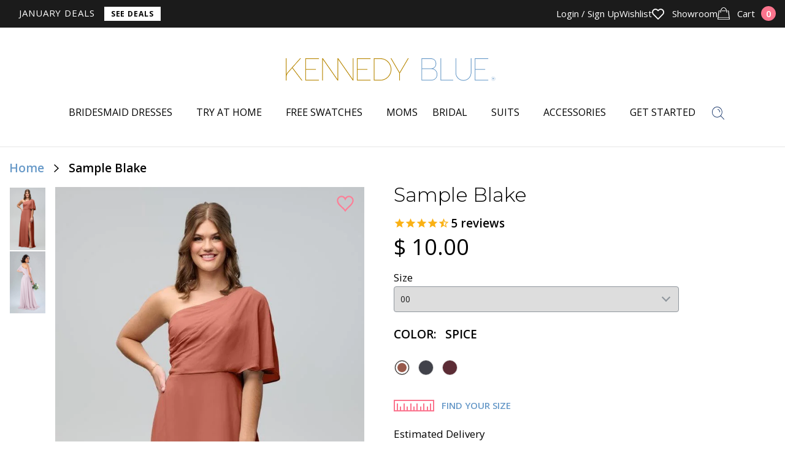

--- FILE ---
content_type: text/javascript; charset=utf-8
request_url: https://www.kennedyblue.com/products/sample-blake-size-18.js
body_size: 2248
content:
{"id":6569874030643,"title":"Sample Blake Size 18","handle":"sample-blake-size-18","description":"\u003cp\u003eThis chiffon bridesmaid dress is a part of our At Home Try-On collection of sample dresses! To try the Blake bridesmaid dress on at home, you can choose from the sizes and colors available to help decide on the perfect style and size for you.\u003c\/p\u003e\n\u003cp\u003e\u003cstrong\u003eHow It Works:\u003c\/strong\u003e\u003c\/p\u003e\n\u003cp\u003eOrder the samples of your choosing and we will ship them directly to your home along with a measuring tape, a prepaid shipping label and bag to send your dresses back to us in! You are allowed 3 days with the dresses - so gather your girls, grab some champagne and snap some pics. Have a \"try-on\" party in the comfort of your own home!\u003c\/p\u003e\n\u003cp\u003eDon't forget to share your pictures on social media and use #KBAHTO for a chance to be featured! \u003c\/p\u003e\n\u003cp\u003e\u003cem\u003ePlease note that the samples listed on this page are the only colors and sizes we have available in our sample stock. The selected color and size are also not guaranteed.\u003c\/em\u003e\u003c\/p\u003e\n\u003cp\u003e\u003cspan\u003e We recommend ordering your sample in the size closest to your typical dress size. If that does not fit just the way you'd like, we recommend taking your bust, waist, and hip measurements and comparing them to our size chart to determine the size that you should order when placing your actual dress order. \u003c\/span\u003e\u003c\/p\u003e\n\u003cp\u003eIf you're having trouble finding exactly what you're looking for, we're here to help! Contact us via phone: 1-844-294-7199 or email: info@kennedyblue.com. To find out more about the At Home Try-On service, view our \u003ca href=\"http:\/\/help.kennedyblue.com\/at-home-try-on\" target=\"_blank\" rel=\"noopener noreferrer\"\u003eFAQ\u003c\/a\u003e.  \u003c\/p\u003e","published_at":"2021-06-06T10:49:19-05:00","created_at":"2021-06-06T10:41:37-05:00","vendor":"Kennedy Blue","type":"Sample Dress","tags":["bridesmaid-size-chart","Date: Classic Style","expedited-processing-2","features: Pockets","features: Slit","Find Your Size","Fit: Standard Fit","length: Long","material: Chiffon","neckline: One Shoulder","Order A Swatch","size-variant"],"price":1000,"price_min":1000,"price_max":1000,"available":true,"price_varies":false,"compare_at_price":1000,"compare_at_price_min":1000,"compare_at_price_max":1000,"compare_at_price_varies":false,"variants":[{"id":39402155835443,"title":"French Lilac","option1":"French Lilac","option2":null,"option3":null,"sku":"28344","requires_shipping":true,"taxable":true,"featured_image":{"id":31259250032691,"product_id":6569874030643,"position":5,"created_at":"2024-06-05T05:07:32-05:00","updated_at":"2025-12-02T02:16:32-06:00","alt":"French Lilac|Sample Blake Sample Bridesmaid Dress","width":686,"height":1200,"src":"https:\/\/cdn.shopify.com\/s\/files\/1\/0300\/7401\/files\/Sample-Blake-FrenchLilac.jpg?v=1764663392","variant_ids":[39402155835443]},"available":true,"name":"Sample Blake Size 18 - French Lilac","public_title":"French Lilac","options":["French Lilac"],"price":1000,"weight":0,"compare_at_price":1000,"inventory_quantity":1,"inventory_management":"shopify","inventory_policy":"deny","barcode":null,"featured_media":{"alt":"French Lilac|Sample Blake Sample Bridesmaid Dress","id":23632361127987,"position":5,"preview_image":{"aspect_ratio":0.572,"height":1200,"width":686,"src":"https:\/\/cdn.shopify.com\/s\/files\/1\/0300\/7401\/files\/Sample-Blake-FrenchLilac.jpg?v=1764663392"}},"quantity_rule":{"min":1,"max":null,"increment":1},"quantity_price_breaks":[],"requires_selling_plan":false,"selling_plan_allocations":[]},{"id":39402155900979,"title":"Claret","option1":"Claret","option2":null,"option3":null,"sku":"28344","requires_shipping":true,"taxable":true,"featured_image":{"id":14958032945203,"product_id":6569874030643,"position":6,"created_at":"2020-12-28T15:55:41-06:00","updated_at":"2025-10-24T03:08:51-05:00","alt":"Claret|Sample Blake Sample Bridesmaid Dress","width":857,"height":1500,"src":"https:\/\/cdn.shopify.com\/s\/files\/1\/0300\/7401\/products\/Sample-Blake-Claret.jpg?v=1761293331","variant_ids":[39402155900979]},"available":true,"name":"Sample Blake Size 18 - Claret","public_title":"Claret","options":["Claret"],"price":1000,"weight":0,"compare_at_price":1000,"inventory_quantity":1,"inventory_management":"shopify","inventory_policy":"deny","barcode":null,"featured_media":{"alt":"Claret|Sample Blake Sample Bridesmaid Dress","id":7129843007539,"position":6,"preview_image":{"aspect_ratio":0.571,"height":1500,"width":857,"src":"https:\/\/cdn.shopify.com\/s\/files\/1\/0300\/7401\/products\/Sample-Blake-Claret.jpg?v=1761293331"}},"quantity_rule":{"min":1,"max":null,"increment":1},"quantity_price_breaks":[],"requires_selling_plan":false,"selling_plan_allocations":[]},{"id":39980166053939,"title":"Burnt Orange","option1":"Burnt Orange","option2":null,"option3":null,"sku":"28344","requires_shipping":true,"taxable":true,"featured_image":{"id":35791804432435,"product_id":6569874030643,"position":2,"created_at":"2025-08-20T10:33:33-05:00","updated_at":"2025-12-02T02:16:32-06:00","alt":"Burnt Orange|Sample Blake Sample Bridesmaid Dress","width":686,"height":1200,"src":"https:\/\/cdn.shopify.com\/s\/files\/1\/0300\/7401\/files\/Sample-Blake-BurntOrange.jpg?v=1764663392","variant_ids":[39980166053939]},"available":true,"name":"Sample Blake Size 18 - Burnt Orange","public_title":"Burnt Orange","options":["Burnt Orange"],"price":1000,"weight":0,"compare_at_price":1000,"inventory_quantity":1,"inventory_management":"shopify","inventory_policy":"deny","barcode":"","featured_media":{"alt":"Burnt Orange|Sample Blake Sample Bridesmaid Dress","id":26814133502003,"position":2,"preview_image":{"aspect_ratio":0.572,"height":1200,"width":686,"src":"https:\/\/cdn.shopify.com\/s\/files\/1\/0300\/7401\/files\/Sample-Blake-BurntOrange.jpg?v=1764663392"}},"quantity_rule":{"min":1,"max":null,"increment":1},"quantity_price_breaks":[],"requires_selling_plan":false,"selling_plan_allocations":[]},{"id":41393381343283,"title":"Maroon","option1":"Maroon","option2":null,"option3":null,"sku":"28344","requires_shipping":true,"taxable":true,"featured_image":{"id":35791803187251,"product_id":6569874030643,"position":3,"created_at":"2025-08-20T10:33:15-05:00","updated_at":"2025-12-02T02:16:32-06:00","alt":"Maroon|Sample Blake Sample Bridesmaid Dress","width":686,"height":1200,"src":"https:\/\/cdn.shopify.com\/s\/files\/1\/0300\/7401\/files\/Sample-Blake-Maroon.jpg?v=1764663392","variant_ids":[41393381343283]},"available":true,"name":"Sample Blake Size 18 - Maroon","public_title":"Maroon","options":["Maroon"],"price":1000,"weight":0,"compare_at_price":1000,"inventory_quantity":1,"inventory_management":"shopify","inventory_policy":"deny","barcode":"","featured_media":{"alt":"Maroon|Sample Blake Sample Bridesmaid Dress","id":26814132650035,"position":3,"preview_image":{"aspect_ratio":0.572,"height":1200,"width":686,"src":"https:\/\/cdn.shopify.com\/s\/files\/1\/0300\/7401\/files\/Sample-Blake-Maroon.jpg?v=1764663392"}},"quantity_rule":{"min":1,"max":null,"increment":1},"quantity_price_breaks":[],"requires_selling_plan":false,"selling_plan_allocations":[]},{"id":41659121205299,"title":"Sage","option1":"Sage","option2":null,"option3":null,"sku":"28344","requires_shipping":true,"taxable":true,"featured_image":{"id":35791799812147,"product_id":6569874030643,"position":4,"created_at":"2025-08-20T10:32:39-05:00","updated_at":"2025-12-02T02:16:32-06:00","alt":"Sage|Sample Blake Sample Bridesmaid Dress","width":686,"height":1200,"src":"https:\/\/cdn.shopify.com\/s\/files\/1\/0300\/7401\/files\/Sample-Blake-Sage.jpg?v=1764663392","variant_ids":[41659121205299]},"available":false,"name":"Sample Blake Size 18 - Sage","public_title":"Sage","options":["Sage"],"price":1000,"weight":0,"compare_at_price":1000,"inventory_quantity":0,"inventory_management":"shopify","inventory_policy":"deny","barcode":"","featured_media":{"alt":"Sage|Sample Blake Sample Bridesmaid Dress","id":26814130126899,"position":4,"preview_image":{"aspect_ratio":0.572,"height":1200,"width":686,"src":"https:\/\/cdn.shopify.com\/s\/files\/1\/0300\/7401\/files\/Sample-Blake-Sage.jpg?v=1764663392"}},"quantity_rule":{"min":1,"max":null,"increment":1},"quantity_price_breaks":[],"requires_selling_plan":false,"selling_plan_allocations":[]},{"id":41758940987443,"title":"Black","option1":"Black","option2":null,"option3":null,"sku":"28344","requires_shipping":true,"taxable":true,"featured_image":{"id":36105918414899,"product_id":6569874030643,"position":7,"created_at":"2025-10-24T04:07:57-05:00","updated_at":"2025-10-24T06:04:29-05:00","alt":"Black|Sample Blake Sample Bridesmaid Dress","width":585,"height":1024,"src":"https:\/\/cdn.shopify.com\/s\/files\/1\/0300\/7401\/files\/Sample-Blake-Black.jpg?v=1761303869","variant_ids":[41758940987443]},"available":false,"name":"Sample Blake Size 18 - Black","public_title":"Black","options":["Black"],"price":1000,"weight":0,"compare_at_price":1000,"inventory_quantity":0,"inventory_management":"shopify","inventory_policy":"deny","barcode":"","featured_media":{"alt":"Black|Sample Blake Sample Bridesmaid Dress","id":27104385892403,"position":7,"preview_image":{"aspect_ratio":0.571,"height":1024,"width":585,"src":"https:\/\/cdn.shopify.com\/s\/files\/1\/0300\/7401\/files\/Sample-Blake-Black.jpg?v=1761303869"}},"quantity_rule":{"min":1,"max":null,"increment":1},"quantity_price_breaks":[],"requires_selling_plan":false,"selling_plan_allocations":[]}],"images":["\/\/cdn.shopify.com\/s\/files\/1\/0300\/7401\/files\/Sample-Blake-Back-Wisteria.jpg?v=1764663392","\/\/cdn.shopify.com\/s\/files\/1\/0300\/7401\/files\/Sample-Blake-BurntOrange.jpg?v=1764663392","\/\/cdn.shopify.com\/s\/files\/1\/0300\/7401\/files\/Sample-Blake-Maroon.jpg?v=1764663392","\/\/cdn.shopify.com\/s\/files\/1\/0300\/7401\/files\/Sample-Blake-Sage.jpg?v=1764663392","\/\/cdn.shopify.com\/s\/files\/1\/0300\/7401\/files\/Sample-Blake-FrenchLilac.jpg?v=1764663392","\/\/cdn.shopify.com\/s\/files\/1\/0300\/7401\/products\/Sample-Blake-Claret.jpg?v=1761293331","\/\/cdn.shopify.com\/s\/files\/1\/0300\/7401\/files\/Sample-Blake-Black.jpg?v=1761303869"],"featured_image":"\/\/cdn.shopify.com\/s\/files\/1\/0300\/7401\/files\/Sample-Blake-Back-Wisteria.jpg?v=1764663392","options":[{"name":"Color","position":1,"values":["French Lilac","Claret","Burnt Orange","Maroon","Sage","Black"]}],"url":"\/products\/sample-blake-size-18","media":[{"alt":"Wisteria|Sample Blake Sample Bridesmaid Dress","id":27104430325811,"position":1,"preview_image":{"aspect_ratio":0.571,"height":875,"width":500,"src":"https:\/\/cdn.shopify.com\/s\/files\/1\/0300\/7401\/files\/Sample-Blake-Back-Wisteria.jpg?v=1764663392"},"aspect_ratio":0.571,"height":875,"media_type":"image","src":"https:\/\/cdn.shopify.com\/s\/files\/1\/0300\/7401\/files\/Sample-Blake-Back-Wisteria.jpg?v=1764663392","width":500},{"alt":"Burnt Orange|Sample Blake Sample Bridesmaid Dress","id":26814133502003,"position":2,"preview_image":{"aspect_ratio":0.572,"height":1200,"width":686,"src":"https:\/\/cdn.shopify.com\/s\/files\/1\/0300\/7401\/files\/Sample-Blake-BurntOrange.jpg?v=1764663392"},"aspect_ratio":0.572,"height":1200,"media_type":"image","src":"https:\/\/cdn.shopify.com\/s\/files\/1\/0300\/7401\/files\/Sample-Blake-BurntOrange.jpg?v=1764663392","width":686},{"alt":"Maroon|Sample Blake Sample Bridesmaid Dress","id":26814132650035,"position":3,"preview_image":{"aspect_ratio":0.572,"height":1200,"width":686,"src":"https:\/\/cdn.shopify.com\/s\/files\/1\/0300\/7401\/files\/Sample-Blake-Maroon.jpg?v=1764663392"},"aspect_ratio":0.572,"height":1200,"media_type":"image","src":"https:\/\/cdn.shopify.com\/s\/files\/1\/0300\/7401\/files\/Sample-Blake-Maroon.jpg?v=1764663392","width":686},{"alt":"Sage|Sample Blake Sample Bridesmaid Dress","id":26814130126899,"position":4,"preview_image":{"aspect_ratio":0.572,"height":1200,"width":686,"src":"https:\/\/cdn.shopify.com\/s\/files\/1\/0300\/7401\/files\/Sample-Blake-Sage.jpg?v=1764663392"},"aspect_ratio":0.572,"height":1200,"media_type":"image","src":"https:\/\/cdn.shopify.com\/s\/files\/1\/0300\/7401\/files\/Sample-Blake-Sage.jpg?v=1764663392","width":686},{"alt":"French Lilac|Sample Blake Sample Bridesmaid Dress","id":23632361127987,"position":5,"preview_image":{"aspect_ratio":0.572,"height":1200,"width":686,"src":"https:\/\/cdn.shopify.com\/s\/files\/1\/0300\/7401\/files\/Sample-Blake-FrenchLilac.jpg?v=1764663392"},"aspect_ratio":0.572,"height":1200,"media_type":"image","src":"https:\/\/cdn.shopify.com\/s\/files\/1\/0300\/7401\/files\/Sample-Blake-FrenchLilac.jpg?v=1764663392","width":686},{"alt":"Claret|Sample Blake Sample Bridesmaid Dress","id":7129843007539,"position":6,"preview_image":{"aspect_ratio":0.571,"height":1500,"width":857,"src":"https:\/\/cdn.shopify.com\/s\/files\/1\/0300\/7401\/products\/Sample-Blake-Claret.jpg?v=1761293331"},"aspect_ratio":0.571,"height":1500,"media_type":"image","src":"https:\/\/cdn.shopify.com\/s\/files\/1\/0300\/7401\/products\/Sample-Blake-Claret.jpg?v=1761293331","width":857},{"alt":"Black|Sample Blake Sample Bridesmaid Dress","id":27104385892403,"position":7,"preview_image":{"aspect_ratio":0.571,"height":1024,"width":585,"src":"https:\/\/cdn.shopify.com\/s\/files\/1\/0300\/7401\/files\/Sample-Blake-Black.jpg?v=1761303869"},"aspect_ratio":0.571,"height":1024,"media_type":"image","src":"https:\/\/cdn.shopify.com\/s\/files\/1\/0300\/7401\/files\/Sample-Blake-Black.jpg?v=1761303869","width":585}],"requires_selling_plan":false,"selling_plan_groups":[]}

--- FILE ---
content_type: text/javascript; charset=utf-8
request_url: https://www.kennedyblue.com/products/sample-blake-size-22.js
body_size: 1741
content:
{"id":6569874489395,"title":"Sample Blake Size 22","handle":"sample-blake-size-22","description":"\u003cp\u003eThis chiffon bridesmaid dress is a part of our At Home Try-On collection of sample dresses! To try the Blake bridesmaid dress on at home, you can choose from the sizes and colors available to help decide on the perfect style and size for you.\u003c\/p\u003e\n\u003cp\u003e\u003cstrong\u003eHow It Works:\u003c\/strong\u003e\u003c\/p\u003e\n\u003cp\u003eOrder the samples of your choosing and we will ship them directly to your home along with a measuring tape, a prepaid shipping label and bag to send your dresses back to us in! You are allowed 3 days with the dresses - so gather your girls, grab some champagne and snap some pics. Have a \"try-on\" party in the comfort of your own home!\u003c\/p\u003e\n\u003cp\u003eDon't forget to share your pictures on social media and use #KBAHTO for a chance to be featured! \u003c\/p\u003e\n\u003cp\u003e\u003cem\u003ePlease note that the samples listed on this page are the only colors and sizes we have available in our sample stock. The selected color and size are also not guaranteed.\u003c\/em\u003e\u003c\/p\u003e\n\u003cp\u003e\u003cspan\u003e We recommend ordering your sample in the size closest to your typical dress size. If that does not fit just the way you'd like, we recommend taking your bust, waist, and hip measurements and comparing them to our size chart to determine the size that you should order when placing your actual dress order. \u003c\/span\u003e\u003c\/p\u003e\n\u003cp\u003eIf you're having trouble finding exactly what you're looking for, we're here to help! Contact us via phone: 1-844-294-7199 or email: info@kennedyblue.com. To find out more about the At Home Try-On service, view our \u003ca href=\"http:\/\/help.kennedyblue.com\/at-home-try-on\" rel=\"noopener noreferrer\" target=\"_blank\"\u003eFAQ\u003c\/a\u003e.  \u003c\/p\u003e","published_at":"2021-06-06T10:52:05-05:00","created_at":"2021-06-06T10:47:23-05:00","vendor":"Kennedy Blue","type":"Sample Dress","tags":["bridesmaid-size-chart","Date: Classic Style","expedited-processing-2","features: Pockets","features: Slit","Find Your Size","Fit: Standard Fit","length: Long","material: Chiffon","neckline: One Shoulder","Order A Swatch","size-variant"],"price":1000,"price_min":1000,"price_max":1000,"available":true,"price_varies":false,"compare_at_price":1000,"compare_at_price_min":1000,"compare_at_price_max":1000,"compare_at_price_varies":false,"variants":[{"id":39402160717875,"title":"Silver","option1":"Silver","option2":null,"option3":null,"sku":"28344","requires_shipping":true,"taxable":true,"featured_image":{"id":31259252654131,"product_id":6569874489395,"position":3,"created_at":"2024-06-05T05:07:54-05:00","updated_at":"2025-10-24T05:26:14-05:00","alt":"Silver|Sample Blake Sample Bridesmaid Dress","width":686,"height":1200,"src":"https:\/\/cdn.shopify.com\/s\/files\/1\/0300\/7401\/files\/Sample-Blake-Silver.jpg?v=1761301574","variant_ids":[39402160717875]},"available":true,"name":"Sample Blake Size 22 - Silver","public_title":"Silver","options":["Silver"],"price":1000,"weight":0,"compare_at_price":1000,"inventory_quantity":1,"inventory_management":"shopify","inventory_policy":"deny","barcode":null,"featured_media":{"alt":"Silver|Sample Blake Sample Bridesmaid Dress","id":23632364011571,"position":3,"preview_image":{"aspect_ratio":0.572,"height":1200,"width":686,"src":"https:\/\/cdn.shopify.com\/s\/files\/1\/0300\/7401\/files\/Sample-Blake-Silver.jpg?v=1761301574"}},"quantity_rule":{"min":1,"max":null,"increment":1},"quantity_price_breaks":[],"requires_selling_plan":false,"selling_plan_allocations":[]},{"id":39402160750643,"title":"Sage","option1":"Sage","option2":null,"option3":null,"sku":"28344","requires_shipping":true,"taxable":true,"featured_image":{"id":35791799812147,"product_id":6569874489395,"position":5,"created_at":"2025-08-20T10:32:39-05:00","updated_at":"2025-12-02T02:16:32-06:00","alt":"Sage|Sample Blake Sample Bridesmaid Dress","width":686,"height":1200,"src":"https:\/\/cdn.shopify.com\/s\/files\/1\/0300\/7401\/files\/Sample-Blake-Sage.jpg?v=1764663392","variant_ids":[39402160750643]},"available":false,"name":"Sample Blake Size 22 - Sage","public_title":"Sage","options":["Sage"],"price":1000,"weight":0,"compare_at_price":1000,"inventory_quantity":0,"inventory_management":"shopify","inventory_policy":"deny","barcode":null,"featured_media":{"alt":"Sage|Sample Blake Sample Bridesmaid Dress","id":26814130126899,"position":5,"preview_image":{"aspect_ratio":0.572,"height":1200,"width":686,"src":"https:\/\/cdn.shopify.com\/s\/files\/1\/0300\/7401\/files\/Sample-Blake-Sage.jpg?v=1764663392"}},"quantity_rule":{"min":1,"max":null,"increment":1},"quantity_price_breaks":[],"requires_selling_plan":false,"selling_plan_allocations":[]},{"id":41213176578099,"title":"Emerald","option1":"Emerald","option2":null,"option3":null,"sku":"28344","requires_shipping":true,"taxable":true,"featured_image":{"id":36105918382131,"product_id":6569874489395,"position":4,"created_at":"2025-10-24T04:07:57-05:00","updated_at":"2025-10-24T06:04:23-05:00","alt":"Emerald|Sample Blake Sample Bridesmaid Dress","width":585,"height":1024,"src":"https:\/\/cdn.shopify.com\/s\/files\/1\/0300\/7401\/files\/Sample-Blake-Emerald.jpg?v=1761303863","variant_ids":[41213176578099]},"available":true,"name":"Sample Blake Size 22 - Emerald","public_title":"Emerald","options":["Emerald"],"price":1000,"weight":0,"compare_at_price":1000,"inventory_quantity":1,"inventory_management":"shopify","inventory_policy":"deny","barcode":"","featured_media":{"alt":"Emerald|Sample Blake Sample Bridesmaid Dress","id":27104385859635,"position":4,"preview_image":{"aspect_ratio":0.571,"height":1024,"width":585,"src":"https:\/\/cdn.shopify.com\/s\/files\/1\/0300\/7401\/files\/Sample-Blake-Emerald.jpg?v=1761303863"}},"quantity_rule":{"min":1,"max":null,"increment":1},"quantity_price_breaks":[],"requires_selling_plan":false,"selling_plan_allocations":[]},{"id":42693805342771,"title":"Light Sage","option1":"Light Sage","option2":null,"option3":null,"sku":"28344","requires_shipping":true,"taxable":true,"featured_image":{"id":31980805488691,"product_id":6569874489395,"position":2,"created_at":"2024-10-01T12:40:08-05:00","updated_at":"2025-10-24T05:32:26-05:00","alt":"Light Sage|Sample Blake Sample Bridesmaid Dress","width":686,"height":1200,"src":"https:\/\/cdn.shopify.com\/s\/files\/1\/0300\/7401\/files\/Sample-Blake-LightSage.jpg?v=1761301946","variant_ids":[42693805342771]},"available":true,"name":"Sample Blake Size 22 - Light Sage","public_title":"Light Sage","options":["Light Sage"],"price":1000,"weight":0,"compare_at_price":1000,"inventory_quantity":1,"inventory_management":"shopify","inventory_policy":"deny","barcode":"","featured_media":{"alt":"Light Sage|Sample Blake Sample Bridesmaid Dress","id":24225716731955,"position":2,"preview_image":{"aspect_ratio":0.572,"height":1200,"width":686,"src":"https:\/\/cdn.shopify.com\/s\/files\/1\/0300\/7401\/files\/Sample-Blake-LightSage.jpg?v=1761301946"}},"quantity_rule":{"min":1,"max":null,"increment":1},"quantity_price_breaks":[],"requires_selling_plan":false,"selling_plan_allocations":[]}],"images":["\/\/cdn.shopify.com\/s\/files\/1\/0300\/7401\/files\/Sample-Blake-Back-Wisteria.jpg?v=1764663392","\/\/cdn.shopify.com\/s\/files\/1\/0300\/7401\/files\/Sample-Blake-LightSage.jpg?v=1761301946","\/\/cdn.shopify.com\/s\/files\/1\/0300\/7401\/files\/Sample-Blake-Silver.jpg?v=1761301574","\/\/cdn.shopify.com\/s\/files\/1\/0300\/7401\/files\/Sample-Blake-Emerald.jpg?v=1761303863","\/\/cdn.shopify.com\/s\/files\/1\/0300\/7401\/files\/Sample-Blake-Sage.jpg?v=1764663392"],"featured_image":"\/\/cdn.shopify.com\/s\/files\/1\/0300\/7401\/files\/Sample-Blake-Back-Wisteria.jpg?v=1764663392","options":[{"name":"Color","position":1,"values":["Silver","Sage","Emerald","Light Sage"]}],"url":"\/products\/sample-blake-size-22","media":[{"alt":"Wisteria|Sample Blake Sample Bridesmaid Dress","id":27104430325811,"position":1,"preview_image":{"aspect_ratio":0.571,"height":875,"width":500,"src":"https:\/\/cdn.shopify.com\/s\/files\/1\/0300\/7401\/files\/Sample-Blake-Back-Wisteria.jpg?v=1764663392"},"aspect_ratio":0.571,"height":875,"media_type":"image","src":"https:\/\/cdn.shopify.com\/s\/files\/1\/0300\/7401\/files\/Sample-Blake-Back-Wisteria.jpg?v=1764663392","width":500},{"alt":"Light Sage|Sample Blake Sample Bridesmaid Dress","id":24225716731955,"position":2,"preview_image":{"aspect_ratio":0.572,"height":1200,"width":686,"src":"https:\/\/cdn.shopify.com\/s\/files\/1\/0300\/7401\/files\/Sample-Blake-LightSage.jpg?v=1761301946"},"aspect_ratio":0.572,"height":1200,"media_type":"image","src":"https:\/\/cdn.shopify.com\/s\/files\/1\/0300\/7401\/files\/Sample-Blake-LightSage.jpg?v=1761301946","width":686},{"alt":"Silver|Sample Blake Sample Bridesmaid Dress","id":23632364011571,"position":3,"preview_image":{"aspect_ratio":0.572,"height":1200,"width":686,"src":"https:\/\/cdn.shopify.com\/s\/files\/1\/0300\/7401\/files\/Sample-Blake-Silver.jpg?v=1761301574"},"aspect_ratio":0.572,"height":1200,"media_type":"image","src":"https:\/\/cdn.shopify.com\/s\/files\/1\/0300\/7401\/files\/Sample-Blake-Silver.jpg?v=1761301574","width":686},{"alt":"Emerald|Sample Blake Sample Bridesmaid Dress","id":27104385859635,"position":4,"preview_image":{"aspect_ratio":0.571,"height":1024,"width":585,"src":"https:\/\/cdn.shopify.com\/s\/files\/1\/0300\/7401\/files\/Sample-Blake-Emerald.jpg?v=1761303863"},"aspect_ratio":0.571,"height":1024,"media_type":"image","src":"https:\/\/cdn.shopify.com\/s\/files\/1\/0300\/7401\/files\/Sample-Blake-Emerald.jpg?v=1761303863","width":585},{"alt":"Sage|Sample Blake Sample Bridesmaid Dress","id":26814130126899,"position":5,"preview_image":{"aspect_ratio":0.572,"height":1200,"width":686,"src":"https:\/\/cdn.shopify.com\/s\/files\/1\/0300\/7401\/files\/Sample-Blake-Sage.jpg?v=1764663392"},"aspect_ratio":0.572,"height":1200,"media_type":"image","src":"https:\/\/cdn.shopify.com\/s\/files\/1\/0300\/7401\/files\/Sample-Blake-Sage.jpg?v=1764663392","width":686}],"requires_selling_plan":false,"selling_plan_groups":[]}

--- FILE ---
content_type: text/javascript; charset=utf-8
request_url: https://www.kennedyblue.com/products/sample-blake-size-00.js
body_size: 1517
content:
{"id":6569872687155,"title":"Sample Blake Size 00","handle":"sample-blake-size-00","description":"\u003cp\u003eThis chiffon bridesmaid dress is a part of our At Home Try-On collection of sample dresses! To try the Blake bridesmaid dress on at home, you can choose from the sizes and colors available to help decide on the perfect style and size for you.\u003c\/p\u003e\n\u003cp\u003e\u003cstrong\u003eHow It Works:\u003c\/strong\u003e\u003c\/p\u003e\n\u003cp\u003eOrder the samples of your choosing and we will ship them directly to your home along with a measuring tape, a prepaid shipping label and bag to send your dresses back to us in! You are allowed 3 days with the dresses - so gather your girls, grab some champagne and snap some pics. Have a \"try-on\" party in the comfort of your own home!\u003c\/p\u003e\n\u003cp\u003eDon't forget to share your pictures on social media and use #KBAHTO for a chance to be featured! \u003c\/p\u003e\n\u003cp\u003e\u003cem\u003ePlease note that the samples listed on this page are the only colors and sizes we have available in our sample stock. The selected color and size are also not guaranteed.\u003c\/em\u003e\u003c\/p\u003e\n\u003cp\u003e\u003cspan\u003e We recommend ordering your sample in the size closest to your typical dress size. If that does not fit just the way you'd like, we recommend taking your bust, waist, and hip measurements and comparing them to our size chart to determine the size that you should order when placing your actual dress order. \u003c\/span\u003e\u003c\/p\u003e\n\u003cp\u003eIf you're having trouble finding exactly what you're looking for, we're here to help! Contact us via phone: 1-844-294-7199 or email: info@kennedyblue.com. To find out more about the At Home Try-On service, view our \u003ca href=\"http:\/\/help.kennedyblue.com\/at-home-try-on\" target=\"_blank\" rel=\"noopener noreferrer\"\u003eFAQ\u003c\/a\u003e.  \u003c\/p\u003e","published_at":"2021-06-06T10:28:40-05:00","created_at":"2021-06-06T10:25:26-05:00","vendor":"Kennedy Blue","type":"Sample Dress","tags":["bridesmaid-size-chart","Date: Classic Style","expedited-processing-2","features: Pockets","features: Slit","Find Your Size","Fit: Standard Fit","length: Long","material: Chiffon","neckline: One Shoulder","Order A Swatch","size-variant"],"price":1000,"price_min":1000,"price_max":1000,"available":true,"price_varies":false,"compare_at_price":1000,"compare_at_price_min":1000,"compare_at_price_max":1000,"compare_at_price_varies":false,"variants":[{"id":39402131095603,"title":"Spice","option1":"Spice","option2":null,"option3":null,"sku":"28344","requires_shipping":true,"taxable":true,"featured_image":{"id":35791800631347,"product_id":6569872687155,"position":3,"created_at":"2025-08-20T10:32:50-05:00","updated_at":"2025-10-24T05:41:46-05:00","alt":"Spice|Sample Blake Sample Bridesmaid Dress","width":686,"height":1200,"src":"https:\/\/cdn.shopify.com\/s\/files\/1\/0300\/7401\/files\/Sample-Blake-Spice.jpg?v=1761302506","variant_ids":[39402131095603]},"available":true,"name":"Sample Blake Size 00 - Spice","public_title":"Spice","options":["Spice"],"price":1000,"weight":0,"compare_at_price":1000,"inventory_quantity":1,"inventory_management":"shopify","inventory_policy":"deny","barcode":null,"featured_media":{"alt":"Spice|Sample Blake Sample Bridesmaid Dress","id":26814130782259,"position":3,"preview_image":{"aspect_ratio":0.572,"height":1200,"width":686,"src":"https:\/\/cdn.shopify.com\/s\/files\/1\/0300\/7401\/files\/Sample-Blake-Spice.jpg?v=1761302506"}},"quantity_rule":{"min":1,"max":null,"increment":1},"quantity_price_breaks":[],"requires_selling_plan":false,"selling_plan_allocations":[]},{"id":39956682899507,"title":"Steel Blue","option1":"Steel Blue","option2":null,"option3":null,"sku":"28344","requires_shipping":true,"taxable":true,"featured_image":{"id":31259252817971,"product_id":6569872687155,"position":2,"created_at":"2024-06-05T05:07:57-05:00","updated_at":"2025-10-24T05:41:46-05:00","alt":"Steel Blue|Sample Blake Sample Bridesmaid Dress","width":686,"height":1200,"src":"https:\/\/cdn.shopify.com\/s\/files\/1\/0300\/7401\/files\/Sample-Blake-SteelBlue.jpg?v=1761302506","variant_ids":[39956682899507]},"available":true,"name":"Sample Blake Size 00 - Steel Blue","public_title":"Steel Blue","options":["Steel Blue"],"price":1000,"weight":0,"compare_at_price":1000,"inventory_quantity":1,"inventory_management":"shopify","inventory_policy":"deny","barcode":"","featured_media":{"alt":"Steel Blue|Sample Blake Sample Bridesmaid Dress","id":23632364404787,"position":2,"preview_image":{"aspect_ratio":0.572,"height":1200,"width":686,"src":"https:\/\/cdn.shopify.com\/s\/files\/1\/0300\/7401\/files\/Sample-Blake-SteelBlue.jpg?v=1761302506"}},"quantity_rule":{"min":1,"max":null,"increment":1},"quantity_price_breaks":[],"requires_selling_plan":false,"selling_plan_allocations":[]},{"id":39980111593523,"title":"Maroon","option1":"Maroon","option2":null,"option3":null,"sku":"28344","requires_shipping":true,"taxable":true,"featured_image":{"id":35791803187251,"product_id":6569872687155,"position":4,"created_at":"2025-08-20T10:33:15-05:00","updated_at":"2025-12-02T02:16:32-06:00","alt":"Maroon|Sample Blake Sample Bridesmaid Dress","width":686,"height":1200,"src":"https:\/\/cdn.shopify.com\/s\/files\/1\/0300\/7401\/files\/Sample-Blake-Maroon.jpg?v=1764663392","variant_ids":[39980111593523]},"available":true,"name":"Sample Blake Size 00 - Maroon","public_title":"Maroon","options":["Maroon"],"price":1000,"weight":0,"compare_at_price":1000,"inventory_quantity":1,"inventory_management":"shopify","inventory_policy":"deny","barcode":"","featured_media":{"alt":"Maroon|Sample Blake Sample Bridesmaid Dress","id":26814132650035,"position":4,"preview_image":{"aspect_ratio":0.572,"height":1200,"width":686,"src":"https:\/\/cdn.shopify.com\/s\/files\/1\/0300\/7401\/files\/Sample-Blake-Maroon.jpg?v=1764663392"}},"quantity_rule":{"min":1,"max":null,"increment":1},"quantity_price_breaks":[],"requires_selling_plan":false,"selling_plan_allocations":[]}],"images":["\/\/cdn.shopify.com\/s\/files\/1\/0300\/7401\/files\/Sample-Blake-Back-Wisteria.jpg?v=1764663392","\/\/cdn.shopify.com\/s\/files\/1\/0300\/7401\/files\/Sample-Blake-SteelBlue.jpg?v=1761302506","\/\/cdn.shopify.com\/s\/files\/1\/0300\/7401\/files\/Sample-Blake-Spice.jpg?v=1761302506","\/\/cdn.shopify.com\/s\/files\/1\/0300\/7401\/files\/Sample-Blake-Maroon.jpg?v=1764663392"],"featured_image":"\/\/cdn.shopify.com\/s\/files\/1\/0300\/7401\/files\/Sample-Blake-Back-Wisteria.jpg?v=1764663392","options":[{"name":"Color","position":1,"values":["Spice","Steel Blue","Maroon"]}],"url":"\/products\/sample-blake-size-00","media":[{"alt":"Wisteria|Sample Blake Sample Bridesmaid Dress","id":27104430325811,"position":1,"preview_image":{"aspect_ratio":0.571,"height":875,"width":500,"src":"https:\/\/cdn.shopify.com\/s\/files\/1\/0300\/7401\/files\/Sample-Blake-Back-Wisteria.jpg?v=1764663392"},"aspect_ratio":0.571,"height":875,"media_type":"image","src":"https:\/\/cdn.shopify.com\/s\/files\/1\/0300\/7401\/files\/Sample-Blake-Back-Wisteria.jpg?v=1764663392","width":500},{"alt":"Steel Blue|Sample Blake Sample Bridesmaid Dress","id":23632364404787,"position":2,"preview_image":{"aspect_ratio":0.572,"height":1200,"width":686,"src":"https:\/\/cdn.shopify.com\/s\/files\/1\/0300\/7401\/files\/Sample-Blake-SteelBlue.jpg?v=1761302506"},"aspect_ratio":0.572,"height":1200,"media_type":"image","src":"https:\/\/cdn.shopify.com\/s\/files\/1\/0300\/7401\/files\/Sample-Blake-SteelBlue.jpg?v=1761302506","width":686},{"alt":"Spice|Sample Blake Sample Bridesmaid Dress","id":26814130782259,"position":3,"preview_image":{"aspect_ratio":0.572,"height":1200,"width":686,"src":"https:\/\/cdn.shopify.com\/s\/files\/1\/0300\/7401\/files\/Sample-Blake-Spice.jpg?v=1761302506"},"aspect_ratio":0.572,"height":1200,"media_type":"image","src":"https:\/\/cdn.shopify.com\/s\/files\/1\/0300\/7401\/files\/Sample-Blake-Spice.jpg?v=1761302506","width":686},{"alt":"Maroon|Sample Blake Sample Bridesmaid Dress","id":26814132650035,"position":4,"preview_image":{"aspect_ratio":0.572,"height":1200,"width":686,"src":"https:\/\/cdn.shopify.com\/s\/files\/1\/0300\/7401\/files\/Sample-Blake-Maroon.jpg?v=1764663392"},"aspect_ratio":0.572,"height":1200,"media_type":"image","src":"https:\/\/cdn.shopify.com\/s\/files\/1\/0300\/7401\/files\/Sample-Blake-Maroon.jpg?v=1764663392","width":686}],"requires_selling_plan":false,"selling_plan_groups":[]}

--- FILE ---
content_type: text/javascript; charset=utf-8
request_url: https://www.kennedyblue.com/products/sample-blake-size-10.js
body_size: 2158
content:
{"id":6569873473587,"title":"Sample Blake Size 10","handle":"sample-blake-size-10","description":"\u003cp\u003eThis chiffon bridesmaid dress is a part of our At Home Try-On collection of sample dresses! To try the Blake bridesmaid dress on at home, you can choose from the sizes and colors available to help decide on the perfect style and size for you.\u003c\/p\u003e\n\u003cp\u003e\u003cstrong\u003eHow It Works:\u003c\/strong\u003e\u003c\/p\u003e\n\u003cp\u003eOrder the samples of your choosing and we will ship them directly to your home along with a measuring tape, a prepaid shipping label and bag to send your dresses back to us in! You are allowed 3 days with the dresses - so gather your girls, grab some champagne and snap some pics. Have a \"try-on\" party in the comfort of your own home!\u003c\/p\u003e\n\u003cp\u003eDon't forget to share your pictures on social media and use #KBAHTO for a chance to be featured! \u003c\/p\u003e\n\u003cp\u003e\u003cem\u003ePlease note that the samples listed on this page are the only colors and sizes we have available in our sample stock. The selected color and size are also not guaranteed.\u003c\/em\u003e\u003c\/p\u003e\n\u003cp\u003e\u003cspan\u003e We recommend ordering your sample in the size closest to your typical dress size. If that does not fit just the way you'd like, we recommend taking your bust, waist, and hip measurements and comparing them to our size chart to determine the size that you should order when placing your actual dress order. \u003c\/span\u003e\u003c\/p\u003e\n\u003cp\u003eIf you're having trouble finding exactly what you're looking for, we're here to help! Contact us via phone: 1-844-294-7199 or email: info@kennedyblue.com. To find out more about the At Home Try-On service, view our \u003ca href=\"http:\/\/help.kennedyblue.com\/at-home-try-on\" target=\"_blank\" rel=\"noopener noreferrer\"\u003eFAQ\u003c\/a\u003e.  \u003c\/p\u003e","published_at":"2021-06-06T10:43:10-05:00","created_at":"2021-06-06T10:36:25-05:00","vendor":"Kennedy Blue","type":"Sample Dress","tags":["bridesmaid-size-chart","Date: Classic Style","expedited-processing-2","features: Pockets","features: Slit","Find Your Size","Fit: Standard Fit","length: Long","material: Chiffon","neckline: One Shoulder","Order A Swatch","size-variant"],"price":1000,"price_min":1000,"price_max":1000,"available":true,"price_varies":false,"compare_at_price":1000,"compare_at_price_min":1000,"compare_at_price_max":1000,"compare_at_price_varies":false,"variants":[{"id":39402146562099,"title":"Sky","option1":"Sky","option2":null,"option3":null,"sku":"28344","requires_shipping":true,"taxable":true,"featured_image":{"id":35791800336435,"product_id":6569873473587,"position":8,"created_at":"2025-08-20T10:32:46-05:00","updated_at":"2025-10-24T05:41:18-05:00","alt":"Sky|Sample Blake Sample Bridesmaid Dress","width":686,"height":1200,"src":"https:\/\/cdn.shopify.com\/s\/files\/1\/0300\/7401\/files\/Sample-Blake-Sky.jpg?v=1761302478","variant_ids":[39402146562099]},"available":true,"name":"Sample Blake Size 10 - Sky","public_title":"Sky","options":["Sky"],"price":1000,"weight":0,"compare_at_price":1000,"inventory_quantity":1,"inventory_management":"shopify","inventory_policy":"deny","barcode":null,"featured_media":{"alt":"Sky|Sample Blake Sample Bridesmaid Dress","id":26814130520115,"position":8,"preview_image":{"aspect_ratio":0.572,"height":1200,"width":686,"src":"https:\/\/cdn.shopify.com\/s\/files\/1\/0300\/7401\/files\/Sample-Blake-Sky.jpg?v=1761302478"}},"quantity_rule":{"min":1,"max":null,"increment":1},"quantity_price_breaks":[],"requires_selling_plan":false,"selling_plan_allocations":[]},{"id":39402146594867,"title":"Slate Blue","option1":"Slate Blue","option2":null,"option3":null,"sku":"28344","requires_shipping":true,"taxable":true,"featured_image":{"id":31259252719667,"product_id":6569873473587,"position":2,"created_at":"2024-06-05T05:07:54-05:00","updated_at":"2025-10-24T05:41:18-05:00","alt":"Slate Blue|Sample Blake Sample Bridesmaid Dress","width":686,"height":1200,"src":"https:\/\/cdn.shopify.com\/s\/files\/1\/0300\/7401\/files\/Sample-Blake-SlateBlue.jpg?v=1761302478","variant_ids":[39402146594867]},"available":true,"name":"Sample Blake Size 10 - Slate Blue","public_title":"Slate Blue","options":["Slate Blue"],"price":1000,"weight":0,"compare_at_price":1000,"inventory_quantity":2,"inventory_management":"shopify","inventory_policy":"deny","barcode":null,"featured_media":{"alt":"Slate Blue|Sample Blake Sample Bridesmaid Dress","id":23632364044339,"position":2,"preview_image":{"aspect_ratio":0.572,"height":1200,"width":686,"src":"https:\/\/cdn.shopify.com\/s\/files\/1\/0300\/7401\/files\/Sample-Blake-SlateBlue.jpg?v=1761302478"}},"quantity_rule":{"min":1,"max":null,"increment":1},"quantity_price_breaks":[],"requires_selling_plan":false,"selling_plan_allocations":[]},{"id":39402146660403,"title":"Emerald","option1":"Emerald","option2":null,"option3":null,"sku":"28344","requires_shipping":true,"taxable":true,"featured_image":{"id":36105918382131,"product_id":6569873473587,"position":3,"created_at":"2025-10-24T04:07:57-05:00","updated_at":"2025-10-24T06:04:23-05:00","alt":"Emerald|Sample Blake Sample Bridesmaid Dress","width":585,"height":1024,"src":"https:\/\/cdn.shopify.com\/s\/files\/1\/0300\/7401\/files\/Sample-Blake-Emerald.jpg?v=1761303863","variant_ids":[39402146660403]},"available":true,"name":"Sample Blake Size 10 - Emerald","public_title":"Emerald","options":["Emerald"],"price":1000,"weight":0,"compare_at_price":1000,"inventory_quantity":1,"inventory_management":"shopify","inventory_policy":"deny","barcode":null,"featured_media":{"alt":"Emerald|Sample Blake Sample Bridesmaid Dress","id":27104385859635,"position":3,"preview_image":{"aspect_ratio":0.571,"height":1024,"width":585,"src":"https:\/\/cdn.shopify.com\/s\/files\/1\/0300\/7401\/files\/Sample-Blake-Emerald.jpg?v=1761303863"}},"quantity_rule":{"min":1,"max":null,"increment":1},"quantity_price_breaks":[],"requires_selling_plan":false,"selling_plan_allocations":[]},{"id":39402146725939,"title":"Dove","option1":"Dove","option2":null,"option3":null,"sku":"28344","requires_shipping":true,"taxable":true,"featured_image":{"id":31259382480947,"product_id":6569873473587,"position":4,"created_at":"2024-06-05T05:19:06-05:00","updated_at":"2025-10-24T05:41:18-05:00","alt":"Dove|Sample Blake Sample Bridesmaid Dress","width":686,"height":1200,"src":"https:\/\/cdn.shopify.com\/s\/files\/1\/0300\/7401\/files\/Sample-Blake-Dove.jpg?v=1761302478","variant_ids":[39402146725939]},"available":true,"name":"Sample Blake Size 10 - Dove","public_title":"Dove","options":["Dove"],"price":1000,"weight":0,"compare_at_price":1000,"inventory_quantity":1,"inventory_management":"shopify","inventory_policy":"deny","barcode":null,"featured_media":{"alt":"Dove|Sample Blake Sample Bridesmaid Dress","id":23632495214643,"position":4,"preview_image":{"aspect_ratio":0.572,"height":1200,"width":686,"src":"https:\/\/cdn.shopify.com\/s\/files\/1\/0300\/7401\/files\/Sample-Blake-Dove.jpg?v=1761302478"}},"quantity_rule":{"min":1,"max":null,"increment":1},"quantity_price_breaks":[],"requires_selling_plan":false,"selling_plan_allocations":[]},{"id":39434424320051,"title":"French Lilac","option1":"French Lilac","option2":null,"option3":null,"sku":"28344","requires_shipping":true,"taxable":true,"featured_image":{"id":31259250032691,"product_id":6569873473587,"position":5,"created_at":"2024-06-05T05:07:32-05:00","updated_at":"2025-12-02T02:16:32-06:00","alt":"French Lilac|Sample Blake Sample Bridesmaid Dress","width":686,"height":1200,"src":"https:\/\/cdn.shopify.com\/s\/files\/1\/0300\/7401\/files\/Sample-Blake-FrenchLilac.jpg?v=1764663392","variant_ids":[39434424320051]},"available":true,"name":"Sample Blake Size 10 - French Lilac","public_title":"French Lilac","options":["French Lilac"],"price":1000,"weight":0,"compare_at_price":1000,"inventory_quantity":1,"inventory_management":"shopify","inventory_policy":"deny","barcode":"","featured_media":{"alt":"French Lilac|Sample Blake Sample Bridesmaid Dress","id":23632361127987,"position":5,"preview_image":{"aspect_ratio":0.572,"height":1200,"width":686,"src":"https:\/\/cdn.shopify.com\/s\/files\/1\/0300\/7401\/files\/Sample-Blake-FrenchLilac.jpg?v=1764663392"}},"quantity_rule":{"min":1,"max":null,"increment":1},"quantity_price_breaks":[],"requires_selling_plan":false,"selling_plan_allocations":[]},{"id":39560167358515,"title":"Berry","option1":"Berry","option2":null,"option3":null,"sku":"28344","requires_shipping":true,"taxable":true,"featured_image":{"id":35791804825651,"product_id":6569873473587,"position":9,"created_at":"2025-08-20T10:33:39-05:00","updated_at":"2025-10-24T05:35:39-05:00","alt":"Berry|Sample Blake Sample Bridesmaid Dress","width":686,"height":1200,"src":"https:\/\/cdn.shopify.com\/s\/files\/1\/0300\/7401\/files\/Sample-Blake-Berry.jpg?v=1761302139","variant_ids":[39560167358515]},"available":true,"name":"Sample Blake Size 10 - Berry","public_title":"Berry","options":["Berry"],"price":1000,"weight":0,"compare_at_price":1000,"inventory_quantity":1,"inventory_management":"shopify","inventory_policy":"deny","barcode":"","featured_media":{"alt":"Berry|Sample Blake Sample Bridesmaid Dress","id":26814133796915,"position":9,"preview_image":{"aspect_ratio":0.572,"height":1200,"width":686,"src":"https:\/\/cdn.shopify.com\/s\/files\/1\/0300\/7401\/files\/Sample-Blake-Berry.jpg?v=1761302139"}},"quantity_rule":{"min":1,"max":null,"increment":1},"quantity_price_breaks":[],"requires_selling_plan":false,"selling_plan_allocations":[]},{"id":41637855756339,"title":"Forest Green","option1":"Forest Green","option2":null,"option3":null,"sku":"28344","requires_shipping":true,"taxable":true,"featured_image":{"id":31659540938803,"product_id":6569873473587,"position":6,"created_at":"2024-08-09T13:36:04-05:00","updated_at":"2025-10-24T05:35:39-05:00","alt":"Forest Green|Sample Blake Sample Bridesmaid Dress","width":585,"height":1024,"src":"https:\/\/cdn.shopify.com\/s\/files\/1\/0300\/7401\/files\/Sample-Blake-ForestGreen.jpg?v=1761302139","variant_ids":[41637855756339]},"available":true,"name":"Sample Blake Size 10 - Forest Green","public_title":"Forest Green","options":["Forest Green"],"price":1000,"weight":0,"compare_at_price":1000,"inventory_quantity":1,"inventory_management":"shopify","inventory_policy":"deny","barcode":"","featured_media":{"alt":"Forest Green|Sample Blake Sample Bridesmaid Dress","id":23989789130803,"position":6,"preview_image":{"aspect_ratio":0.571,"height":1024,"width":585,"src":"https:\/\/cdn.shopify.com\/s\/files\/1\/0300\/7401\/files\/Sample-Blake-ForestGreen.jpg?v=1761302139"}},"quantity_rule":{"min":1,"max":null,"increment":1},"quantity_price_breaks":[],"requires_selling_plan":false,"selling_plan_allocations":[]},{"id":41650086772787,"title":"Wisteria","option1":"Wisteria","option2":null,"option3":null,"sku":"28344","requires_shipping":true,"taxable":true,"featured_image":{"id":36105918185523,"product_id":6569873473587,"position":7,"created_at":"2025-10-24T04:07:57-05:00","updated_at":"2025-10-24T06:04:28-05:00","alt":"Wisteria|Sample Blake Sample Bridesmaid Dress","width":585,"height":1024,"src":"https:\/\/cdn.shopify.com\/s\/files\/1\/0300\/7401\/files\/Sample-Blake-Wisteria.jpg?v=1761303868","variant_ids":[41650086772787]},"available":false,"name":"Sample Blake Size 10 - Wisteria","public_title":"Wisteria","options":["Wisteria"],"price":1000,"weight":0,"compare_at_price":1000,"inventory_quantity":0,"inventory_management":"shopify","inventory_policy":"deny","barcode":"","featured_media":{"alt":"Wisteria|Sample Blake Sample Bridesmaid Dress","id":27104385663027,"position":7,"preview_image":{"aspect_ratio":0.571,"height":1024,"width":585,"src":"https:\/\/cdn.shopify.com\/s\/files\/1\/0300\/7401\/files\/Sample-Blake-Wisteria.jpg?v=1761303868"}},"quantity_rule":{"min":1,"max":null,"increment":1},"quantity_price_breaks":[],"requires_selling_plan":false,"selling_plan_allocations":[]}],"images":["\/\/cdn.shopify.com\/s\/files\/1\/0300\/7401\/files\/Sample-Blake-Back-Wisteria.jpg?v=1764663392","\/\/cdn.shopify.com\/s\/files\/1\/0300\/7401\/files\/Sample-Blake-SlateBlue.jpg?v=1761302478","\/\/cdn.shopify.com\/s\/files\/1\/0300\/7401\/files\/Sample-Blake-Emerald.jpg?v=1761303863","\/\/cdn.shopify.com\/s\/files\/1\/0300\/7401\/files\/Sample-Blake-Dove.jpg?v=1761302478","\/\/cdn.shopify.com\/s\/files\/1\/0300\/7401\/files\/Sample-Blake-FrenchLilac.jpg?v=1764663392","\/\/cdn.shopify.com\/s\/files\/1\/0300\/7401\/files\/Sample-Blake-ForestGreen.jpg?v=1761302139","\/\/cdn.shopify.com\/s\/files\/1\/0300\/7401\/files\/Sample-Blake-Wisteria.jpg?v=1761303868","\/\/cdn.shopify.com\/s\/files\/1\/0300\/7401\/files\/Sample-Blake-Sky.jpg?v=1761302478","\/\/cdn.shopify.com\/s\/files\/1\/0300\/7401\/files\/Sample-Blake-Berry.jpg?v=1761302139"],"featured_image":"\/\/cdn.shopify.com\/s\/files\/1\/0300\/7401\/files\/Sample-Blake-Back-Wisteria.jpg?v=1764663392","options":[{"name":"Color","position":1,"values":["Sky","Slate Blue","Emerald","Dove","French Lilac","Berry","Forest Green","Wisteria"]}],"url":"\/products\/sample-blake-size-10","media":[{"alt":"Wisteria|Sample Blake Sample Bridesmaid Dress","id":27104430325811,"position":1,"preview_image":{"aspect_ratio":0.571,"height":875,"width":500,"src":"https:\/\/cdn.shopify.com\/s\/files\/1\/0300\/7401\/files\/Sample-Blake-Back-Wisteria.jpg?v=1764663392"},"aspect_ratio":0.571,"height":875,"media_type":"image","src":"https:\/\/cdn.shopify.com\/s\/files\/1\/0300\/7401\/files\/Sample-Blake-Back-Wisteria.jpg?v=1764663392","width":500},{"alt":"Slate Blue|Sample Blake Sample Bridesmaid Dress","id":23632364044339,"position":2,"preview_image":{"aspect_ratio":0.572,"height":1200,"width":686,"src":"https:\/\/cdn.shopify.com\/s\/files\/1\/0300\/7401\/files\/Sample-Blake-SlateBlue.jpg?v=1761302478"},"aspect_ratio":0.572,"height":1200,"media_type":"image","src":"https:\/\/cdn.shopify.com\/s\/files\/1\/0300\/7401\/files\/Sample-Blake-SlateBlue.jpg?v=1761302478","width":686},{"alt":"Emerald|Sample Blake Sample Bridesmaid Dress","id":27104385859635,"position":3,"preview_image":{"aspect_ratio":0.571,"height":1024,"width":585,"src":"https:\/\/cdn.shopify.com\/s\/files\/1\/0300\/7401\/files\/Sample-Blake-Emerald.jpg?v=1761303863"},"aspect_ratio":0.571,"height":1024,"media_type":"image","src":"https:\/\/cdn.shopify.com\/s\/files\/1\/0300\/7401\/files\/Sample-Blake-Emerald.jpg?v=1761303863","width":585},{"alt":"Dove|Sample Blake Sample Bridesmaid Dress","id":23632495214643,"position":4,"preview_image":{"aspect_ratio":0.572,"height":1200,"width":686,"src":"https:\/\/cdn.shopify.com\/s\/files\/1\/0300\/7401\/files\/Sample-Blake-Dove.jpg?v=1761302478"},"aspect_ratio":0.572,"height":1200,"media_type":"image","src":"https:\/\/cdn.shopify.com\/s\/files\/1\/0300\/7401\/files\/Sample-Blake-Dove.jpg?v=1761302478","width":686},{"alt":"French Lilac|Sample Blake Sample Bridesmaid Dress","id":23632361127987,"position":5,"preview_image":{"aspect_ratio":0.572,"height":1200,"width":686,"src":"https:\/\/cdn.shopify.com\/s\/files\/1\/0300\/7401\/files\/Sample-Blake-FrenchLilac.jpg?v=1764663392"},"aspect_ratio":0.572,"height":1200,"media_type":"image","src":"https:\/\/cdn.shopify.com\/s\/files\/1\/0300\/7401\/files\/Sample-Blake-FrenchLilac.jpg?v=1764663392","width":686},{"alt":"Forest Green|Sample Blake Sample Bridesmaid Dress","id":23989789130803,"position":6,"preview_image":{"aspect_ratio":0.571,"height":1024,"width":585,"src":"https:\/\/cdn.shopify.com\/s\/files\/1\/0300\/7401\/files\/Sample-Blake-ForestGreen.jpg?v=1761302139"},"aspect_ratio":0.571,"height":1024,"media_type":"image","src":"https:\/\/cdn.shopify.com\/s\/files\/1\/0300\/7401\/files\/Sample-Blake-ForestGreen.jpg?v=1761302139","width":585},{"alt":"Wisteria|Sample Blake Sample Bridesmaid Dress","id":27104385663027,"position":7,"preview_image":{"aspect_ratio":0.571,"height":1024,"width":585,"src":"https:\/\/cdn.shopify.com\/s\/files\/1\/0300\/7401\/files\/Sample-Blake-Wisteria.jpg?v=1761303868"},"aspect_ratio":0.571,"height":1024,"media_type":"image","src":"https:\/\/cdn.shopify.com\/s\/files\/1\/0300\/7401\/files\/Sample-Blake-Wisteria.jpg?v=1761303868","width":585},{"alt":"Sky|Sample Blake Sample Bridesmaid Dress","id":26814130520115,"position":8,"preview_image":{"aspect_ratio":0.572,"height":1200,"width":686,"src":"https:\/\/cdn.shopify.com\/s\/files\/1\/0300\/7401\/files\/Sample-Blake-Sky.jpg?v=1761302478"},"aspect_ratio":0.572,"height":1200,"media_type":"image","src":"https:\/\/cdn.shopify.com\/s\/files\/1\/0300\/7401\/files\/Sample-Blake-Sky.jpg?v=1761302478","width":686},{"alt":"Berry|Sample Blake Sample Bridesmaid Dress","id":26814133796915,"position":9,"preview_image":{"aspect_ratio":0.572,"height":1200,"width":686,"src":"https:\/\/cdn.shopify.com\/s\/files\/1\/0300\/7401\/files\/Sample-Blake-Berry.jpg?v=1761302139"},"aspect_ratio":0.572,"height":1200,"media_type":"image","src":"https:\/\/cdn.shopify.com\/s\/files\/1\/0300\/7401\/files\/Sample-Blake-Berry.jpg?v=1761302139","width":686}],"requires_selling_plan":false,"selling_plan_groups":[]}

--- FILE ---
content_type: text/javascript; charset=utf-8
request_url: https://www.kennedyblue.com/products/sample-blake-size-0.js
body_size: 1819
content:
{"id":6569872916531,"title":"Sample Blake Size 0","handle":"sample-blake-size-0","description":"\u003cp\u003eThis chiffon bridesmaid dress is a part of our At Home Try-On collection of sample dresses! To try the Blake bridesmaid dress on at home, you can choose from the sizes and colors available to help decide on the perfect style and size for you.\u003c\/p\u003e\n\u003cp\u003e\u003cstrong\u003eHow It Works:\u003c\/strong\u003e\u003c\/p\u003e\n\u003cp\u003eOrder the samples of your choosing and we will ship them directly to your home along with a measuring tape, a prepaid shipping label and bag to send your dresses back to us in! You are allowed 3 days with the dresses - so gather your girls, grab some champagne and snap some pics. Have a \"try-on\" party in the comfort of your own home!\u003c\/p\u003e\n\u003cp\u003eDon't forget to share your pictures on social media and use #KBAHTO for a chance to be featured! \u003c\/p\u003e\n\u003cp\u003e\u003cem\u003ePlease note that the samples listed on this page are the only colors and sizes we have available in our sample stock. The selected color and size are also not guaranteed.\u003c\/em\u003e\u003c\/p\u003e\n\u003cp\u003e\u003cspan\u003e We recommend ordering your sample in the size closest to your typical dress size. If that does not fit just the way you'd like, we recommend taking your bust, waist, and hip measurements and comparing them to our size chart to determine the size that you should order when placing your actual dress order. \u003c\/span\u003e\u003c\/p\u003e\n\u003cp\u003eIf you're having trouble finding exactly what you're looking for, we're here to help! Contact us via phone: 1-844-294-7199 or email: info@kennedyblue.com. To find out more about the At Home Try-On service, view our \u003ca href=\"http:\/\/help.kennedyblue.com\/at-home-try-on\" target=\"_blank\" rel=\"noopener noreferrer\"\u003eFAQ\u003c\/a\u003e.  \u003c\/p\u003e","published_at":"2021-06-06T10:31:25-05:00","created_at":"2021-06-06T10:27:38-05:00","vendor":"Kennedy Blue","type":"Sample Dress","tags":["bridesmaid-size-chart","Date: Classic Style","expedited-processing-2","features: Pockets","features: Slit","Find Your Size","Fit: Standard Fit","length: Long","material: Chiffon","neckline: One Shoulder","Order A Swatch","size-variant"],"price":1000,"price_min":1000,"price_max":1000,"available":true,"price_varies":false,"compare_at_price":1000,"compare_at_price_min":1000,"compare_at_price_max":1000,"compare_at_price_varies":false,"variants":[{"id":39402135224371,"title":"Desert Rose","option1":"Desert Rose","option2":null,"option3":null,"sku":"28344","requires_shipping":true,"taxable":true,"featured_image":{"id":36105918283827,"product_id":6569872916531,"position":2,"created_at":"2025-10-24T04:07:57-05:00","updated_at":"2025-10-24T06:04:28-05:00","alt":"Desert Rose|Sample Blake Sample Bridesmaid Dress","width":585,"height":1024,"src":"https:\/\/cdn.shopify.com\/s\/files\/1\/0300\/7401\/files\/Sample-Blake-DesertRose.jpg?v=1761303868","variant_ids":[39402135224371]},"available":true,"name":"Sample Blake Size 0 - Desert Rose","public_title":"Desert Rose","options":["Desert Rose"],"price":1000,"weight":0,"compare_at_price":1000,"inventory_quantity":1,"inventory_management":"shopify","inventory_policy":"deny","barcode":null,"featured_media":{"alt":"Desert Rose|Sample Blake Sample Bridesmaid Dress","id":27104385761331,"position":2,"preview_image":{"aspect_ratio":0.571,"height":1024,"width":585,"src":"https:\/\/cdn.shopify.com\/s\/files\/1\/0300\/7401\/files\/Sample-Blake-DesertRose.jpg?v=1761303868"}},"quantity_rule":{"min":1,"max":null,"increment":1},"quantity_price_breaks":[],"requires_selling_plan":false,"selling_plan_allocations":[]},{"id":39402135257139,"title":"Wisteria","option1":"Wisteria","option2":null,"option3":null,"sku":"28344","requires_shipping":true,"taxable":true,"featured_image":{"id":36105918185523,"product_id":6569872916531,"position":3,"created_at":"2025-10-24T04:07:57-05:00","updated_at":"2025-10-24T06:04:28-05:00","alt":"Wisteria|Sample Blake Sample Bridesmaid Dress","width":585,"height":1024,"src":"https:\/\/cdn.shopify.com\/s\/files\/1\/0300\/7401\/files\/Sample-Blake-Wisteria.jpg?v=1761303868","variant_ids":[39402135257139]},"available":true,"name":"Sample Blake Size 0 - Wisteria","public_title":"Wisteria","options":["Wisteria"],"price":1000,"weight":0,"compare_at_price":1000,"inventory_quantity":1,"inventory_management":"shopify","inventory_policy":"deny","barcode":null,"featured_media":{"alt":"Wisteria|Sample Blake Sample Bridesmaid Dress","id":27104385663027,"position":3,"preview_image":{"aspect_ratio":0.571,"height":1024,"width":585,"src":"https:\/\/cdn.shopify.com\/s\/files\/1\/0300\/7401\/files\/Sample-Blake-Wisteria.jpg?v=1761303868"}},"quantity_rule":{"min":1,"max":null,"increment":1},"quantity_price_breaks":[],"requires_selling_plan":false,"selling_plan_allocations":[]},{"id":39402135322675,"title":"Sky","option1":"Sky","option2":null,"option3":null,"sku":"28344","requires_shipping":true,"taxable":true,"featured_image":{"id":35791800336435,"product_id":6569872916531,"position":6,"created_at":"2025-08-20T10:32:46-05:00","updated_at":"2025-10-24T05:41:18-05:00","alt":"Sky|Sample Blake Sample Bridesmaid Dress","width":686,"height":1200,"src":"https:\/\/cdn.shopify.com\/s\/files\/1\/0300\/7401\/files\/Sample-Blake-Sky.jpg?v=1761302478","variant_ids":[39402135322675]},"available":true,"name":"Sample Blake Size 0 - Sky","public_title":"Sky","options":["Sky"],"price":1000,"weight":0,"compare_at_price":1000,"inventory_quantity":1,"inventory_management":"shopify","inventory_policy":"deny","barcode":null,"featured_media":{"alt":"Sky|Sample Blake Sample Bridesmaid Dress","id":26814130520115,"position":6,"preview_image":{"aspect_ratio":0.572,"height":1200,"width":686,"src":"https:\/\/cdn.shopify.com\/s\/files\/1\/0300\/7401\/files\/Sample-Blake-Sky.jpg?v=1761302478"}},"quantity_rule":{"min":1,"max":null,"increment":1},"quantity_price_breaks":[],"requires_selling_plan":false,"selling_plan_allocations":[]},{"id":39551540232243,"title":"French Lilac","option1":"French Lilac","option2":null,"option3":null,"sku":"28344","requires_shipping":true,"taxable":true,"featured_image":{"id":31259250032691,"product_id":6569872916531,"position":4,"created_at":"2024-06-05T05:07:32-05:00","updated_at":"2025-12-02T02:16:32-06:00","alt":"French Lilac|Sample Blake Sample Bridesmaid Dress","width":686,"height":1200,"src":"https:\/\/cdn.shopify.com\/s\/files\/1\/0300\/7401\/files\/Sample-Blake-FrenchLilac.jpg?v=1764663392","variant_ids":[39551540232243]},"available":true,"name":"Sample Blake Size 0 - French Lilac","public_title":"French Lilac","options":["French Lilac"],"price":1000,"weight":0,"compare_at_price":1000,"inventory_quantity":1,"inventory_management":"shopify","inventory_policy":"deny","barcode":"","featured_media":{"alt":"French Lilac|Sample Blake Sample Bridesmaid Dress","id":23632361127987,"position":4,"preview_image":{"aspect_ratio":0.572,"height":1200,"width":686,"src":"https:\/\/cdn.shopify.com\/s\/files\/1\/0300\/7401\/files\/Sample-Blake-FrenchLilac.jpg?v=1764663392"}},"quantity_rule":{"min":1,"max":null,"increment":1},"quantity_price_breaks":[],"requires_selling_plan":false,"selling_plan_allocations":[]},{"id":40111173664819,"title":"Peach","option1":"Peach","option2":null,"option3":null,"sku":"28344","requires_shipping":true,"taxable":true,"featured_image":{"id":35791802335283,"product_id":6569872916531,"position":5,"created_at":"2025-08-20T10:33:05-05:00","updated_at":"2025-10-24T05:39:57-05:00","alt":"Peach|Sample Blake Sample Bridesmaid Dress","width":686,"height":1200,"src":"https:\/\/cdn.shopify.com\/s\/files\/1\/0300\/7401\/files\/Sample-Blake-Peach.jpg?v=1761302397","variant_ids":[40111173664819]},"available":true,"name":"Sample Blake Size 0 - Peach","public_title":"Peach","options":["Peach"],"price":1000,"weight":0,"compare_at_price":1000,"inventory_quantity":1,"inventory_management":"shopify","inventory_policy":"deny","barcode":"","featured_media":{"alt":"Peach|Sample Blake Sample Bridesmaid Dress","id":26814132027443,"position":5,"preview_image":{"aspect_ratio":0.572,"height":1200,"width":686,"src":"https:\/\/cdn.shopify.com\/s\/files\/1\/0300\/7401\/files\/Sample-Blake-Peach.jpg?v=1761302397"}},"quantity_rule":{"min":1,"max":null,"increment":1},"quantity_price_breaks":[],"requires_selling_plan":false,"selling_plan_allocations":[]}],"images":["\/\/cdn.shopify.com\/s\/files\/1\/0300\/7401\/files\/Sample-Blake-Back-Wisteria.jpg?v=1764663392","\/\/cdn.shopify.com\/s\/files\/1\/0300\/7401\/files\/Sample-Blake-DesertRose.jpg?v=1761303868","\/\/cdn.shopify.com\/s\/files\/1\/0300\/7401\/files\/Sample-Blake-Wisteria.jpg?v=1761303868","\/\/cdn.shopify.com\/s\/files\/1\/0300\/7401\/files\/Sample-Blake-FrenchLilac.jpg?v=1764663392","\/\/cdn.shopify.com\/s\/files\/1\/0300\/7401\/files\/Sample-Blake-Peach.jpg?v=1761302397","\/\/cdn.shopify.com\/s\/files\/1\/0300\/7401\/files\/Sample-Blake-Sky.jpg?v=1761302478"],"featured_image":"\/\/cdn.shopify.com\/s\/files\/1\/0300\/7401\/files\/Sample-Blake-Back-Wisteria.jpg?v=1764663392","options":[{"name":"Color","position":1,"values":["Desert Rose","Wisteria","Sky","French Lilac","Peach"]}],"url":"\/products\/sample-blake-size-0","media":[{"alt":"Wisteria|Sample Blake Sample Bridesmaid Dress","id":27104430325811,"position":1,"preview_image":{"aspect_ratio":0.571,"height":875,"width":500,"src":"https:\/\/cdn.shopify.com\/s\/files\/1\/0300\/7401\/files\/Sample-Blake-Back-Wisteria.jpg?v=1764663392"},"aspect_ratio":0.571,"height":875,"media_type":"image","src":"https:\/\/cdn.shopify.com\/s\/files\/1\/0300\/7401\/files\/Sample-Blake-Back-Wisteria.jpg?v=1764663392","width":500},{"alt":"Desert Rose|Sample Blake Sample Bridesmaid Dress","id":27104385761331,"position":2,"preview_image":{"aspect_ratio":0.571,"height":1024,"width":585,"src":"https:\/\/cdn.shopify.com\/s\/files\/1\/0300\/7401\/files\/Sample-Blake-DesertRose.jpg?v=1761303868"},"aspect_ratio":0.571,"height":1024,"media_type":"image","src":"https:\/\/cdn.shopify.com\/s\/files\/1\/0300\/7401\/files\/Sample-Blake-DesertRose.jpg?v=1761303868","width":585},{"alt":"Wisteria|Sample Blake Sample Bridesmaid Dress","id":27104385663027,"position":3,"preview_image":{"aspect_ratio":0.571,"height":1024,"width":585,"src":"https:\/\/cdn.shopify.com\/s\/files\/1\/0300\/7401\/files\/Sample-Blake-Wisteria.jpg?v=1761303868"},"aspect_ratio":0.571,"height":1024,"media_type":"image","src":"https:\/\/cdn.shopify.com\/s\/files\/1\/0300\/7401\/files\/Sample-Blake-Wisteria.jpg?v=1761303868","width":585},{"alt":"French Lilac|Sample Blake Sample Bridesmaid Dress","id":23632361127987,"position":4,"preview_image":{"aspect_ratio":0.572,"height":1200,"width":686,"src":"https:\/\/cdn.shopify.com\/s\/files\/1\/0300\/7401\/files\/Sample-Blake-FrenchLilac.jpg?v=1764663392"},"aspect_ratio":0.572,"height":1200,"media_type":"image","src":"https:\/\/cdn.shopify.com\/s\/files\/1\/0300\/7401\/files\/Sample-Blake-FrenchLilac.jpg?v=1764663392","width":686},{"alt":"Peach|Sample Blake Sample Bridesmaid Dress","id":26814132027443,"position":5,"preview_image":{"aspect_ratio":0.572,"height":1200,"width":686,"src":"https:\/\/cdn.shopify.com\/s\/files\/1\/0300\/7401\/files\/Sample-Blake-Peach.jpg?v=1761302397"},"aspect_ratio":0.572,"height":1200,"media_type":"image","src":"https:\/\/cdn.shopify.com\/s\/files\/1\/0300\/7401\/files\/Sample-Blake-Peach.jpg?v=1761302397","width":686},{"alt":"Sky|Sample Blake Sample Bridesmaid Dress","id":26814130520115,"position":6,"preview_image":{"aspect_ratio":0.572,"height":1200,"width":686,"src":"https:\/\/cdn.shopify.com\/s\/files\/1\/0300\/7401\/files\/Sample-Blake-Sky.jpg?v=1761302478"},"aspect_ratio":0.572,"height":1200,"media_type":"image","src":"https:\/\/cdn.shopify.com\/s\/files\/1\/0300\/7401\/files\/Sample-Blake-Sky.jpg?v=1761302478","width":686}],"requires_selling_plan":false,"selling_plan_groups":[]}

--- FILE ---
content_type: text/javascript; charset=utf-8
request_url: https://www.kennedyblue.com/products/sample-blake-size-4.js
body_size: 2399
content:
{"id":6569873113139,"title":"Sample Blake Size 4","handle":"sample-blake-size-4","description":"\u003cp\u003eThis chiffon bridesmaid dress is a part of our At Home Try-On collection of sample dresses! To try the Blake bridesmaid dress on at home, you can choose from the sizes and colors available to help decide on the perfect style and size for you.\u003c\/p\u003e\n\u003cp\u003e\u003cstrong\u003eHow It Works:\u003c\/strong\u003e\u003c\/p\u003e\n\u003cp\u003eOrder the samples of your choosing and we will ship them directly to your home along with a measuring tape, a prepaid shipping label and bag to send your dresses back to us in! You are allowed 3 days with the dresses - so gather your girls, grab some champagne and snap some pics. Have a \"try-on\" party in the comfort of your own home!\u003c\/p\u003e\n\u003cp\u003eDon't forget to share your pictures on social media and use #KBAHTO for a chance to be featured! \u003c\/p\u003e\n\u003cp\u003e\u003cem\u003ePlease note that the samples listed on this page are the only colors and sizes we have available in our sample stock. The selected color and size are also not guaranteed.\u003c\/em\u003e\u003c\/p\u003e\n\u003cp\u003e\u003cspan\u003e We recommend ordering your sample in the size closest to your typical dress size. If that does not fit just the way you'd like, we recommend taking your bust, waist, and hip measurements and comparing them to our size chart to determine the size that you should order when placing your actual dress order. \u003c\/span\u003e\u003c\/p\u003e\n\u003cp\u003eIf you're having trouble finding exactly what you're looking for, we're here to help! Contact us via phone: 1-844-294-7199 or email: info@kennedyblue.com. To find out more about the At Home Try-On service, view our \u003ca href=\"http:\/\/help.kennedyblue.com\/at-home-try-on\" target=\"_blank\" rel=\"noopener noreferrer\"\u003eFAQ\u003c\/a\u003e.  \u003c\/p\u003e","published_at":"2021-06-06T10:35:09-05:00","created_at":"2021-06-06T10:30:30-05:00","vendor":"Kennedy Blue","type":"Sample Dress","tags":["bridesmaid-size-chart","Date: Classic Style","expedited-processing-2","features: Pockets","features: Slit","Find Your Size","Fit: Standard Fit","length: Long","material: Chiffon","neckline: One Shoulder","Order A Swatch","size-variant"],"price":1000,"price_min":1000,"price_max":1000,"available":true,"price_varies":false,"compare_at_price":1000,"compare_at_price_min":1000,"compare_at_price_max":1000,"compare_at_price_varies":false,"variants":[{"id":39402139648051,"title":"Sky","option1":"Sky","option2":null,"option3":null,"sku":"28344","requires_shipping":true,"taxable":true,"featured_image":{"id":35791800336435,"product_id":6569873113139,"position":7,"created_at":"2025-08-20T10:32:46-05:00","updated_at":"2025-10-24T05:41:18-05:00","alt":"Sky|Sample Blake Sample Bridesmaid Dress","width":686,"height":1200,"src":"https:\/\/cdn.shopify.com\/s\/files\/1\/0300\/7401\/files\/Sample-Blake-Sky.jpg?v=1761302478","variant_ids":[39402139648051]},"available":false,"name":"Sample Blake Size 4 - Sky","public_title":"Sky","options":["Sky"],"price":1000,"weight":0,"compare_at_price":1000,"inventory_quantity":0,"inventory_management":"shopify","inventory_policy":"deny","barcode":null,"featured_media":{"alt":"Sky|Sample Blake Sample Bridesmaid Dress","id":26814130520115,"position":7,"preview_image":{"aspect_ratio":0.572,"height":1200,"width":686,"src":"https:\/\/cdn.shopify.com\/s\/files\/1\/0300\/7401\/files\/Sample-Blake-Sky.jpg?v=1761302478"}},"quantity_rule":{"min":1,"max":null,"increment":1},"quantity_price_breaks":[],"requires_selling_plan":false,"selling_plan_allocations":[]},{"id":39402139680819,"title":"Fog","option1":"Fog","option2":null,"option3":null,"sku":"28344","requires_shipping":true,"taxable":true,"featured_image":{"id":36105918316595,"product_id":6569873113139,"position":3,"created_at":"2025-10-24T04:07:57-05:00","updated_at":"2025-10-24T06:04:26-05:00","alt":"Fog|Sample Blake Sample Bridesmaid Dress","width":585,"height":1024,"src":"https:\/\/cdn.shopify.com\/s\/files\/1\/0300\/7401\/files\/Sample-Blake-Fog.jpg?v=1761303866","variant_ids":[39402139680819]},"available":false,"name":"Sample Blake Size 4 - Fog","public_title":"Fog","options":["Fog"],"price":1000,"weight":0,"compare_at_price":1000,"inventory_quantity":0,"inventory_management":"shopify","inventory_policy":"deny","barcode":null,"featured_media":{"alt":"Fog|Sample Blake Sample Bridesmaid Dress","id":27104385794099,"position":3,"preview_image":{"aspect_ratio":0.571,"height":1024,"width":585,"src":"https:\/\/cdn.shopify.com\/s\/files\/1\/0300\/7401\/files\/Sample-Blake-Fog.jpg?v=1761303866"}},"quantity_rule":{"min":1,"max":null,"increment":1},"quantity_price_breaks":[],"requires_selling_plan":false,"selling_plan_allocations":[]},{"id":39402139746355,"title":"Blossom","option1":"Blossom","option2":null,"option3":null,"sku":"28344","requires_shipping":true,"taxable":true,"featured_image":{"id":31259238760499,"product_id":6569873113139,"position":2,"created_at":"2024-06-05T05:05:59-05:00","updated_at":"2025-10-24T05:38:17-05:00","alt":"Blossom|Sample Blake Sample Bridesmaid Dress","width":686,"height":1200,"src":"https:\/\/cdn.shopify.com\/s\/files\/1\/0300\/7401\/files\/Sample-Blake-Blossom.jpg?v=1761302297","variant_ids":[39402139746355]},"available":true,"name":"Sample Blake Size 4 - Blossom","public_title":"Blossom","options":["Blossom"],"price":1000,"weight":0,"compare_at_price":1000,"inventory_quantity":1,"inventory_management":"shopify","inventory_policy":"deny","barcode":null,"featured_media":{"alt":"Blossom|Sample Blake Sample Bridesmaid Dress","id":23632346644531,"position":2,"preview_image":{"aspect_ratio":0.572,"height":1200,"width":686,"src":"https:\/\/cdn.shopify.com\/s\/files\/1\/0300\/7401\/files\/Sample-Blake-Blossom.jpg?v=1761302297"}},"quantity_rule":{"min":1,"max":null,"increment":1},"quantity_price_breaks":[],"requires_selling_plan":false,"selling_plan_allocations":[]},{"id":39402139811891,"title":"Slate Blue","option1":"Slate Blue","option2":null,"option3":null,"sku":"28344","requires_shipping":true,"taxable":true,"featured_image":{"id":31259252719667,"product_id":6569873113139,"position":4,"created_at":"2024-06-05T05:07:54-05:00","updated_at":"2025-10-24T05:41:18-05:00","alt":"Slate Blue|Sample Blake Sample Bridesmaid Dress","width":686,"height":1200,"src":"https:\/\/cdn.shopify.com\/s\/files\/1\/0300\/7401\/files\/Sample-Blake-SlateBlue.jpg?v=1761302478","variant_ids":[39402139811891]},"available":true,"name":"Sample Blake Size 4 - Slate Blue","public_title":"Slate Blue","options":["Slate Blue"],"price":1000,"weight":0,"compare_at_price":1000,"inventory_quantity":1,"inventory_management":"shopify","inventory_policy":"deny","barcode":null,"featured_media":{"alt":"Slate Blue|Sample Blake Sample Bridesmaid Dress","id":23632364044339,"position":4,"preview_image":{"aspect_ratio":0.572,"height":1200,"width":686,"src":"https:\/\/cdn.shopify.com\/s\/files\/1\/0300\/7401\/files\/Sample-Blake-SlateBlue.jpg?v=1761302478"}},"quantity_rule":{"min":1,"max":null,"increment":1},"quantity_price_breaks":[],"requires_selling_plan":false,"selling_plan_allocations":[]},{"id":39402139844659,"title":"Sage","option1":"Sage","option2":null,"option3":null,"sku":"28344","requires_shipping":true,"taxable":true,"featured_image":{"id":35791799812147,"product_id":6569873113139,"position":8,"created_at":"2025-08-20T10:32:39-05:00","updated_at":"2025-12-02T02:16:32-06:00","alt":"Sage|Sample Blake Sample Bridesmaid Dress","width":686,"height":1200,"src":"https:\/\/cdn.shopify.com\/s\/files\/1\/0300\/7401\/files\/Sample-Blake-Sage.jpg?v=1764663392","variant_ids":[39402139844659]},"available":true,"name":"Sample Blake Size 4 - Sage","public_title":"Sage","options":["Sage"],"price":1000,"weight":0,"compare_at_price":1000,"inventory_quantity":1,"inventory_management":"shopify","inventory_policy":"deny","barcode":null,"featured_media":{"alt":"Sage|Sample Blake Sample Bridesmaid Dress","id":26814130126899,"position":8,"preview_image":{"aspect_ratio":0.572,"height":1200,"width":686,"src":"https:\/\/cdn.shopify.com\/s\/files\/1\/0300\/7401\/files\/Sample-Blake-Sage.jpg?v=1764663392"}},"quantity_rule":{"min":1,"max":null,"increment":1},"quantity_price_breaks":[],"requires_selling_plan":false,"selling_plan_allocations":[]},{"id":39551567003699,"title":"Dove","option1":"Dove","option2":null,"option3":null,"sku":"28344","requires_shipping":true,"taxable":true,"featured_image":{"id":31259382480947,"product_id":6569873113139,"position":5,"created_at":"2024-06-05T05:19:06-05:00","updated_at":"2025-10-24T05:41:18-05:00","alt":"Dove|Sample Blake Sample Bridesmaid Dress","width":686,"height":1200,"src":"https:\/\/cdn.shopify.com\/s\/files\/1\/0300\/7401\/files\/Sample-Blake-Dove.jpg?v=1761302478","variant_ids":[39551567003699]},"available":true,"name":"Sample Blake Size 4 - Dove","public_title":"Dove","options":["Dove"],"price":1000,"weight":0,"compare_at_price":1000,"inventory_quantity":1,"inventory_management":"shopify","inventory_policy":"deny","barcode":"","featured_media":{"alt":"Dove|Sample Blake Sample Bridesmaid Dress","id":23632495214643,"position":5,"preview_image":{"aspect_ratio":0.572,"height":1200,"width":686,"src":"https:\/\/cdn.shopify.com\/s\/files\/1\/0300\/7401\/files\/Sample-Blake-Dove.jpg?v=1761302478"}},"quantity_rule":{"min":1,"max":null,"increment":1},"quantity_price_breaks":[],"requires_selling_plan":false,"selling_plan_allocations":[]},{"id":41024993656883,"title":"Moss","option1":"Moss","option2":null,"option3":null,"sku":"28344","requires_shipping":true,"taxable":true,"featured_image":{"id":36105918251059,"product_id":6569873113139,"position":6,"created_at":"2025-10-24T04:07:57-05:00","updated_at":"2025-10-24T06:04:26-05:00","alt":"Moss|Sample Blake Sample Bridesmaid Dress","width":585,"height":1024,"src":"https:\/\/cdn.shopify.com\/s\/files\/1\/0300\/7401\/files\/Sample-Blake-Moss.jpg?v=1761303866","variant_ids":[41024993656883]},"available":false,"name":"Sample Blake Size 4 - Moss","public_title":"Moss","options":["Moss"],"price":1000,"weight":0,"compare_at_price":1000,"inventory_quantity":0,"inventory_management":"shopify","inventory_policy":"deny","barcode":"","featured_media":{"alt":"Moss|Sample Blake Sample Bridesmaid Dress","id":27104385728563,"position":6,"preview_image":{"aspect_ratio":0.571,"height":1024,"width":585,"src":"https:\/\/cdn.shopify.com\/s\/files\/1\/0300\/7401\/files\/Sample-Blake-Moss.jpg?v=1761303866"}},"quantity_rule":{"min":1,"max":null,"increment":1},"quantity_price_breaks":[],"requires_selling_plan":false,"selling_plan_allocations":[]},{"id":42274444967987,"title":"Latte","option1":"Latte","option2":null,"option3":null,"sku":"28344","requires_shipping":true,"taxable":true,"featured_image":{"id":35791798370355,"product_id":6569873113139,"position":9,"created_at":"2025-08-20T10:32:23-05:00","updated_at":"2025-10-24T05:38:17-05:00","alt":"Latte|Sample Blake Sample Bridesmaid Dress","width":686,"height":1200,"src":"https:\/\/cdn.shopify.com\/s\/files\/1\/0300\/7401\/files\/Sample-Blake-Latte.jpg?v=1761302297","variant_ids":[42274444967987]},"available":true,"name":"Sample Blake Size 4 - Latte","public_title":"Latte","options":["Latte"],"price":1000,"weight":0,"compare_at_price":1000,"inventory_quantity":1,"inventory_management":"shopify","inventory_policy":"deny","barcode":"","featured_media":{"alt":"Latte|Sample Blake Sample Bridesmaid Dress","id":26814129209395,"position":9,"preview_image":{"aspect_ratio":0.572,"height":1200,"width":686,"src":"https:\/\/cdn.shopify.com\/s\/files\/1\/0300\/7401\/files\/Sample-Blake-Latte.jpg?v=1761302297"}},"quantity_rule":{"min":1,"max":null,"increment":1},"quantity_price_breaks":[],"requires_selling_plan":false,"selling_plan_allocations":[]}],"images":["\/\/cdn.shopify.com\/s\/files\/1\/0300\/7401\/files\/Sample-Blake-Back-Wisteria.jpg?v=1764663392","\/\/cdn.shopify.com\/s\/files\/1\/0300\/7401\/files\/Sample-Blake-Blossom.jpg?v=1761302297","\/\/cdn.shopify.com\/s\/files\/1\/0300\/7401\/files\/Sample-Blake-Fog.jpg?v=1761303866","\/\/cdn.shopify.com\/s\/files\/1\/0300\/7401\/files\/Sample-Blake-SlateBlue.jpg?v=1761302478","\/\/cdn.shopify.com\/s\/files\/1\/0300\/7401\/files\/Sample-Blake-Dove.jpg?v=1761302478","\/\/cdn.shopify.com\/s\/files\/1\/0300\/7401\/files\/Sample-Blake-Moss.jpg?v=1761303866","\/\/cdn.shopify.com\/s\/files\/1\/0300\/7401\/files\/Sample-Blake-Sky.jpg?v=1761302478","\/\/cdn.shopify.com\/s\/files\/1\/0300\/7401\/files\/Sample-Blake-Sage.jpg?v=1764663392","\/\/cdn.shopify.com\/s\/files\/1\/0300\/7401\/files\/Sample-Blake-Latte.jpg?v=1761302297"],"featured_image":"\/\/cdn.shopify.com\/s\/files\/1\/0300\/7401\/files\/Sample-Blake-Back-Wisteria.jpg?v=1764663392","options":[{"name":"Color","position":1,"values":["Sky","Fog","Blossom","Slate Blue","Sage","Dove","Moss","Latte"]}],"url":"\/products\/sample-blake-size-4","media":[{"alt":"Wisteria|Sample Blake Sample Bridesmaid Dress","id":27104430325811,"position":1,"preview_image":{"aspect_ratio":0.571,"height":875,"width":500,"src":"https:\/\/cdn.shopify.com\/s\/files\/1\/0300\/7401\/files\/Sample-Blake-Back-Wisteria.jpg?v=1764663392"},"aspect_ratio":0.571,"height":875,"media_type":"image","src":"https:\/\/cdn.shopify.com\/s\/files\/1\/0300\/7401\/files\/Sample-Blake-Back-Wisteria.jpg?v=1764663392","width":500},{"alt":"Blossom|Sample Blake Sample Bridesmaid Dress","id":23632346644531,"position":2,"preview_image":{"aspect_ratio":0.572,"height":1200,"width":686,"src":"https:\/\/cdn.shopify.com\/s\/files\/1\/0300\/7401\/files\/Sample-Blake-Blossom.jpg?v=1761302297"},"aspect_ratio":0.572,"height":1200,"media_type":"image","src":"https:\/\/cdn.shopify.com\/s\/files\/1\/0300\/7401\/files\/Sample-Blake-Blossom.jpg?v=1761302297","width":686},{"alt":"Fog|Sample Blake Sample Bridesmaid Dress","id":27104385794099,"position":3,"preview_image":{"aspect_ratio":0.571,"height":1024,"width":585,"src":"https:\/\/cdn.shopify.com\/s\/files\/1\/0300\/7401\/files\/Sample-Blake-Fog.jpg?v=1761303866"},"aspect_ratio":0.571,"height":1024,"media_type":"image","src":"https:\/\/cdn.shopify.com\/s\/files\/1\/0300\/7401\/files\/Sample-Blake-Fog.jpg?v=1761303866","width":585},{"alt":"Slate Blue|Sample Blake Sample Bridesmaid Dress","id":23632364044339,"position":4,"preview_image":{"aspect_ratio":0.572,"height":1200,"width":686,"src":"https:\/\/cdn.shopify.com\/s\/files\/1\/0300\/7401\/files\/Sample-Blake-SlateBlue.jpg?v=1761302478"},"aspect_ratio":0.572,"height":1200,"media_type":"image","src":"https:\/\/cdn.shopify.com\/s\/files\/1\/0300\/7401\/files\/Sample-Blake-SlateBlue.jpg?v=1761302478","width":686},{"alt":"Dove|Sample Blake Sample Bridesmaid Dress","id":23632495214643,"position":5,"preview_image":{"aspect_ratio":0.572,"height":1200,"width":686,"src":"https:\/\/cdn.shopify.com\/s\/files\/1\/0300\/7401\/files\/Sample-Blake-Dove.jpg?v=1761302478"},"aspect_ratio":0.572,"height":1200,"media_type":"image","src":"https:\/\/cdn.shopify.com\/s\/files\/1\/0300\/7401\/files\/Sample-Blake-Dove.jpg?v=1761302478","width":686},{"alt":"Moss|Sample Blake Sample Bridesmaid Dress","id":27104385728563,"position":6,"preview_image":{"aspect_ratio":0.571,"height":1024,"width":585,"src":"https:\/\/cdn.shopify.com\/s\/files\/1\/0300\/7401\/files\/Sample-Blake-Moss.jpg?v=1761303866"},"aspect_ratio":0.571,"height":1024,"media_type":"image","src":"https:\/\/cdn.shopify.com\/s\/files\/1\/0300\/7401\/files\/Sample-Blake-Moss.jpg?v=1761303866","width":585},{"alt":"Sky|Sample Blake Sample Bridesmaid Dress","id":26814130520115,"position":7,"preview_image":{"aspect_ratio":0.572,"height":1200,"width":686,"src":"https:\/\/cdn.shopify.com\/s\/files\/1\/0300\/7401\/files\/Sample-Blake-Sky.jpg?v=1761302478"},"aspect_ratio":0.572,"height":1200,"media_type":"image","src":"https:\/\/cdn.shopify.com\/s\/files\/1\/0300\/7401\/files\/Sample-Blake-Sky.jpg?v=1761302478","width":686},{"alt":"Sage|Sample Blake Sample Bridesmaid Dress","id":26814130126899,"position":8,"preview_image":{"aspect_ratio":0.572,"height":1200,"width":686,"src":"https:\/\/cdn.shopify.com\/s\/files\/1\/0300\/7401\/files\/Sample-Blake-Sage.jpg?v=1764663392"},"aspect_ratio":0.572,"height":1200,"media_type":"image","src":"https:\/\/cdn.shopify.com\/s\/files\/1\/0300\/7401\/files\/Sample-Blake-Sage.jpg?v=1764663392","width":686},{"alt":"Latte|Sample Blake Sample Bridesmaid Dress","id":26814129209395,"position":9,"preview_image":{"aspect_ratio":0.572,"height":1200,"width":686,"src":"https:\/\/cdn.shopify.com\/s\/files\/1\/0300\/7401\/files\/Sample-Blake-Latte.jpg?v=1761302297"},"aspect_ratio":0.572,"height":1200,"media_type":"image","src":"https:\/\/cdn.shopify.com\/s\/files\/1\/0300\/7401\/files\/Sample-Blake-Latte.jpg?v=1761302297","width":686}],"requires_selling_plan":false,"selling_plan_groups":[]}

--- FILE ---
content_type: text/javascript; charset=utf-8
request_url: https://www.kennedyblue.com/products/sample-blake-size-12.js
body_size: 2515
content:
{"id":6569873670195,"title":"Sample Blake Size 12","handle":"sample-blake-size-12","description":"\u003cp\u003eThis chiffon bridesmaid dress is a part of our At Home Try-On collection of sample dresses! To try the Blake bridesmaid dress on at home, you can choose from the sizes and colors available to help decide on the perfect style and size for you.\u003c\/p\u003e\n\u003cp\u003e\u003cstrong\u003eHow It Works:\u003c\/strong\u003e\u003c\/p\u003e\n\u003cp\u003eOrder the samples of your choosing and we will ship them directly to your home along with a measuring tape, a prepaid shipping label and bag to send your dresses back to us in! You are allowed 3 days with the dresses - so gather your girls, grab some champagne and snap some pics. Have a \"try-on\" party in the comfort of your own home!\u003c\/p\u003e\n\u003cp\u003eDon't forget to share your pictures on social media and use #KBAHTO for a chance to be featured! \u003c\/p\u003e\n\u003cp\u003e\u003cem\u003ePlease note that the samples listed on this page are the only colors and sizes we have available in our sample stock. The selected color and size are also not guaranteed.\u003c\/em\u003e\u003c\/p\u003e\n\u003cp\u003e\u003cspan\u003e We recommend ordering your sample in the size closest to your typical dress size. If that does not fit just the way you'd like, we recommend taking your bust, waist, and hip measurements and comparing them to our size chart to determine the size that you should order when placing your actual dress order. \u003c\/span\u003e\u003c\/p\u003e\n\u003cp\u003eIf you're having trouble finding exactly what you're looking for, we're here to help! Contact us via phone: 1-844-294-7199 or email: info@kennedyblue.com. To find out more about the At Home Try-On service, view our \u003ca rel=\"noopener noreferrer\" href=\"http:\/\/help.kennedyblue.com\/at-home-try-on\" target=\"_blank\"\u003eFAQ\u003c\/a\u003e.  \u003c\/p\u003e","published_at":"2021-06-06T10:46:19-05:00","created_at":"2021-06-06T10:38:48-05:00","vendor":"Kennedy Blue","type":"Sample Dress","tags":["bridesmaid-size-chart","Date: Classic Style","expedited-processing-2","features: Pockets","features: Slit","Find Your Size","Fit: Standard Fit","length: Long","material: Chiffon","neckline: One Shoulder","Order A Swatch","size-variant"],"price":1000,"price_min":1000,"price_max":1000,"available":true,"price_varies":false,"compare_at_price":1000,"compare_at_price_min":1000,"compare_at_price_max":1000,"compare_at_price_varies":false,"variants":[{"id":39402150953011,"title":"Blossom","option1":"Blossom","option2":null,"option3":null,"sku":"28344","requires_shipping":true,"taxable":true,"featured_image":{"id":31259238760499,"product_id":6569873670195,"position":2,"created_at":"2024-06-05T05:05:59-05:00","updated_at":"2025-10-24T05:38:17-05:00","alt":"Blossom|Sample Blake Sample Bridesmaid Dress","width":686,"height":1200,"src":"https:\/\/cdn.shopify.com\/s\/files\/1\/0300\/7401\/files\/Sample-Blake-Blossom.jpg?v=1761302297","variant_ids":[39402150953011]},"available":false,"name":"Sample Blake Size 12 - Blossom","public_title":"Blossom","options":["Blossom"],"price":1000,"weight":0,"compare_at_price":1000,"inventory_quantity":0,"inventory_management":"shopify","inventory_policy":"deny","barcode":null,"featured_media":{"alt":"Blossom|Sample Blake Sample Bridesmaid Dress","id":23632346644531,"position":2,"preview_image":{"aspect_ratio":0.572,"height":1200,"width":686,"src":"https:\/\/cdn.shopify.com\/s\/files\/1\/0300\/7401\/files\/Sample-Blake-Blossom.jpg?v=1761302297"}},"quantity_rule":{"min":1,"max":null,"increment":1},"quantity_price_breaks":[],"requires_selling_plan":false,"selling_plan_allocations":[]},{"id":39402150985779,"title":"Rosewood","option1":"Rosewood","option2":null,"option3":null,"sku":"28344","requires_shipping":true,"taxable":true,"featured_image":{"id":35791800008755,"product_id":6569873670195,"position":6,"created_at":"2025-08-20T10:32:42-05:00","updated_at":"2025-10-24T05:37:18-05:00","alt":"Rosewood|Sample Blake Sample Bridesmaid Dress","width":686,"height":1200,"src":"https:\/\/cdn.shopify.com\/s\/files\/1\/0300\/7401\/files\/Sample-Blake-Rosewood.jpg?v=1761302238","variant_ids":[39402150985779]},"available":false,"name":"Sample Blake Size 12 - Rosewood","public_title":"Rosewood","options":["Rosewood"],"price":1000,"weight":0,"compare_at_price":1000,"inventory_quantity":0,"inventory_management":"shopify","inventory_policy":"deny","barcode":null,"featured_media":{"alt":"Rosewood|Sample Blake Sample Bridesmaid Dress","id":26814130257971,"position":6,"preview_image":{"aspect_ratio":0.572,"height":1200,"width":686,"src":"https:\/\/cdn.shopify.com\/s\/files\/1\/0300\/7401\/files\/Sample-Blake-Rosewood.jpg?v=1761302238"}},"quantity_rule":{"min":1,"max":null,"increment":1},"quantity_price_breaks":[],"requires_selling_plan":false,"selling_plan_allocations":[]},{"id":39402151084083,"title":"Teal","option1":"Teal","option2":null,"option3":null,"sku":"28344","requires_shipping":true,"taxable":true,"featured_image":{"id":28096458620979,"product_id":6569873670195,"position":8,"created_at":"2021-06-06T10:39:05-05:00","updated_at":"2025-10-24T05:34:10-05:00","alt":"Teal|Sample Blake Bridesmaid Dress","width":857,"height":1500,"src":"https:\/\/cdn.shopify.com\/s\/files\/1\/0300\/7401\/products\/kennedy-blue-bridesmaid-dress-teal-blake-13954534965299_5b6fa166-dd6f-40ae-a35f-5c5569c2c246.jpg?v=1761302050","variant_ids":[39402151084083]},"available":true,"name":"Sample Blake Size 12 - Teal","public_title":"Teal","options":["Teal"],"price":1000,"weight":0,"compare_at_price":1000,"inventory_quantity":1,"inventory_management":"shopify","inventory_policy":"deny","barcode":"","featured_media":{"alt":"Teal|Sample Blake Bridesmaid Dress","id":20346165493811,"position":8,"preview_image":{"aspect_ratio":0.571,"height":1500,"width":857,"src":"https:\/\/cdn.shopify.com\/s\/files\/1\/0300\/7401\/products\/kennedy-blue-bridesmaid-dress-teal-blake-13954534965299_5b6fa166-dd6f-40ae-a35f-5c5569c2c246.jpg?v=1761302050"}},"quantity_rule":{"min":1,"max":null,"increment":1},"quantity_price_breaks":[],"requires_selling_plan":false,"selling_plan_allocations":[]},{"id":41637854609459,"title":"Emerald","option1":"Emerald","option2":null,"option3":null,"sku":"28344","requires_shipping":true,"taxable":true,"featured_image":{"id":36105918382131,"product_id":6569873670195,"position":3,"created_at":"2025-10-24T04:07:57-05:00","updated_at":"2025-10-24T06:04:23-05:00","alt":"Emerald|Sample Blake Sample Bridesmaid Dress","width":585,"height":1024,"src":"https:\/\/cdn.shopify.com\/s\/files\/1\/0300\/7401\/files\/Sample-Blake-Emerald.jpg?v=1761303863","variant_ids":[41637854609459]},"available":false,"name":"Sample Blake Size 12 - Emerald","public_title":"Emerald","options":["Emerald"],"price":1000,"weight":0,"compare_at_price":1000,"inventory_quantity":0,"inventory_management":"shopify","inventory_policy":"deny","barcode":"","featured_media":{"alt":"Emerald|Sample Blake Sample Bridesmaid Dress","id":27104385859635,"position":3,"preview_image":{"aspect_ratio":0.571,"height":1024,"width":585,"src":"https:\/\/cdn.shopify.com\/s\/files\/1\/0300\/7401\/files\/Sample-Blake-Emerald.jpg?v=1761303863"}},"quantity_rule":{"min":1,"max":null,"increment":1},"quantity_price_breaks":[],"requires_selling_plan":false,"selling_plan_allocations":[]},{"id":41650088411187,"title":"Black","option1":"Black","option2":null,"option3":null,"sku":"28344","requires_shipping":true,"taxable":true,"featured_image":{"id":36105918414899,"product_id":6569873670195,"position":4,"created_at":"2025-10-24T04:07:57-05:00","updated_at":"2025-10-24T06:04:29-05:00","alt":"Black|Sample Blake Sample Bridesmaid Dress","width":585,"height":1024,"src":"https:\/\/cdn.shopify.com\/s\/files\/1\/0300\/7401\/files\/Sample-Blake-Black.jpg?v=1761303869","variant_ids":[41650088411187]},"available":true,"name":"Sample Blake Size 12 - Black","public_title":"Black","options":["Black"],"price":1000,"weight":0,"compare_at_price":1000,"inventory_quantity":1,"inventory_management":"shopify","inventory_policy":"deny","barcode":"","featured_media":{"alt":"Black|Sample Blake Sample Bridesmaid Dress","id":27104385892403,"position":4,"preview_image":{"aspect_ratio":0.571,"height":1024,"width":585,"src":"https:\/\/cdn.shopify.com\/s\/files\/1\/0300\/7401\/files\/Sample-Blake-Black.jpg?v=1761303869"}},"quantity_rule":{"min":1,"max":null,"increment":1},"quantity_price_breaks":[],"requires_selling_plan":false,"selling_plan_allocations":[]},{"id":42573104382003,"title":"Charcoal","option1":"Charcoal","option2":null,"option3":null,"sku":"28344","requires_shipping":true,"taxable":true,"featured_image":{"id":31683107520563,"product_id":6569873670195,"position":9,"created_at":"2024-08-15T13:58:08-05:00","updated_at":"2025-10-24T05:34:10-05:00","alt":"Charcoal|Sample Blake Sample Bridesmaid Dress","width":585,"height":1024,"src":"https:\/\/cdn.shopify.com\/s\/files\/1\/0300\/7401\/files\/Sample-Blake-Charcoal.jpg?v=1761302050","variant_ids":[42573104382003]},"available":true,"name":"Sample Blake Size 12 - Charcoal","public_title":"Charcoal","options":["Charcoal"],"price":1000,"weight":0,"compare_at_price":1000,"inventory_quantity":1,"inventory_management":"shopify","inventory_policy":"deny","barcode":"","featured_media":{"alt":"Charcoal|Sample Blake Sample Bridesmaid Dress","id":24010733158451,"position":9,"preview_image":{"aspect_ratio":0.571,"height":1024,"width":585,"src":"https:\/\/cdn.shopify.com\/s\/files\/1\/0300\/7401\/files\/Sample-Blake-Charcoal.jpg?v=1761302050"}},"quantity_rule":{"min":1,"max":null,"increment":1},"quantity_price_breaks":[],"requires_selling_plan":false,"selling_plan_allocations":[]},{"id":42573104676915,"title":"Moss","option1":"Moss","option2":null,"option3":null,"sku":"28344","requires_shipping":true,"taxable":true,"featured_image":{"id":36105918251059,"product_id":6569873670195,"position":5,"created_at":"2025-10-24T04:07:57-05:00","updated_at":"2025-10-24T06:04:26-05:00","alt":"Moss|Sample Blake Sample Bridesmaid Dress","width":585,"height":1024,"src":"https:\/\/cdn.shopify.com\/s\/files\/1\/0300\/7401\/files\/Sample-Blake-Moss.jpg?v=1761303866","variant_ids":[42573104676915]},"available":false,"name":"Sample Blake Size 12 - Moss","public_title":"Moss","options":["Moss"],"price":1000,"weight":0,"compare_at_price":1000,"inventory_quantity":0,"inventory_management":"shopify","inventory_policy":"deny","barcode":"","featured_media":{"alt":"Moss|Sample Blake Sample Bridesmaid Dress","id":27104385728563,"position":5,"preview_image":{"aspect_ratio":0.571,"height":1024,"width":585,"src":"https:\/\/cdn.shopify.com\/s\/files\/1\/0300\/7401\/files\/Sample-Blake-Moss.jpg?v=1761303866"}},"quantity_rule":{"min":1,"max":null,"increment":1},"quantity_price_breaks":[],"requires_selling_plan":false,"selling_plan_allocations":[]},{"id":43359569281075,"title":"Sienna","option1":"Sienna","option2":null,"option3":null,"sku":"28344","requires_shipping":true,"taxable":true,"featured_image":{"id":35791920889907,"product_id":6569873670195,"position":7,"created_at":"2025-08-20T10:53:55-05:00","updated_at":"2025-10-24T05:34:10-05:00","alt":"Sienna|Sample Blake Sample Bridesmaid Dress","width":686,"height":1200,"src":"https:\/\/cdn.shopify.com\/s\/files\/1\/0300\/7401\/files\/Sample-Blake-Sienna.jpg?v=1761302050","variant_ids":[43359569281075]},"available":false,"name":"Sample Blake Size 12 - Sienna","public_title":"Sienna","options":["Sienna"],"price":1000,"weight":0,"compare_at_price":1000,"inventory_quantity":0,"inventory_management":"shopify","inventory_policy":"deny","barcode":"","featured_media":{"alt":"Sienna|Sample Blake Sample Bridesmaid Dress","id":26814206869555,"position":7,"preview_image":{"aspect_ratio":0.572,"height":1200,"width":686,"src":"https:\/\/cdn.shopify.com\/s\/files\/1\/0300\/7401\/files\/Sample-Blake-Sienna.jpg?v=1761302050"}},"quantity_rule":{"min":1,"max":null,"increment":1},"quantity_price_breaks":[],"requires_selling_plan":false,"selling_plan_allocations":[]}],"images":["\/\/cdn.shopify.com\/s\/files\/1\/0300\/7401\/files\/Sample-Blake-Back-Wisteria.jpg?v=1764663392","\/\/cdn.shopify.com\/s\/files\/1\/0300\/7401\/files\/Sample-Blake-Blossom.jpg?v=1761302297","\/\/cdn.shopify.com\/s\/files\/1\/0300\/7401\/files\/Sample-Blake-Emerald.jpg?v=1761303863","\/\/cdn.shopify.com\/s\/files\/1\/0300\/7401\/files\/Sample-Blake-Black.jpg?v=1761303869","\/\/cdn.shopify.com\/s\/files\/1\/0300\/7401\/files\/Sample-Blake-Moss.jpg?v=1761303866","\/\/cdn.shopify.com\/s\/files\/1\/0300\/7401\/files\/Sample-Blake-Rosewood.jpg?v=1761302238","\/\/cdn.shopify.com\/s\/files\/1\/0300\/7401\/files\/Sample-Blake-Sienna.jpg?v=1761302050","\/\/cdn.shopify.com\/s\/files\/1\/0300\/7401\/products\/kennedy-blue-bridesmaid-dress-teal-blake-13954534965299_5b6fa166-dd6f-40ae-a35f-5c5569c2c246.jpg?v=1761302050","\/\/cdn.shopify.com\/s\/files\/1\/0300\/7401\/files\/Sample-Blake-Charcoal.jpg?v=1761302050"],"featured_image":"\/\/cdn.shopify.com\/s\/files\/1\/0300\/7401\/files\/Sample-Blake-Back-Wisteria.jpg?v=1764663392","options":[{"name":"Color","position":1,"values":["Blossom","Rosewood","Teal","Emerald","Black","Charcoal","Moss","Sienna"]}],"url":"\/products\/sample-blake-size-12","media":[{"alt":"Wisteria|Sample Blake Sample Bridesmaid Dress","id":27104430325811,"position":1,"preview_image":{"aspect_ratio":0.571,"height":875,"width":500,"src":"https:\/\/cdn.shopify.com\/s\/files\/1\/0300\/7401\/files\/Sample-Blake-Back-Wisteria.jpg?v=1764663392"},"aspect_ratio":0.571,"height":875,"media_type":"image","src":"https:\/\/cdn.shopify.com\/s\/files\/1\/0300\/7401\/files\/Sample-Blake-Back-Wisteria.jpg?v=1764663392","width":500},{"alt":"Blossom|Sample Blake Sample Bridesmaid Dress","id":23632346644531,"position":2,"preview_image":{"aspect_ratio":0.572,"height":1200,"width":686,"src":"https:\/\/cdn.shopify.com\/s\/files\/1\/0300\/7401\/files\/Sample-Blake-Blossom.jpg?v=1761302297"},"aspect_ratio":0.572,"height":1200,"media_type":"image","src":"https:\/\/cdn.shopify.com\/s\/files\/1\/0300\/7401\/files\/Sample-Blake-Blossom.jpg?v=1761302297","width":686},{"alt":"Emerald|Sample Blake Sample Bridesmaid Dress","id":27104385859635,"position":3,"preview_image":{"aspect_ratio":0.571,"height":1024,"width":585,"src":"https:\/\/cdn.shopify.com\/s\/files\/1\/0300\/7401\/files\/Sample-Blake-Emerald.jpg?v=1761303863"},"aspect_ratio":0.571,"height":1024,"media_type":"image","src":"https:\/\/cdn.shopify.com\/s\/files\/1\/0300\/7401\/files\/Sample-Blake-Emerald.jpg?v=1761303863","width":585},{"alt":"Black|Sample Blake Sample Bridesmaid Dress","id":27104385892403,"position":4,"preview_image":{"aspect_ratio":0.571,"height":1024,"width":585,"src":"https:\/\/cdn.shopify.com\/s\/files\/1\/0300\/7401\/files\/Sample-Blake-Black.jpg?v=1761303869"},"aspect_ratio":0.571,"height":1024,"media_type":"image","src":"https:\/\/cdn.shopify.com\/s\/files\/1\/0300\/7401\/files\/Sample-Blake-Black.jpg?v=1761303869","width":585},{"alt":"Moss|Sample Blake Sample Bridesmaid Dress","id":27104385728563,"position":5,"preview_image":{"aspect_ratio":0.571,"height":1024,"width":585,"src":"https:\/\/cdn.shopify.com\/s\/files\/1\/0300\/7401\/files\/Sample-Blake-Moss.jpg?v=1761303866"},"aspect_ratio":0.571,"height":1024,"media_type":"image","src":"https:\/\/cdn.shopify.com\/s\/files\/1\/0300\/7401\/files\/Sample-Blake-Moss.jpg?v=1761303866","width":585},{"alt":"Rosewood|Sample Blake Sample Bridesmaid Dress","id":26814130257971,"position":6,"preview_image":{"aspect_ratio":0.572,"height":1200,"width":686,"src":"https:\/\/cdn.shopify.com\/s\/files\/1\/0300\/7401\/files\/Sample-Blake-Rosewood.jpg?v=1761302238"},"aspect_ratio":0.572,"height":1200,"media_type":"image","src":"https:\/\/cdn.shopify.com\/s\/files\/1\/0300\/7401\/files\/Sample-Blake-Rosewood.jpg?v=1761302238","width":686},{"alt":"Sienna|Sample Blake Sample Bridesmaid Dress","id":26814206869555,"position":7,"preview_image":{"aspect_ratio":0.572,"height":1200,"width":686,"src":"https:\/\/cdn.shopify.com\/s\/files\/1\/0300\/7401\/files\/Sample-Blake-Sienna.jpg?v=1761302050"},"aspect_ratio":0.572,"height":1200,"media_type":"image","src":"https:\/\/cdn.shopify.com\/s\/files\/1\/0300\/7401\/files\/Sample-Blake-Sienna.jpg?v=1761302050","width":686},{"alt":"Teal|Sample Blake Bridesmaid Dress","id":20346165493811,"position":8,"preview_image":{"aspect_ratio":0.571,"height":1500,"width":857,"src":"https:\/\/cdn.shopify.com\/s\/files\/1\/0300\/7401\/products\/kennedy-blue-bridesmaid-dress-teal-blake-13954534965299_5b6fa166-dd6f-40ae-a35f-5c5569c2c246.jpg?v=1761302050"},"aspect_ratio":0.571,"height":1500,"media_type":"image","src":"https:\/\/cdn.shopify.com\/s\/files\/1\/0300\/7401\/products\/kennedy-blue-bridesmaid-dress-teal-blake-13954534965299_5b6fa166-dd6f-40ae-a35f-5c5569c2c246.jpg?v=1761302050","width":857},{"alt":"Charcoal|Sample Blake Sample Bridesmaid Dress","id":24010733158451,"position":9,"preview_image":{"aspect_ratio":0.571,"height":1024,"width":585,"src":"https:\/\/cdn.shopify.com\/s\/files\/1\/0300\/7401\/files\/Sample-Blake-Charcoal.jpg?v=1761302050"},"aspect_ratio":0.571,"height":1024,"media_type":"image","src":"https:\/\/cdn.shopify.com\/s\/files\/1\/0300\/7401\/files\/Sample-Blake-Charcoal.jpg?v=1761302050","width":585}],"requires_selling_plan":false,"selling_plan_groups":[]}

--- FILE ---
content_type: text/javascript; charset=utf-8
request_url: https://www.kennedyblue.com/products/sample-blake-size-16.js
body_size: 2283
content:
{"id":6569873768499,"title":"Sample Blake Size 16","handle":"sample-blake-size-16","description":"\u003cp\u003eThis chiffon bridesmaid dress is a part of our At Home Try-On collection of sample dresses! To try the Blake bridesmaid dress on at home, you can choose from the sizes and colors available to help decide on the perfect style and size for you.\u003c\/p\u003e\n\u003cp\u003e\u003cstrong\u003eHow It Works:\u003c\/strong\u003e\u003c\/p\u003e\n\u003cp\u003eOrder the samples of your choosing and we will ship them directly to your home along with a measuring tape, a prepaid shipping label and bag to send your dresses back to us in! You are allowed 3 days with the dresses - so gather your girls, grab some champagne and snap some pics. Have a \"try-on\" party in the comfort of your own home!\u003c\/p\u003e\n\u003cp\u003eDon't forget to share your pictures on social media and use #KBAHTO for a chance to be featured! \u003c\/p\u003e\n\u003cp\u003e\u003cem\u003ePlease note that the samples listed on this page are the only colors and sizes we have available in our sample stock. The selected color and size are also not guaranteed.\u003c\/em\u003e\u003c\/p\u003e\n\u003cp\u003e\u003cspan\u003e We recommend ordering your sample in the size closest to your typical dress size. If that does not fit just the way you'd like, we recommend taking your bust, waist, and hip measurements and comparing them to our size chart to determine the size that you should order when placing your actual dress order. \u003c\/span\u003e\u003c\/p\u003e\n\u003cp\u003eIf you're having trouble finding exactly what you're looking for, we're here to help! Contact us via phone: 1-844-294-7199 or email: info@kennedyblue.com. To find out more about the At Home Try-On service, view our \u003ca rel=\"noopener noreferrer\" href=\"http:\/\/help.kennedyblue.com\/at-home-try-on\" target=\"_blank\"\u003eFAQ\u003c\/a\u003e.  \u003c\/p\u003e","published_at":"2021-06-06T10:47:01-05:00","created_at":"2021-06-06T10:39:40-05:00","vendor":"Kennedy Blue","type":"Sample Dress","tags":["bridesmaid-size-chart","Date: Classic Style","expedited-processing-2","features: Pockets","features: Slit","Find Your Size","Fit: Standard Fit","length: Long","material: Chiffon","neckline: One Shoulder","Order A Swatch","size-variant"],"price":1000,"price_min":1000,"price_max":1000,"available":true,"price_varies":false,"compare_at_price":1000,"compare_at_price_min":1000,"compare_at_price_max":1000,"compare_at_price_varies":false,"variants":[{"id":39402153345075,"title":"French Lilac","option1":"French Lilac","option2":null,"option3":null,"sku":"28344","requires_shipping":true,"taxable":true,"featured_image":{"id":31259250032691,"product_id":6569873768499,"position":2,"created_at":"2024-06-05T05:07:32-05:00","updated_at":"2025-12-02T02:16:32-06:00","alt":"French Lilac|Sample Blake Sample Bridesmaid Dress","width":686,"height":1200,"src":"https:\/\/cdn.shopify.com\/s\/files\/1\/0300\/7401\/files\/Sample-Blake-FrenchLilac.jpg?v=1764663392","variant_ids":[39402153345075]},"available":true,"name":"Sample Blake Size 16 - French Lilac","public_title":"French Lilac","options":["French Lilac"],"price":1000,"weight":0,"compare_at_price":1000,"inventory_quantity":1,"inventory_management":"shopify","inventory_policy":"deny","barcode":null,"featured_media":{"alt":"French Lilac|Sample Blake Sample Bridesmaid Dress","id":23632361127987,"position":2,"preview_image":{"aspect_ratio":0.572,"height":1200,"width":686,"src":"https:\/\/cdn.shopify.com\/s\/files\/1\/0300\/7401\/files\/Sample-Blake-FrenchLilac.jpg?v=1764663392"}},"quantity_rule":{"min":1,"max":null,"increment":1},"quantity_price_breaks":[],"requires_selling_plan":false,"selling_plan_allocations":[]},{"id":41461457813555,"title":"Bordeaux","option1":"Bordeaux","option2":null,"option3":null,"sku":"28344","requires_shipping":true,"taxable":true,"featured_image":{"id":31259238105139,"product_id":6569873768499,"position":3,"created_at":"2024-06-05T05:05:59-05:00","updated_at":"2025-10-24T05:37:18-05:00","alt":"Bordeaux|Sample Blake Sample Bridesmaid Dress","width":686,"height":1200,"src":"https:\/\/cdn.shopify.com\/s\/files\/1\/0300\/7401\/files\/Sample-Blake-Bordeaux.jpg?v=1761302238","variant_ids":[41461457813555]},"available":true,"name":"Sample Blake Size 16 - Bordeaux","public_title":"Bordeaux","options":["Bordeaux"],"price":1000,"weight":0,"compare_at_price":1000,"inventory_quantity":1,"inventory_management":"shopify","inventory_policy":"deny","barcode":"","featured_media":{"alt":"Bordeaux|Sample Blake Sample Bridesmaid Dress","id":23632346710067,"position":3,"preview_image":{"aspect_ratio":0.572,"height":1200,"width":686,"src":"https:\/\/cdn.shopify.com\/s\/files\/1\/0300\/7401\/files\/Sample-Blake-Bordeaux.jpg?v=1761302238"}},"quantity_rule":{"min":1,"max":null,"increment":1},"quantity_price_breaks":[],"requires_selling_plan":false,"selling_plan_allocations":[]},{"id":42413938933811,"title":"Olive Green","option1":"Olive Green","option2":null,"option3":null,"sku":"28344","requires_shipping":true,"taxable":true,"featured_image":{"id":36106741088307,"product_id":6569873768499,"position":6,"created_at":"2025-10-24T07:21:32-05:00","updated_at":"2025-10-24T08:04:23-05:00","alt":"Olive Green|Sample Blake Sample Bridesmaid Dress","width":585,"height":1024,"src":"https:\/\/cdn.shopify.com\/s\/files\/1\/0300\/7401\/files\/Sample-Blake-OliveGreen.jpg?v=1761311063","variant_ids":[42413938933811]},"available":false,"name":"Sample Blake Size 16 - Olive Green","public_title":"Olive Green","options":["Olive Green"],"price":1000,"weight":0,"compare_at_price":1000,"inventory_quantity":0,"inventory_management":"shopify","inventory_policy":"deny","barcode":"","featured_media":{"alt":"Olive Green|Sample Blake Sample Bridesmaid Dress","id":27105201881139,"position":6,"preview_image":{"aspect_ratio":0.571,"height":1024,"width":585,"src":"https:\/\/cdn.shopify.com\/s\/files\/1\/0300\/7401\/files\/Sample-Blake-OliveGreen.jpg?v=1761311063"}},"quantity_rule":{"min":1,"max":null,"increment":1},"quantity_price_breaks":[],"requires_selling_plan":false,"selling_plan_allocations":[]},{"id":42573106872371,"title":"Magenta","option1":"Magenta","option2":null,"option3":null,"sku":"28344","requires_shipping":true,"taxable":true,"featured_image":{"id":36106741121075,"product_id":6569873768499,"position":7,"created_at":"2025-10-24T07:21:32-05:00","updated_at":"2025-10-24T08:04:23-05:00","alt":"Magenta|Sample Blake Sample Bridesmaid Dress","width":585,"height":1023,"src":"https:\/\/cdn.shopify.com\/s\/files\/1\/0300\/7401\/files\/Sample-Blake-Magenta.jpg?v=1761311063","variant_ids":[42573106872371]},"available":true,"name":"Sample Blake Size 16 - Magenta","public_title":"Magenta","options":["Magenta"],"price":1000,"weight":0,"compare_at_price":1000,"inventory_quantity":1,"inventory_management":"shopify","inventory_policy":"deny","barcode":"","featured_media":{"alt":"Magenta|Sample Blake Sample Bridesmaid Dress","id":27105201913907,"position":7,"preview_image":{"aspect_ratio":0.572,"height":1023,"width":585,"src":"https:\/\/cdn.shopify.com\/s\/files\/1\/0300\/7401\/files\/Sample-Blake-Magenta.jpg?v=1761311063"}},"quantity_rule":{"min":1,"max":null,"increment":1},"quantity_price_breaks":[],"requires_selling_plan":false,"selling_plan_allocations":[]},{"id":42711123198003,"title":"Light Sage","option1":"Light Sage","option2":null,"option3":null,"sku":"28344","requires_shipping":true,"taxable":true,"featured_image":{"id":31980805488691,"product_id":6569873768499,"position":4,"created_at":"2024-10-01T12:40:08-05:00","updated_at":"2025-10-24T05:32:26-05:00","alt":"Light Sage|Sample Blake Sample Bridesmaid Dress","width":686,"height":1200,"src":"https:\/\/cdn.shopify.com\/s\/files\/1\/0300\/7401\/files\/Sample-Blake-LightSage.jpg?v=1761301946","variant_ids":[42711123198003]},"available":false,"name":"Sample Blake Size 16 - Light Sage","public_title":"Light Sage","options":["Light Sage"],"price":1000,"weight":0,"compare_at_price":1000,"inventory_quantity":0,"inventory_management":"shopify","inventory_policy":"deny","barcode":"","featured_media":{"alt":"Light Sage|Sample Blake Sample Bridesmaid Dress","id":24225716731955,"position":4,"preview_image":{"aspect_ratio":0.572,"height":1200,"width":686,"src":"https:\/\/cdn.shopify.com\/s\/files\/1\/0300\/7401\/files\/Sample-Blake-LightSage.jpg?v=1761301946"}},"quantity_rule":{"min":1,"max":null,"increment":1},"quantity_price_breaks":[],"requires_selling_plan":false,"selling_plan_allocations":[]},{"id":43359561383987,"title":"Navy","option1":"Navy","option2":null,"option3":null,"sku":"28344","requires_shipping":true,"taxable":true,"featured_image":{"id":35791797485619,"product_id":6569873768499,"position":5,"created_at":"2025-08-20T10:32:19-05:00","updated_at":"2025-10-24T05:41:18-05:00","alt":"Navy|Sample Blake Sample Bridesmaid Dress","width":686,"height":1200,"src":"https:\/\/cdn.shopify.com\/s\/files\/1\/0300\/7401\/files\/Sample-Blake-Navy.jpg?v=1761302478","variant_ids":[43359561383987]},"available":false,"name":"Sample Blake Size 16 - Navy","public_title":"Navy","options":["Navy"],"price":1000,"weight":0,"compare_at_price":1000,"inventory_quantity":0,"inventory_management":"shopify","inventory_policy":"deny","barcode":"","featured_media":{"alt":"Navy|Sample Blake Sample Bridesmaid Dress","id":26814128455731,"position":5,"preview_image":{"aspect_ratio":0.572,"height":1200,"width":686,"src":"https:\/\/cdn.shopify.com\/s\/files\/1\/0300\/7401\/files\/Sample-Blake-Navy.jpg?v=1761302478"}},"quantity_rule":{"min":1,"max":null,"increment":1},"quantity_price_breaks":[],"requires_selling_plan":false,"selling_plan_allocations":[]}],"images":["\/\/cdn.shopify.com\/s\/files\/1\/0300\/7401\/files\/Sample-Blake-Back-Wisteria.jpg?v=1764663392","\/\/cdn.shopify.com\/s\/files\/1\/0300\/7401\/files\/Sample-Blake-FrenchLilac.jpg?v=1764663392","\/\/cdn.shopify.com\/s\/files\/1\/0300\/7401\/files\/Sample-Blake-Bordeaux.jpg?v=1761302238","\/\/cdn.shopify.com\/s\/files\/1\/0300\/7401\/files\/Sample-Blake-LightSage.jpg?v=1761301946","\/\/cdn.shopify.com\/s\/files\/1\/0300\/7401\/files\/Sample-Blake-Navy.jpg?v=1761302478","\/\/cdn.shopify.com\/s\/files\/1\/0300\/7401\/files\/Sample-Blake-OliveGreen.jpg?v=1761311063","\/\/cdn.shopify.com\/s\/files\/1\/0300\/7401\/files\/Sample-Blake-Magenta.jpg?v=1761311063"],"featured_image":"\/\/cdn.shopify.com\/s\/files\/1\/0300\/7401\/files\/Sample-Blake-Back-Wisteria.jpg?v=1764663392","options":[{"name":"Color","position":1,"values":["French Lilac","Bordeaux","Olive Green","Magenta","Light Sage","Navy"]}],"url":"\/products\/sample-blake-size-16","media":[{"alt":"Wisteria|Sample Blake Sample Bridesmaid Dress","id":27104430325811,"position":1,"preview_image":{"aspect_ratio":0.571,"height":875,"width":500,"src":"https:\/\/cdn.shopify.com\/s\/files\/1\/0300\/7401\/files\/Sample-Blake-Back-Wisteria.jpg?v=1764663392"},"aspect_ratio":0.571,"height":875,"media_type":"image","src":"https:\/\/cdn.shopify.com\/s\/files\/1\/0300\/7401\/files\/Sample-Blake-Back-Wisteria.jpg?v=1764663392","width":500},{"alt":"French Lilac|Sample Blake Sample Bridesmaid Dress","id":23632361127987,"position":2,"preview_image":{"aspect_ratio":0.572,"height":1200,"width":686,"src":"https:\/\/cdn.shopify.com\/s\/files\/1\/0300\/7401\/files\/Sample-Blake-FrenchLilac.jpg?v=1764663392"},"aspect_ratio":0.572,"height":1200,"media_type":"image","src":"https:\/\/cdn.shopify.com\/s\/files\/1\/0300\/7401\/files\/Sample-Blake-FrenchLilac.jpg?v=1764663392","width":686},{"alt":"Bordeaux|Sample Blake Sample Bridesmaid Dress","id":23632346710067,"position":3,"preview_image":{"aspect_ratio":0.572,"height":1200,"width":686,"src":"https:\/\/cdn.shopify.com\/s\/files\/1\/0300\/7401\/files\/Sample-Blake-Bordeaux.jpg?v=1761302238"},"aspect_ratio":0.572,"height":1200,"media_type":"image","src":"https:\/\/cdn.shopify.com\/s\/files\/1\/0300\/7401\/files\/Sample-Blake-Bordeaux.jpg?v=1761302238","width":686},{"alt":"Light Sage|Sample Blake Sample Bridesmaid Dress","id":24225716731955,"position":4,"preview_image":{"aspect_ratio":0.572,"height":1200,"width":686,"src":"https:\/\/cdn.shopify.com\/s\/files\/1\/0300\/7401\/files\/Sample-Blake-LightSage.jpg?v=1761301946"},"aspect_ratio":0.572,"height":1200,"media_type":"image","src":"https:\/\/cdn.shopify.com\/s\/files\/1\/0300\/7401\/files\/Sample-Blake-LightSage.jpg?v=1761301946","width":686},{"alt":"Navy|Sample Blake Sample Bridesmaid Dress","id":26814128455731,"position":5,"preview_image":{"aspect_ratio":0.572,"height":1200,"width":686,"src":"https:\/\/cdn.shopify.com\/s\/files\/1\/0300\/7401\/files\/Sample-Blake-Navy.jpg?v=1761302478"},"aspect_ratio":0.572,"height":1200,"media_type":"image","src":"https:\/\/cdn.shopify.com\/s\/files\/1\/0300\/7401\/files\/Sample-Blake-Navy.jpg?v=1761302478","width":686},{"alt":"Olive Green|Sample Blake Sample Bridesmaid Dress","id":27105201881139,"position":6,"preview_image":{"aspect_ratio":0.571,"height":1024,"width":585,"src":"https:\/\/cdn.shopify.com\/s\/files\/1\/0300\/7401\/files\/Sample-Blake-OliveGreen.jpg?v=1761311063"},"aspect_ratio":0.571,"height":1024,"media_type":"image","src":"https:\/\/cdn.shopify.com\/s\/files\/1\/0300\/7401\/files\/Sample-Blake-OliveGreen.jpg?v=1761311063","width":585},{"alt":"Magenta|Sample Blake Sample Bridesmaid Dress","id":27105201913907,"position":7,"preview_image":{"aspect_ratio":0.572,"height":1023,"width":585,"src":"https:\/\/cdn.shopify.com\/s\/files\/1\/0300\/7401\/files\/Sample-Blake-Magenta.jpg?v=1761311063"},"aspect_ratio":0.572,"height":1023,"media_type":"image","src":"https:\/\/cdn.shopify.com\/s\/files\/1\/0300\/7401\/files\/Sample-Blake-Magenta.jpg?v=1761311063","width":585}],"requires_selling_plan":false,"selling_plan_groups":[]}

--- FILE ---
content_type: text/javascript; charset=utf-8
request_url: https://www.kennedyblue.com/products/sample-blake-size-24.js
body_size: 1476
content:
{"id":6569873571891,"title":"Sample Blake Size 24","handle":"sample-blake-size-24","description":"\u003cp\u003eThis chiffon bridesmaid dress is a part of our At Home Try-On collection of sample dresses! To try the Blake bridesmaid dress on at home, you can choose from the sizes and colors available to help decide on the perfect style and size for you.\u003c\/p\u003e\n\u003cp\u003e\u003cstrong\u003eHow It Works:\u003c\/strong\u003e\u003c\/p\u003e\n\u003cp\u003eOrder the samples of your choosing and we will ship them directly to your home along with a measuring tape, a prepaid shipping label and bag to send your dresses back to us in! You are allowed 3 days with the dresses - so gather your girls, grab some champagne and snap some pics. Have a \"try-on\" party in the comfort of your own home!\u003c\/p\u003e\n\u003cp\u003eDon't forget to share your pictures on social media and use #KBAHTO for a chance to be featured! \u003c\/p\u003e\n\u003cp\u003e\u003cem\u003ePlease note that the samples listed on this page are the only colors and sizes we have available in our sample stock. The selected color and size are also not guaranteed.\u003c\/em\u003e\u003c\/p\u003e\n\u003cp\u003e\u003cspan\u003e We recommend ordering your sample in the size closest to your typical dress size. If that does not fit just the way you'd like, we recommend taking your bust, waist, and hip measurements and comparing them to our size chart to determine the size that you should order when placing your actual dress order. \u003c\/span\u003e\u003c\/p\u003e\n\u003cp\u003eIf you're having trouble finding exactly what you're looking for, we're here to help! Contact us via phone: 1-844-294-7199 or email: info@kennedyblue.com. To find out more about the At Home Try-On service, view our \u003ca href=\"http:\/\/help.kennedyblue.com\/at-home-try-on\" target=\"_blank\" rel=\"noopener noreferrer\"\u003eFAQ\u003c\/a\u003e.  \u003c\/p\u003e","published_at":"2021-06-06T10:52:20-05:00","created_at":"2021-06-06T10:38:01-05:00","vendor":"Kennedy Blue","type":"Sample Dress","tags":["bridesmaid-size-chart","Date: Classic Style","expedited-processing-2","features: Pockets","features: Slit","Find Your Size","Fit: Standard Fit","length: Long","material: Chiffon","neckline: One Shoulder","Order A Swatch","size-variant"],"price":1000,"price_min":1000,"price_max":1000,"available":true,"price_varies":false,"compare_at_price":1000,"compare_at_price_min":1000,"compare_at_price_max":1000,"compare_at_price_varies":false,"variants":[{"id":39598376976435,"title":"Emerald","option1":"Emerald","option2":null,"option3":null,"sku":"28344","requires_shipping":true,"taxable":true,"featured_image":{"id":36105918382131,"product_id":6569873571891,"position":2,"created_at":"2025-10-24T04:07:57-05:00","updated_at":"2025-10-24T06:04:23-05:00","alt":"Emerald|Sample Blake Sample Bridesmaid Dress","width":585,"height":1024,"src":"https:\/\/cdn.shopify.com\/s\/files\/1\/0300\/7401\/files\/Sample-Blake-Emerald.jpg?v=1761303863","variant_ids":[39598376976435]},"available":true,"name":"Sample Blake Size 24 - Emerald","public_title":"Emerald","options":["Emerald"],"price":1000,"weight":0,"compare_at_price":1000,"inventory_quantity":1,"inventory_management":"shopify","inventory_policy":"deny","barcode":"","featured_media":{"alt":"Emerald|Sample Blake Sample Bridesmaid Dress","id":27104385859635,"position":2,"preview_image":{"aspect_ratio":0.571,"height":1024,"width":585,"src":"https:\/\/cdn.shopify.com\/s\/files\/1\/0300\/7401\/files\/Sample-Blake-Emerald.jpg?v=1761303863"}},"quantity_rule":{"min":1,"max":null,"increment":1},"quantity_price_breaks":[],"requires_selling_plan":false,"selling_plan_allocations":[]},{"id":41637849235507,"title":"Sage","option1":"Sage","option2":null,"option3":null,"sku":"28344","requires_shipping":true,"taxable":true,"featured_image":{"id":35791799812147,"product_id":6569873571891,"position":3,"created_at":"2025-08-20T10:32:39-05:00","updated_at":"2025-12-02T02:16:32-06:00","alt":"Sage|Sample Blake Sample Bridesmaid Dress","width":686,"height":1200,"src":"https:\/\/cdn.shopify.com\/s\/files\/1\/0300\/7401\/files\/Sample-Blake-Sage.jpg?v=1764663392","variant_ids":[41637849235507]},"available":true,"name":"Sample Blake Size 24 - Sage","public_title":"Sage","options":["Sage"],"price":1000,"weight":0,"compare_at_price":1000,"inventory_quantity":1,"inventory_management":"shopify","inventory_policy":"deny","barcode":"","featured_media":{"alt":"Sage|Sample Blake Sample Bridesmaid Dress","id":26814130126899,"position":3,"preview_image":{"aspect_ratio":0.572,"height":1200,"width":686,"src":"https:\/\/cdn.shopify.com\/s\/files\/1\/0300\/7401\/files\/Sample-Blake-Sage.jpg?v=1764663392"}},"quantity_rule":{"min":1,"max":null,"increment":1},"quantity_price_breaks":[],"requires_selling_plan":false,"selling_plan_allocations":[]}],"images":["\/\/cdn.shopify.com\/s\/files\/1\/0300\/7401\/files\/Sample-Blake-Back-Wisteria.jpg?v=1764663392","\/\/cdn.shopify.com\/s\/files\/1\/0300\/7401\/files\/Sample-Blake-Emerald.jpg?v=1761303863","\/\/cdn.shopify.com\/s\/files\/1\/0300\/7401\/files\/Sample-Blake-Sage.jpg?v=1764663392"],"featured_image":"\/\/cdn.shopify.com\/s\/files\/1\/0300\/7401\/files\/Sample-Blake-Back-Wisteria.jpg?v=1764663392","options":[{"name":"Color","position":1,"values":["Emerald","Sage"]}],"url":"\/products\/sample-blake-size-24","media":[{"alt":"Wisteria|Sample Blake Sample Bridesmaid Dress","id":27104430325811,"position":1,"preview_image":{"aspect_ratio":0.571,"height":875,"width":500,"src":"https:\/\/cdn.shopify.com\/s\/files\/1\/0300\/7401\/files\/Sample-Blake-Back-Wisteria.jpg?v=1764663392"},"aspect_ratio":0.571,"height":875,"media_type":"image","src":"https:\/\/cdn.shopify.com\/s\/files\/1\/0300\/7401\/files\/Sample-Blake-Back-Wisteria.jpg?v=1764663392","width":500},{"alt":"Emerald|Sample Blake Sample Bridesmaid Dress","id":27104385859635,"position":2,"preview_image":{"aspect_ratio":0.571,"height":1024,"width":585,"src":"https:\/\/cdn.shopify.com\/s\/files\/1\/0300\/7401\/files\/Sample-Blake-Emerald.jpg?v=1761303863"},"aspect_ratio":0.571,"height":1024,"media_type":"image","src":"https:\/\/cdn.shopify.com\/s\/files\/1\/0300\/7401\/files\/Sample-Blake-Emerald.jpg?v=1761303863","width":585},{"alt":"Sage|Sample Blake Sample Bridesmaid Dress","id":26814130126899,"position":3,"preview_image":{"aspect_ratio":0.572,"height":1200,"width":686,"src":"https:\/\/cdn.shopify.com\/s\/files\/1\/0300\/7401\/files\/Sample-Blake-Sage.jpg?v=1764663392"},"aspect_ratio":0.572,"height":1200,"media_type":"image","src":"https:\/\/cdn.shopify.com\/s\/files\/1\/0300\/7401\/files\/Sample-Blake-Sage.jpg?v=1764663392","width":686}],"requires_selling_plan":false,"selling_plan_groups":[]}

--- FILE ---
content_type: text/javascript; charset=utf-8
request_url: https://www.kennedyblue.com/products/sample-blake-size-8.js
body_size: 2332
content:
{"id":6569873309747,"title":"Sample Blake Size 8","handle":"sample-blake-size-8","description":"\u003cp\u003eThis chiffon bridesmaid dress is a part of our At Home Try-On collection of sample dresses! To try the Blake bridesmaid dress on at home, you can choose from the sizes and colors available to help decide on the perfect style and size for you.\u003c\/p\u003e\n\u003cp\u003e\u003cstrong\u003eHow It Works:\u003c\/strong\u003e\u003c\/p\u003e\n\u003cp\u003eOrder the samples of your choosing and we will ship them directly to your home along with a measuring tape, a prepaid shipping label and bag to send your dresses back to us in! You are allowed 3 days with the dresses - so gather your girls, grab some champagne and snap some pics. Have a \"try-on\" party in the comfort of your own home!\u003c\/p\u003e\n\u003cp\u003eDon't forget to share your pictures on social media and use #KBAHTO for a chance to be featured! \u003c\/p\u003e\n\u003cp\u003e\u003cem\u003ePlease note that the samples listed on this page are the only colors and sizes we have available in our sample stock. The selected color and size are also not guaranteed.\u003c\/em\u003e\u003c\/p\u003e\n\u003cp\u003e\u003cspan\u003e We recommend ordering your sample in the size closest to your typical dress size. If that does not fit just the way you'd like, we recommend taking your bust, waist, and hip measurements and comparing them to our size chart to determine the size that you should order when placing your actual dress order. \u003c\/span\u003e\u003c\/p\u003e\n\u003cp\u003eIf you're having trouble finding exactly what you're looking for, we're here to help! Contact us via phone: 1-844-294-7199 or email: info@kennedyblue.com. To find out more about the At Home Try-On service, view our \u003ca href=\"http:\/\/help.kennedyblue.com\/at-home-try-on\" target=\"_blank\" rel=\"noopener noreferrer\"\u003eFAQ\u003c\/a\u003e.  \u003c\/p\u003e","published_at":"2021-06-06T10:39:06-05:00","created_at":"2021-06-06T10:34:45-05:00","vendor":"Kennedy Blue","type":"Sample Dress","tags":["bridesmaid-size-chart","Date: Classic Style","expedited-processing-2","features: Pockets","features: Slit","Find Your Size","Fit: Standard Fit","length: Long","material: Chiffon","neckline: One Shoulder","Order A Swatch","size-variant"],"price":1000,"price_min":1000,"price_max":1000,"available":true,"price_varies":false,"compare_at_price":1000,"compare_at_price_min":1000,"compare_at_price_max":1000,"compare_at_price_varies":false,"variants":[{"id":39402144268339,"title":"Spice","option1":"Spice","option2":null,"option3":null,"sku":"28344","requires_shipping":true,"taxable":true,"featured_image":{"id":35791800631347,"product_id":6569873309747,"position":6,"created_at":"2025-08-20T10:32:50-05:00","updated_at":"2025-10-24T05:41:46-05:00","alt":"Spice|Sample Blake Sample Bridesmaid Dress","width":686,"height":1200,"src":"https:\/\/cdn.shopify.com\/s\/files\/1\/0300\/7401\/files\/Sample-Blake-Spice.jpg?v=1761302506","variant_ids":[39402144268339]},"available":true,"name":"Sample Blake Size 8 - Spice","public_title":"Spice","options":["Spice"],"price":1000,"weight":0,"compare_at_price":1000,"inventory_quantity":1,"inventory_management":"shopify","inventory_policy":"deny","barcode":"","featured_media":{"alt":"Spice|Sample Blake Sample Bridesmaid Dress","id":26814130782259,"position":6,"preview_image":{"aspect_ratio":0.572,"height":1200,"width":686,"src":"https:\/\/cdn.shopify.com\/s\/files\/1\/0300\/7401\/files\/Sample-Blake-Spice.jpg?v=1761302506"}},"quantity_rule":{"min":1,"max":null,"increment":1},"quantity_price_breaks":[],"requires_selling_plan":false,"selling_plan_allocations":[]},{"id":39402144301107,"title":"Bordeaux","option1":"Bordeaux","option2":null,"option3":null,"sku":"28344","requires_shipping":true,"taxable":true,"featured_image":{"id":31259238105139,"product_id":6569873309747,"position":2,"created_at":"2024-06-05T05:05:59-05:00","updated_at":"2025-10-24T05:37:18-05:00","alt":"Bordeaux|Sample Blake Sample Bridesmaid Dress","width":686,"height":1200,"src":"https:\/\/cdn.shopify.com\/s\/files\/1\/0300\/7401\/files\/Sample-Blake-Bordeaux.jpg?v=1761302238","variant_ids":[39402144301107]},"available":true,"name":"Sample Blake Size 8 - Bordeaux","public_title":"Bordeaux","options":["Bordeaux"],"price":1000,"weight":0,"compare_at_price":1000,"inventory_quantity":1,"inventory_management":"shopify","inventory_policy":"deny","barcode":null,"featured_media":{"alt":"Bordeaux|Sample Blake Sample Bridesmaid Dress","id":23632346710067,"position":2,"preview_image":{"aspect_ratio":0.572,"height":1200,"width":686,"src":"https:\/\/cdn.shopify.com\/s\/files\/1\/0300\/7401\/files\/Sample-Blake-Bordeaux.jpg?v=1761302238"}},"quantity_rule":{"min":1,"max":null,"increment":1},"quantity_price_breaks":[],"requires_selling_plan":false,"selling_plan_allocations":[]},{"id":39402144333875,"title":"Sky","option1":"Sky","option2":null,"option3":null,"sku":"28344","requires_shipping":true,"taxable":true,"featured_image":{"id":35791800336435,"product_id":6569873309747,"position":5,"created_at":"2025-08-20T10:32:46-05:00","updated_at":"2025-10-24T05:41:18-05:00","alt":"Sky|Sample Blake Sample Bridesmaid Dress","width":686,"height":1200,"src":"https:\/\/cdn.shopify.com\/s\/files\/1\/0300\/7401\/files\/Sample-Blake-Sky.jpg?v=1761302478","variant_ids":[39402144333875]},"available":true,"name":"Sample Blake Size 8 - Sky","public_title":"Sky","options":["Sky"],"price":1000,"weight":0,"compare_at_price":1000,"inventory_quantity":1,"inventory_management":"shopify","inventory_policy":"deny","barcode":null,"featured_media":{"alt":"Sky|Sample Blake Sample Bridesmaid Dress","id":26814130520115,"position":5,"preview_image":{"aspect_ratio":0.572,"height":1200,"width":686,"src":"https:\/\/cdn.shopify.com\/s\/files\/1\/0300\/7401\/files\/Sample-Blake-Sky.jpg?v=1761302478"}},"quantity_rule":{"min":1,"max":null,"increment":1},"quantity_price_breaks":[],"requires_selling_plan":false,"selling_plan_allocations":[]},{"id":39402144399411,"title":"Moss","option1":"Moss","option2":null,"option3":null,"sku":"28344","requires_shipping":true,"taxable":true,"featured_image":{"id":36105918251059,"product_id":6569873309747,"position":3,"created_at":"2025-10-24T04:07:57-05:00","updated_at":"2025-10-24T06:04:26-05:00","alt":"Moss|Sample Blake Sample Bridesmaid Dress","width":585,"height":1024,"src":"https:\/\/cdn.shopify.com\/s\/files\/1\/0300\/7401\/files\/Sample-Blake-Moss.jpg?v=1761303866","variant_ids":[39402144399411]},"available":true,"name":"Sample Blake Size 8 - Moss","public_title":"Moss","options":["Moss"],"price":1000,"weight":0,"compare_at_price":1000,"inventory_quantity":1,"inventory_management":"shopify","inventory_policy":"deny","barcode":null,"featured_media":{"alt":"Moss|Sample Blake Sample Bridesmaid Dress","id":27104385728563,"position":3,"preview_image":{"aspect_ratio":0.571,"height":1024,"width":585,"src":"https:\/\/cdn.shopify.com\/s\/files\/1\/0300\/7401\/files\/Sample-Blake-Moss.jpg?v=1761303866"}},"quantity_rule":{"min":1,"max":null,"increment":1},"quantity_price_breaks":[],"requires_selling_plan":false,"selling_plan_allocations":[]},{"id":42574587330611,"title":"Mulberry","option1":"Mulberry","option2":null,"option3":null,"sku":"28344","requires_shipping":true,"taxable":true,"featured_image":{"id":36106791747635,"product_id":6569873309747,"position":8,"created_at":"2025-10-24T07:29:58-05:00","updated_at":"2025-10-24T08:04:24-05:00","alt":"Mulberry|Sample Blake Sample Bridesmaid Dress","width":585,"height":1023,"src":"https:\/\/cdn.shopify.com\/s\/files\/1\/0300\/7401\/files\/Sample-Blake-Mulberry.jpg?v=1761311064","variant_ids":[42574587330611]},"available":false,"name":"Sample Blake Size 8 - Mulberry","public_title":"Mulberry","options":["Mulberry"],"price":1000,"weight":0,"compare_at_price":1000,"inventory_quantity":0,"inventory_management":"shopify","inventory_policy":"deny","barcode":"","featured_media":{"alt":"Mulberry|Sample Blake Sample Bridesmaid Dress","id":27105252311091,"position":8,"preview_image":{"aspect_ratio":0.572,"height":1023,"width":585,"src":"https:\/\/cdn.shopify.com\/s\/files\/1\/0300\/7401\/files\/Sample-Blake-Mulberry.jpg?v=1761311064"}},"quantity_rule":{"min":1,"max":null,"increment":1},"quantity_price_breaks":[],"requires_selling_plan":false,"selling_plan_allocations":[]},{"id":42574587396147,"title":"Cornflower","option1":"Cornflower","option2":null,"option3":null,"sku":"28344","requires_shipping":true,"taxable":true,"featured_image":{"id":36105918152755,"product_id":6569873309747,"position":4,"created_at":"2025-10-24T04:07:57-05:00","updated_at":"2025-10-24T06:04:23-05:00","alt":"Cornflower|Sample Blake Sample Bridesmaid Dress","width":585,"height":1024,"src":"https:\/\/cdn.shopify.com\/s\/files\/1\/0300\/7401\/files\/Sample-Blake-Cornflower.jpg?v=1761303863","variant_ids":[42574587396147]},"available":true,"name":"Sample Blake Size 8 - Cornflower","public_title":"Cornflower","options":["Cornflower"],"price":1000,"weight":0,"compare_at_price":1000,"inventory_quantity":1,"inventory_management":"shopify","inventory_policy":"deny","barcode":"","featured_media":{"alt":"Cornflower|Sample Blake Sample Bridesmaid Dress","id":27104385630259,"position":4,"preview_image":{"aspect_ratio":0.571,"height":1024,"width":585,"src":"https:\/\/cdn.shopify.com\/s\/files\/1\/0300\/7401\/files\/Sample-Blake-Cornflower.jpg?v=1761303863"}},"quantity_rule":{"min":1,"max":null,"increment":1},"quantity_price_breaks":[],"requires_selling_plan":false,"selling_plan_allocations":[]},{"id":42891197448243,"title":"Fawn","option1":"Fawn","option2":null,"option3":null,"sku":"28344","requires_shipping":true,"taxable":true,"featured_image":{"id":35791798566963,"product_id":6569873309747,"position":7,"created_at":"2025-08-20T10:32:26-05:00","updated_at":"2025-10-24T05:36:41-05:00","alt":"Fawn|Sample Blake Sample Bridesmaid Dress","width":686,"height":1200,"src":"https:\/\/cdn.shopify.com\/s\/files\/1\/0300\/7401\/files\/Sample-Blake-Fawn.jpg?v=1761302201","variant_ids":[42891197448243]},"available":true,"name":"Sample Blake Size 8 - Fawn","public_title":"Fawn","options":["Fawn"],"price":1000,"weight":0,"compare_at_price":1000,"inventory_quantity":1,"inventory_management":"shopify","inventory_policy":"deny","barcode":"","featured_media":{"alt":"Fawn|Sample Blake Sample Bridesmaid Dress","id":26814129340467,"position":7,"preview_image":{"aspect_ratio":0.572,"height":1200,"width":686,"src":"https:\/\/cdn.shopify.com\/s\/files\/1\/0300\/7401\/files\/Sample-Blake-Fawn.jpg?v=1761302201"}},"quantity_rule":{"min":1,"max":null,"increment":1},"quantity_price_breaks":[],"requires_selling_plan":false,"selling_plan_allocations":[]}],"images":["\/\/cdn.shopify.com\/s\/files\/1\/0300\/7401\/files\/Sample-Blake-Back-Wisteria.jpg?v=1764663392","\/\/cdn.shopify.com\/s\/files\/1\/0300\/7401\/files\/Sample-Blake-Bordeaux.jpg?v=1761302238","\/\/cdn.shopify.com\/s\/files\/1\/0300\/7401\/files\/Sample-Blake-Moss.jpg?v=1761303866","\/\/cdn.shopify.com\/s\/files\/1\/0300\/7401\/files\/Sample-Blake-Cornflower.jpg?v=1761303863","\/\/cdn.shopify.com\/s\/files\/1\/0300\/7401\/files\/Sample-Blake-Sky.jpg?v=1761302478","\/\/cdn.shopify.com\/s\/files\/1\/0300\/7401\/files\/Sample-Blake-Spice.jpg?v=1761302506","\/\/cdn.shopify.com\/s\/files\/1\/0300\/7401\/files\/Sample-Blake-Fawn.jpg?v=1761302201","\/\/cdn.shopify.com\/s\/files\/1\/0300\/7401\/files\/Sample-Blake-Mulberry.jpg?v=1761311064"],"featured_image":"\/\/cdn.shopify.com\/s\/files\/1\/0300\/7401\/files\/Sample-Blake-Back-Wisteria.jpg?v=1764663392","options":[{"name":"Color","position":1,"values":["Spice","Bordeaux","Sky","Moss","Mulberry","Cornflower","Fawn"]}],"url":"\/products\/sample-blake-size-8","media":[{"alt":"Wisteria|Sample Blake Sample Bridesmaid Dress","id":27104430325811,"position":1,"preview_image":{"aspect_ratio":0.571,"height":875,"width":500,"src":"https:\/\/cdn.shopify.com\/s\/files\/1\/0300\/7401\/files\/Sample-Blake-Back-Wisteria.jpg?v=1764663392"},"aspect_ratio":0.571,"height":875,"media_type":"image","src":"https:\/\/cdn.shopify.com\/s\/files\/1\/0300\/7401\/files\/Sample-Blake-Back-Wisteria.jpg?v=1764663392","width":500},{"alt":"Bordeaux|Sample Blake Sample Bridesmaid Dress","id":23632346710067,"position":2,"preview_image":{"aspect_ratio":0.572,"height":1200,"width":686,"src":"https:\/\/cdn.shopify.com\/s\/files\/1\/0300\/7401\/files\/Sample-Blake-Bordeaux.jpg?v=1761302238"},"aspect_ratio":0.572,"height":1200,"media_type":"image","src":"https:\/\/cdn.shopify.com\/s\/files\/1\/0300\/7401\/files\/Sample-Blake-Bordeaux.jpg?v=1761302238","width":686},{"alt":"Moss|Sample Blake Sample Bridesmaid Dress","id":27104385728563,"position":3,"preview_image":{"aspect_ratio":0.571,"height":1024,"width":585,"src":"https:\/\/cdn.shopify.com\/s\/files\/1\/0300\/7401\/files\/Sample-Blake-Moss.jpg?v=1761303866"},"aspect_ratio":0.571,"height":1024,"media_type":"image","src":"https:\/\/cdn.shopify.com\/s\/files\/1\/0300\/7401\/files\/Sample-Blake-Moss.jpg?v=1761303866","width":585},{"alt":"Cornflower|Sample Blake Sample Bridesmaid Dress","id":27104385630259,"position":4,"preview_image":{"aspect_ratio":0.571,"height":1024,"width":585,"src":"https:\/\/cdn.shopify.com\/s\/files\/1\/0300\/7401\/files\/Sample-Blake-Cornflower.jpg?v=1761303863"},"aspect_ratio":0.571,"height":1024,"media_type":"image","src":"https:\/\/cdn.shopify.com\/s\/files\/1\/0300\/7401\/files\/Sample-Blake-Cornflower.jpg?v=1761303863","width":585},{"alt":"Sky|Sample Blake Sample Bridesmaid Dress","id":26814130520115,"position":5,"preview_image":{"aspect_ratio":0.572,"height":1200,"width":686,"src":"https:\/\/cdn.shopify.com\/s\/files\/1\/0300\/7401\/files\/Sample-Blake-Sky.jpg?v=1761302478"},"aspect_ratio":0.572,"height":1200,"media_type":"image","src":"https:\/\/cdn.shopify.com\/s\/files\/1\/0300\/7401\/files\/Sample-Blake-Sky.jpg?v=1761302478","width":686},{"alt":"Spice|Sample Blake Sample Bridesmaid Dress","id":26814130782259,"position":6,"preview_image":{"aspect_ratio":0.572,"height":1200,"width":686,"src":"https:\/\/cdn.shopify.com\/s\/files\/1\/0300\/7401\/files\/Sample-Blake-Spice.jpg?v=1761302506"},"aspect_ratio":0.572,"height":1200,"media_type":"image","src":"https:\/\/cdn.shopify.com\/s\/files\/1\/0300\/7401\/files\/Sample-Blake-Spice.jpg?v=1761302506","width":686},{"alt":"Fawn|Sample Blake Sample Bridesmaid Dress","id":26814129340467,"position":7,"preview_image":{"aspect_ratio":0.572,"height":1200,"width":686,"src":"https:\/\/cdn.shopify.com\/s\/files\/1\/0300\/7401\/files\/Sample-Blake-Fawn.jpg?v=1761302201"},"aspect_ratio":0.572,"height":1200,"media_type":"image","src":"https:\/\/cdn.shopify.com\/s\/files\/1\/0300\/7401\/files\/Sample-Blake-Fawn.jpg?v=1761302201","width":686},{"alt":"Mulberry|Sample Blake Sample Bridesmaid Dress","id":27105252311091,"position":8,"preview_image":{"aspect_ratio":0.572,"height":1023,"width":585,"src":"https:\/\/cdn.shopify.com\/s\/files\/1\/0300\/7401\/files\/Sample-Blake-Mulberry.jpg?v=1761311064"},"aspect_ratio":0.572,"height":1023,"media_type":"image","src":"https:\/\/cdn.shopify.com\/s\/files\/1\/0300\/7401\/files\/Sample-Blake-Mulberry.jpg?v=1761311064","width":585}],"requires_selling_plan":false,"selling_plan_groups":[]}

--- FILE ---
content_type: text/javascript; charset=utf-8
request_url: https://www.kennedyblue.com/products/sample-blake-size-6.js
body_size: 1798
content:
{"id":6569873178675,"title":"Sample Blake Size 6","handle":"sample-blake-size-6","description":"\u003cp\u003eThis chiffon bridesmaid dress is a part of our At Home Try-On collection of sample dresses! To try the Blake bridesmaid dress on at home, you can choose from the sizes and colors available to help decide on the perfect style and size for you.\u003c\/p\u003e\n\u003cp\u003e\u003cstrong\u003eHow It Works:\u003c\/strong\u003e\u003c\/p\u003e\n\u003cp\u003eOrder the samples of your choosing and we will ship them directly to your home along with a measuring tape, a prepaid shipping label and bag to send your dresses back to us in! You are allowed 3 days with the dresses - so gather your girls, grab some champagne and snap some pics. Have a \"try-on\" party in the comfort of your own home!\u003c\/p\u003e\n\u003cp\u003eDon't forget to share your pictures on social media and use #KBAHTO for a chance to be featured! \u003c\/p\u003e\n\u003cp\u003e\u003cem\u003ePlease note that the samples listed on this page are the only colors and sizes we have available in our sample stock. The selected color and size are also not guaranteed.\u003c\/em\u003e\u003c\/p\u003e\n\u003cp\u003e\u003cspan\u003e We recommend ordering your sample in the size closest to your typical dress size. If that does not fit just the way you'd like, we recommend taking your bust, waist, and hip measurements and comparing them to our size chart to determine the size that you should order when placing your actual dress order. \u003c\/span\u003e\u003c\/p\u003e\n\u003cp\u003eIf you're having trouble finding exactly what you're looking for, we're here to help! Contact us via phone: 1-844-294-7199 or email: info@kennedyblue.com. To find out more about the At Home Try-On service, view our \u003ca href=\"http:\/\/help.kennedyblue.com\/at-home-try-on\" target=\"_blank\" rel=\"noopener noreferrer\"\u003eFAQ\u003c\/a\u003e.  \u003c\/p\u003e","published_at":"2021-06-06T10:36:56-05:00","created_at":"2021-06-06T10:31:49-05:00","vendor":"Kennedy Blue","type":"Sample Dress","tags":["bridesmaid-size-chart","Date: Classic Style","expedited-processing-2","features: Pockets","features: Slit","Find Your Size","Fit: Standard Fit","length: Long","material: Chiffon","neckline: One Shoulder","Order A Swatch","size-variant"],"price":1000,"price_min":1000,"price_max":1000,"available":true,"price_varies":false,"compare_at_price":1000,"compare_at_price_min":1000,"compare_at_price_max":1000,"compare_at_price_varies":false,"variants":[{"id":39402142007347,"title":"Bordeaux","option1":"Bordeaux","option2":null,"option3":null,"sku":"28344","requires_shipping":true,"taxable":true,"featured_image":{"id":31259238105139,"product_id":6569873178675,"position":2,"created_at":"2024-06-05T05:05:59-05:00","updated_at":"2025-10-24T05:37:18-05:00","alt":"Bordeaux|Sample Blake Sample Bridesmaid Dress","width":686,"height":1200,"src":"https:\/\/cdn.shopify.com\/s\/files\/1\/0300\/7401\/files\/Sample-Blake-Bordeaux.jpg?v=1761302238","variant_ids":[39402142007347]},"available":true,"name":"Sample Blake Size 6 - Bordeaux","public_title":"Bordeaux","options":["Bordeaux"],"price":1000,"weight":0,"compare_at_price":1000,"inventory_quantity":1,"inventory_management":"shopify","inventory_policy":"deny","barcode":null,"featured_media":{"alt":"Bordeaux|Sample Blake Sample Bridesmaid Dress","id":23632346710067,"position":2,"preview_image":{"aspect_ratio":0.572,"height":1200,"width":686,"src":"https:\/\/cdn.shopify.com\/s\/files\/1\/0300\/7401\/files\/Sample-Blake-Bordeaux.jpg?v=1761302238"}},"quantity_rule":{"min":1,"max":null,"increment":1},"quantity_price_breaks":[],"requires_selling_plan":false,"selling_plan_allocations":[]},{"id":39402142040115,"title":"Sky","option1":"Sky","option2":null,"option3":null,"sku":"28344","requires_shipping":true,"taxable":true,"featured_image":{"id":35791800336435,"product_id":6569873178675,"position":5,"created_at":"2025-08-20T10:32:46-05:00","updated_at":"2025-10-24T05:41:18-05:00","alt":"Sky|Sample Blake Sample Bridesmaid Dress","width":686,"height":1200,"src":"https:\/\/cdn.shopify.com\/s\/files\/1\/0300\/7401\/files\/Sample-Blake-Sky.jpg?v=1761302478","variant_ids":[39402142040115]},"available":true,"name":"Sample Blake Size 6 - Sky","public_title":"Sky","options":["Sky"],"price":1000,"weight":0,"compare_at_price":1000,"inventory_quantity":1,"inventory_management":"shopify","inventory_policy":"deny","barcode":null,"featured_media":{"alt":"Sky|Sample Blake Sample Bridesmaid Dress","id":26814130520115,"position":5,"preview_image":{"aspect_ratio":0.572,"height":1200,"width":686,"src":"https:\/\/cdn.shopify.com\/s\/files\/1\/0300\/7401\/files\/Sample-Blake-Sky.jpg?v=1761302478"}},"quantity_rule":{"min":1,"max":null,"increment":1},"quantity_price_breaks":[],"requires_selling_plan":false,"selling_plan_allocations":[]},{"id":39402142138419,"title":"Moss","option1":"Moss","option2":null,"option3":null,"sku":"28344","requires_shipping":true,"taxable":true,"featured_image":{"id":36105918251059,"product_id":6569873178675,"position":3,"created_at":"2025-10-24T04:07:57-05:00","updated_at":"2025-10-24T06:04:26-05:00","alt":"Moss|Sample Blake Sample Bridesmaid Dress","width":585,"height":1024,"src":"https:\/\/cdn.shopify.com\/s\/files\/1\/0300\/7401\/files\/Sample-Blake-Moss.jpg?v=1761303866","variant_ids":[39402142138419]},"available":true,"name":"Sample Blake Size 6 - Moss","public_title":"Moss","options":["Moss"],"price":1000,"weight":0,"compare_at_price":1000,"inventory_quantity":2,"inventory_management":"shopify","inventory_policy":"deny","barcode":"","featured_media":{"alt":"Moss|Sample Blake Sample Bridesmaid Dress","id":27104385728563,"position":3,"preview_image":{"aspect_ratio":0.571,"height":1024,"width":585,"src":"https:\/\/cdn.shopify.com\/s\/files\/1\/0300\/7401\/files\/Sample-Blake-Moss.jpg?v=1761303866"}},"quantity_rule":{"min":1,"max":null,"increment":1},"quantity_price_breaks":[],"requires_selling_plan":false,"selling_plan_allocations":[]},{"id":39402142171187,"title":"Black","option1":"Black","option2":null,"option3":null,"sku":"28344","requires_shipping":true,"taxable":true,"featured_image":{"id":36105918414899,"product_id":6569873178675,"position":4,"created_at":"2025-10-24T04:07:57-05:00","updated_at":"2025-10-24T06:04:29-05:00","alt":"Black|Sample Blake Sample Bridesmaid Dress","width":585,"height":1024,"src":"https:\/\/cdn.shopify.com\/s\/files\/1\/0300\/7401\/files\/Sample-Blake-Black.jpg?v=1761303869","variant_ids":[39402142171187]},"available":true,"name":"Sample Blake Size 6 - Black","public_title":"Black","options":["Black"],"price":1000,"weight":0,"compare_at_price":1000,"inventory_quantity":1,"inventory_management":"shopify","inventory_policy":"deny","barcode":"","featured_media":{"alt":"Black|Sample Blake Sample Bridesmaid Dress","id":27104385892403,"position":4,"preview_image":{"aspect_ratio":0.571,"height":1024,"width":585,"src":"https:\/\/cdn.shopify.com\/s\/files\/1\/0300\/7401\/files\/Sample-Blake-Black.jpg?v=1761303869"}},"quantity_rule":{"min":1,"max":null,"increment":1},"quantity_price_breaks":[],"requires_selling_plan":false,"selling_plan_allocations":[]},{"id":39897649610803,"title":"Rosewood","option1":"Rosewood","option2":null,"option3":null,"sku":"28344","requires_shipping":true,"taxable":true,"featured_image":{"id":35791800008755,"product_id":6569873178675,"position":6,"created_at":"2025-08-20T10:32:42-05:00","updated_at":"2025-10-24T05:37:18-05:00","alt":"Rosewood|Sample Blake Sample Bridesmaid Dress","width":686,"height":1200,"src":"https:\/\/cdn.shopify.com\/s\/files\/1\/0300\/7401\/files\/Sample-Blake-Rosewood.jpg?v=1761302238","variant_ids":[39897649610803]},"available":true,"name":"Sample Blake Size 6 - Rosewood","public_title":"Rosewood","options":["Rosewood"],"price":1000,"weight":0,"compare_at_price":1000,"inventory_quantity":1,"inventory_management":"shopify","inventory_policy":"deny","barcode":"","featured_media":{"alt":"Rosewood|Sample Blake Sample Bridesmaid Dress","id":26814130257971,"position":6,"preview_image":{"aspect_ratio":0.572,"height":1200,"width":686,"src":"https:\/\/cdn.shopify.com\/s\/files\/1\/0300\/7401\/files\/Sample-Blake-Rosewood.jpg?v=1761302238"}},"quantity_rule":{"min":1,"max":null,"increment":1},"quantity_price_breaks":[],"requires_selling_plan":false,"selling_plan_allocations":[]}],"images":["\/\/cdn.shopify.com\/s\/files\/1\/0300\/7401\/files\/Sample-Blake-Back-Wisteria.jpg?v=1764663392","\/\/cdn.shopify.com\/s\/files\/1\/0300\/7401\/files\/Sample-Blake-Bordeaux.jpg?v=1761302238","\/\/cdn.shopify.com\/s\/files\/1\/0300\/7401\/files\/Sample-Blake-Moss.jpg?v=1761303866","\/\/cdn.shopify.com\/s\/files\/1\/0300\/7401\/files\/Sample-Blake-Black.jpg?v=1761303869","\/\/cdn.shopify.com\/s\/files\/1\/0300\/7401\/files\/Sample-Blake-Sky.jpg?v=1761302478","\/\/cdn.shopify.com\/s\/files\/1\/0300\/7401\/files\/Sample-Blake-Rosewood.jpg?v=1761302238"],"featured_image":"\/\/cdn.shopify.com\/s\/files\/1\/0300\/7401\/files\/Sample-Blake-Back-Wisteria.jpg?v=1764663392","options":[{"name":"Color","position":1,"values":["Bordeaux","Sky","Moss","Black","Rosewood"]}],"url":"\/products\/sample-blake-size-6","media":[{"alt":"Wisteria|Sample Blake Sample Bridesmaid Dress","id":27104430325811,"position":1,"preview_image":{"aspect_ratio":0.571,"height":875,"width":500,"src":"https:\/\/cdn.shopify.com\/s\/files\/1\/0300\/7401\/files\/Sample-Blake-Back-Wisteria.jpg?v=1764663392"},"aspect_ratio":0.571,"height":875,"media_type":"image","src":"https:\/\/cdn.shopify.com\/s\/files\/1\/0300\/7401\/files\/Sample-Blake-Back-Wisteria.jpg?v=1764663392","width":500},{"alt":"Bordeaux|Sample Blake Sample Bridesmaid Dress","id":23632346710067,"position":2,"preview_image":{"aspect_ratio":0.572,"height":1200,"width":686,"src":"https:\/\/cdn.shopify.com\/s\/files\/1\/0300\/7401\/files\/Sample-Blake-Bordeaux.jpg?v=1761302238"},"aspect_ratio":0.572,"height":1200,"media_type":"image","src":"https:\/\/cdn.shopify.com\/s\/files\/1\/0300\/7401\/files\/Sample-Blake-Bordeaux.jpg?v=1761302238","width":686},{"alt":"Moss|Sample Blake Sample Bridesmaid Dress","id":27104385728563,"position":3,"preview_image":{"aspect_ratio":0.571,"height":1024,"width":585,"src":"https:\/\/cdn.shopify.com\/s\/files\/1\/0300\/7401\/files\/Sample-Blake-Moss.jpg?v=1761303866"},"aspect_ratio":0.571,"height":1024,"media_type":"image","src":"https:\/\/cdn.shopify.com\/s\/files\/1\/0300\/7401\/files\/Sample-Blake-Moss.jpg?v=1761303866","width":585},{"alt":"Black|Sample Blake Sample Bridesmaid Dress","id":27104385892403,"position":4,"preview_image":{"aspect_ratio":0.571,"height":1024,"width":585,"src":"https:\/\/cdn.shopify.com\/s\/files\/1\/0300\/7401\/files\/Sample-Blake-Black.jpg?v=1761303869"},"aspect_ratio":0.571,"height":1024,"media_type":"image","src":"https:\/\/cdn.shopify.com\/s\/files\/1\/0300\/7401\/files\/Sample-Blake-Black.jpg?v=1761303869","width":585},{"alt":"Sky|Sample Blake Sample Bridesmaid Dress","id":26814130520115,"position":5,"preview_image":{"aspect_ratio":0.572,"height":1200,"width":686,"src":"https:\/\/cdn.shopify.com\/s\/files\/1\/0300\/7401\/files\/Sample-Blake-Sky.jpg?v=1761302478"},"aspect_ratio":0.572,"height":1200,"media_type":"image","src":"https:\/\/cdn.shopify.com\/s\/files\/1\/0300\/7401\/files\/Sample-Blake-Sky.jpg?v=1761302478","width":686},{"alt":"Rosewood|Sample Blake Sample Bridesmaid Dress","id":26814130257971,"position":6,"preview_image":{"aspect_ratio":0.572,"height":1200,"width":686,"src":"https:\/\/cdn.shopify.com\/s\/files\/1\/0300\/7401\/files\/Sample-Blake-Rosewood.jpg?v=1761302238"},"aspect_ratio":0.572,"height":1200,"media_type":"image","src":"https:\/\/cdn.shopify.com\/s\/files\/1\/0300\/7401\/files\/Sample-Blake-Rosewood.jpg?v=1761302238","width":686}],"requires_selling_plan":false,"selling_plan_groups":[]}

--- FILE ---
content_type: text/javascript; charset=utf-8
request_url: https://www.kennedyblue.com/products/sample-blake-size-14.js
body_size: 2424
content:
{"id":6569872818227,"title":"Sample Blake Size 14","handle":"sample-blake-size-14","description":"\u003cp\u003eThis chiffon bridesmaid dress is a part of our At Home Try-On collection of sample dresses! To try the Blake bridesmaid dress on at home, you can choose from the sizes and colors available to help decide on the perfect style and size for you.\u003c\/p\u003e\n\u003cp\u003e\u003cstrong\u003eHow It Works:\u003c\/strong\u003e\u003c\/p\u003e\n\u003cp\u003eOrder the samples of your choosing and we will ship them directly to your home along with a measuring tape, a prepaid shipping label and bag to send your dresses back to us in! You are allowed 3 days with the dresses - so gather your girls, grab some champagne and snap some pics. Have a \"try-on\" party in the comfort of your own home!\u003c\/p\u003e\n\u003cp\u003eDon't forget to share your pictures on social media and use #KBAHTO for a chance to be featured! \u003c\/p\u003e\n\u003cp\u003e\u003cem\u003ePlease note that the samples listed on this page are the only colors and sizes we have available in our sample stock. The selected color and size are also not guaranteed.\u003c\/em\u003e\u003c\/p\u003e\n\u003cp\u003e\u003cspan\u003e We recommend ordering your sample in the size closest to your typical dress size. If that does not fit just the way you'd like, we recommend taking your bust, waist, and hip measurements and comparing them to our size chart to determine the size that you should order when placing your actual dress order. \u003c\/span\u003e\u003c\/p\u003e\n\u003cp\u003eIf you're having trouble finding exactly what you're looking for, we're here to help! Contact us via phone: 1-844-294-7199 or email: info@kennedyblue.com. To find out more about the At Home Try-On service, view our \u003ca href=\"http:\/\/help.kennedyblue.com\/at-home-try-on\" target=\"_blank\" rel=\"noopener noreferrer\"\u003eFAQ\u003c\/a\u003e.  \u003c\/p\u003e","published_at":"2021-06-06T10:47:58-05:00","created_at":"2021-06-06T10:26:41-05:00","vendor":"Kennedy Blue","type":"Sample Dress","tags":["bridesmaid-size-chart","Date: Classic Style","expedited-processing-2","features: Pockets","features: Slit","Find Your Size","Fit: Standard Fit","length: Long","material: Chiffon","neckline: One Shoulder","Order A Swatch","size-variant"],"price":1000,"price_min":1000,"price_max":1000,"available":true,"price_varies":false,"compare_at_price":1000,"compare_at_price_min":1000,"compare_at_price_max":1000,"compare_at_price_varies":false,"variants":[{"id":39402134437939,"title":"Desert Rose","option1":"Desert Rose","option2":null,"option3":null,"sku":"28344","requires_shipping":true,"taxable":true,"featured_image":{"id":36105918283827,"product_id":6569872818227,"position":2,"created_at":"2025-10-24T04:07:57-05:00","updated_at":"2025-10-24T06:04:28-05:00","alt":"Desert Rose|Sample Blake Sample Bridesmaid Dress","width":585,"height":1024,"src":"https:\/\/cdn.shopify.com\/s\/files\/1\/0300\/7401\/files\/Sample-Blake-DesertRose.jpg?v=1761303868","variant_ids":[39402134437939]},"available":false,"name":"Sample Blake Size 14 - Desert Rose","public_title":"Desert Rose","options":["Desert Rose"],"price":1000,"weight":0,"compare_at_price":1000,"inventory_quantity":0,"inventory_management":"shopify","inventory_policy":"deny","barcode":null,"featured_media":{"alt":"Desert Rose|Sample Blake Sample Bridesmaid Dress","id":27104385761331,"position":2,"preview_image":{"aspect_ratio":0.571,"height":1024,"width":585,"src":"https:\/\/cdn.shopify.com\/s\/files\/1\/0300\/7401\/files\/Sample-Blake-DesertRose.jpg?v=1761303868"}},"quantity_rule":{"min":1,"max":null,"increment":1},"quantity_price_breaks":[],"requires_selling_plan":false,"selling_plan_allocations":[]},{"id":39402134470707,"title":"Sky","option1":"Sky","option2":null,"option3":null,"sku":"28344","requires_shipping":true,"taxable":true,"featured_image":{"id":35791800336435,"product_id":6569872818227,"position":8,"created_at":"2025-08-20T10:32:46-05:00","updated_at":"2025-10-24T05:41:18-05:00","alt":"Sky|Sample Blake Sample Bridesmaid Dress","width":686,"height":1200,"src":"https:\/\/cdn.shopify.com\/s\/files\/1\/0300\/7401\/files\/Sample-Blake-Sky.jpg?v=1761302478","variant_ids":[39402134470707]},"available":true,"name":"Sample Blake Size 14 - Sky","public_title":"Sky","options":["Sky"],"price":1000,"weight":0,"compare_at_price":1000,"inventory_quantity":1,"inventory_management":"shopify","inventory_policy":"deny","barcode":null,"featured_media":{"alt":"Sky|Sample Blake Sample Bridesmaid Dress","id":26814130520115,"position":8,"preview_image":{"aspect_ratio":0.572,"height":1200,"width":686,"src":"https:\/\/cdn.shopify.com\/s\/files\/1\/0300\/7401\/files\/Sample-Blake-Sky.jpg?v=1761302478"}},"quantity_rule":{"min":1,"max":null,"increment":1},"quantity_price_breaks":[],"requires_selling_plan":false,"selling_plan_allocations":[]},{"id":39402134503475,"title":"Blush","option1":"Blush","option2":null,"option3":null,"sku":"28344","requires_shipping":true,"taxable":true,"featured_image":{"id":31259238858803,"product_id":6569872818227,"position":3,"created_at":"2024-06-05T05:05:59-05:00","updated_at":"2025-10-24T05:41:18-05:00","alt":"Blush|Sample Blake Sample Bridesmaid Dress","width":686,"height":1200,"src":"https:\/\/cdn.shopify.com\/s\/files\/1\/0300\/7401\/files\/Sample-Blake-Blush.jpg?v=1761302478","variant_ids":[39402134503475]},"available":false,"name":"Sample Blake Size 14 - Blush","public_title":"Blush","options":["Blush"],"price":1000,"weight":0,"compare_at_price":1000,"inventory_quantity":0,"inventory_management":"shopify","inventory_policy":"deny","barcode":null,"featured_media":{"alt":"Blush|Sample Blake Sample Bridesmaid Dress","id":23632346677299,"position":3,"preview_image":{"aspect_ratio":0.572,"height":1200,"width":686,"src":"https:\/\/cdn.shopify.com\/s\/files\/1\/0300\/7401\/files\/Sample-Blake-Blush.jpg?v=1761302478"}},"quantity_rule":{"min":1,"max":null,"increment":1},"quantity_price_breaks":[],"requires_selling_plan":false,"selling_plan_allocations":[]},{"id":39551610028083,"title":"Navy","option1":"Navy","option2":null,"option3":null,"sku":"28344","requires_shipping":true,"taxable":true,"featured_image":{"id":35791797485619,"product_id":6569872818227,"position":9,"created_at":"2025-08-20T10:32:19-05:00","updated_at":"2025-10-24T05:41:18-05:00","alt":"Navy|Sample Blake Sample Bridesmaid Dress","width":686,"height":1200,"src":"https:\/\/cdn.shopify.com\/s\/files\/1\/0300\/7401\/files\/Sample-Blake-Navy.jpg?v=1761302478","variant_ids":[39551610028083]},"available":true,"name":"Sample Blake Size 14 - Navy","public_title":"Navy","options":["Navy"],"price":1000,"weight":0,"compare_at_price":1000,"inventory_quantity":1,"inventory_management":"shopify","inventory_policy":"deny","barcode":"","featured_media":{"alt":"Navy|Sample Blake Sample Bridesmaid Dress","id":26814128455731,"position":9,"preview_image":{"aspect_ratio":0.572,"height":1200,"width":686,"src":"https:\/\/cdn.shopify.com\/s\/files\/1\/0300\/7401\/files\/Sample-Blake-Navy.jpg?v=1761302478"}},"quantity_rule":{"min":1,"max":null,"increment":1},"quantity_price_breaks":[],"requires_selling_plan":false,"selling_plan_allocations":[]},{"id":39980123619379,"title":"Plum","option1":"Plum","option2":null,"option3":null,"sku":"28344","requires_shipping":true,"taxable":true,"featured_image":{"id":29708287180851,"product_id":6569872818227,"position":4,"created_at":"2022-11-02T02:12:32-05:00","updated_at":"2025-10-24T05:41:18-05:00","alt":"Plum|Sample Blake Sample Bridesmaid Dress","width":686,"height":1200,"src":"https:\/\/cdn.shopify.com\/s\/files\/1\/0300\/7401\/products\/Sample-Blake-Plum.jpg?v=1761302478","variant_ids":[39980123619379]},"available":false,"name":"Sample Blake Size 14 - Plum","public_title":"Plum","options":["Plum"],"price":1000,"weight":0,"compare_at_price":1000,"inventory_quantity":0,"inventory_management":"shopify","inventory_policy":"deny","barcode":"","featured_media":{"alt":"Plum|Sample Blake Sample Bridesmaid Dress","id":21989070766131,"position":4,"preview_image":{"aspect_ratio":0.572,"height":1200,"width":686,"src":"https:\/\/cdn.shopify.com\/s\/files\/1\/0300\/7401\/products\/Sample-Blake-Plum.jpg?v=1761302478"}},"quantity_rule":{"min":1,"max":null,"increment":1},"quantity_price_breaks":[],"requires_selling_plan":false,"selling_plan_allocations":[]},{"id":41331532300339,"title":"Slate Blue","option1":"Slate Blue","option2":null,"option3":null,"sku":"28344","requires_shipping":true,"taxable":true,"featured_image":{"id":31259252719667,"product_id":6569872818227,"position":5,"created_at":"2024-06-05T05:07:54-05:00","updated_at":"2025-10-24T05:41:18-05:00","alt":"Slate Blue|Sample Blake Sample Bridesmaid Dress","width":686,"height":1200,"src":"https:\/\/cdn.shopify.com\/s\/files\/1\/0300\/7401\/files\/Sample-Blake-SlateBlue.jpg?v=1761302478","variant_ids":[41331532300339]},"available":false,"name":"Sample Blake Size 14 - Slate Blue","public_title":"Slate Blue","options":["Slate Blue"],"price":1000,"weight":0,"compare_at_price":1000,"inventory_quantity":0,"inventory_management":"shopify","inventory_policy":"deny","barcode":"","featured_media":{"alt":"Slate Blue|Sample Blake Sample Bridesmaid Dress","id":23632364044339,"position":5,"preview_image":{"aspect_ratio":0.572,"height":1200,"width":686,"src":"https:\/\/cdn.shopify.com\/s\/files\/1\/0300\/7401\/files\/Sample-Blake-SlateBlue.jpg?v=1761302478"}},"quantity_rule":{"min":1,"max":null,"increment":1},"quantity_price_breaks":[],"requires_selling_plan":false,"selling_plan_allocations":[]},{"id":41678213808179,"title":"Dove","option1":"Dove","option2":null,"option3":null,"sku":"28344","requires_shipping":true,"taxable":true,"featured_image":{"id":31259382480947,"product_id":6569872818227,"position":6,"created_at":"2024-06-05T05:19:06-05:00","updated_at":"2025-10-24T05:41:18-05:00","alt":"Dove|Sample Blake Sample Bridesmaid Dress","width":686,"height":1200,"src":"https:\/\/cdn.shopify.com\/s\/files\/1\/0300\/7401\/files\/Sample-Blake-Dove.jpg?v=1761302478","variant_ids":[41678213808179]},"available":false,"name":"Sample Blake Size 14 - Dove","public_title":"Dove","options":["Dove"],"price":1000,"weight":0,"compare_at_price":1000,"inventory_quantity":0,"inventory_management":"shopify","inventory_policy":"deny","barcode":"","featured_media":{"alt":"Dove|Sample Blake Sample Bridesmaid Dress","id":23632495214643,"position":6,"preview_image":{"aspect_ratio":0.572,"height":1200,"width":686,"src":"https:\/\/cdn.shopify.com\/s\/files\/1\/0300\/7401\/files\/Sample-Blake-Dove.jpg?v=1761302478"}},"quantity_rule":{"min":1,"max":null,"increment":1},"quantity_price_breaks":[],"requires_selling_plan":false,"selling_plan_allocations":[]},{"id":42687162187827,"title":"Black","option1":"Black","option2":null,"option3":null,"sku":"28344","requires_shipping":true,"taxable":true,"featured_image":{"id":36105918414899,"product_id":6569872818227,"position":7,"created_at":"2025-10-24T04:07:57-05:00","updated_at":"2025-10-24T06:04:29-05:00","alt":"Black|Sample Blake Sample Bridesmaid Dress","width":585,"height":1024,"src":"https:\/\/cdn.shopify.com\/s\/files\/1\/0300\/7401\/files\/Sample-Blake-Black.jpg?v=1761303869","variant_ids":[42687162187827]},"available":false,"name":"Sample Blake Size 14 - Black","public_title":"Black","options":["Black"],"price":1000,"weight":0,"compare_at_price":1000,"inventory_quantity":0,"inventory_management":"shopify","inventory_policy":"deny","barcode":"","featured_media":{"alt":"Black|Sample Blake Sample Bridesmaid Dress","id":27104385892403,"position":7,"preview_image":{"aspect_ratio":0.571,"height":1024,"width":585,"src":"https:\/\/cdn.shopify.com\/s\/files\/1\/0300\/7401\/files\/Sample-Blake-Black.jpg?v=1761303869"}},"quantity_rule":{"min":1,"max":null,"increment":1},"quantity_price_breaks":[],"requires_selling_plan":false,"selling_plan_allocations":[]}],"images":["\/\/cdn.shopify.com\/s\/files\/1\/0300\/7401\/files\/Sample-Blake-Back-Wisteria.jpg?v=1764663392","\/\/cdn.shopify.com\/s\/files\/1\/0300\/7401\/files\/Sample-Blake-DesertRose.jpg?v=1761303868","\/\/cdn.shopify.com\/s\/files\/1\/0300\/7401\/files\/Sample-Blake-Blush.jpg?v=1761302478","\/\/cdn.shopify.com\/s\/files\/1\/0300\/7401\/products\/Sample-Blake-Plum.jpg?v=1761302478","\/\/cdn.shopify.com\/s\/files\/1\/0300\/7401\/files\/Sample-Blake-SlateBlue.jpg?v=1761302478","\/\/cdn.shopify.com\/s\/files\/1\/0300\/7401\/files\/Sample-Blake-Dove.jpg?v=1761302478","\/\/cdn.shopify.com\/s\/files\/1\/0300\/7401\/files\/Sample-Blake-Black.jpg?v=1761303869","\/\/cdn.shopify.com\/s\/files\/1\/0300\/7401\/files\/Sample-Blake-Sky.jpg?v=1761302478","\/\/cdn.shopify.com\/s\/files\/1\/0300\/7401\/files\/Sample-Blake-Navy.jpg?v=1761302478"],"featured_image":"\/\/cdn.shopify.com\/s\/files\/1\/0300\/7401\/files\/Sample-Blake-Back-Wisteria.jpg?v=1764663392","options":[{"name":"Color","position":1,"values":["Desert Rose","Sky","Blush","Navy","Plum","Slate Blue","Dove","Black"]}],"url":"\/products\/sample-blake-size-14","media":[{"alt":"Wisteria|Sample Blake Sample Bridesmaid Dress","id":27104430325811,"position":1,"preview_image":{"aspect_ratio":0.571,"height":875,"width":500,"src":"https:\/\/cdn.shopify.com\/s\/files\/1\/0300\/7401\/files\/Sample-Blake-Back-Wisteria.jpg?v=1764663392"},"aspect_ratio":0.571,"height":875,"media_type":"image","src":"https:\/\/cdn.shopify.com\/s\/files\/1\/0300\/7401\/files\/Sample-Blake-Back-Wisteria.jpg?v=1764663392","width":500},{"alt":"Desert Rose|Sample Blake Sample Bridesmaid Dress","id":27104385761331,"position":2,"preview_image":{"aspect_ratio":0.571,"height":1024,"width":585,"src":"https:\/\/cdn.shopify.com\/s\/files\/1\/0300\/7401\/files\/Sample-Blake-DesertRose.jpg?v=1761303868"},"aspect_ratio":0.571,"height":1024,"media_type":"image","src":"https:\/\/cdn.shopify.com\/s\/files\/1\/0300\/7401\/files\/Sample-Blake-DesertRose.jpg?v=1761303868","width":585},{"alt":"Blush|Sample Blake Sample Bridesmaid Dress","id":23632346677299,"position":3,"preview_image":{"aspect_ratio":0.572,"height":1200,"width":686,"src":"https:\/\/cdn.shopify.com\/s\/files\/1\/0300\/7401\/files\/Sample-Blake-Blush.jpg?v=1761302478"},"aspect_ratio":0.572,"height":1200,"media_type":"image","src":"https:\/\/cdn.shopify.com\/s\/files\/1\/0300\/7401\/files\/Sample-Blake-Blush.jpg?v=1761302478","width":686},{"alt":"Plum|Sample Blake Sample Bridesmaid Dress","id":21989070766131,"position":4,"preview_image":{"aspect_ratio":0.572,"height":1200,"width":686,"src":"https:\/\/cdn.shopify.com\/s\/files\/1\/0300\/7401\/products\/Sample-Blake-Plum.jpg?v=1761302478"},"aspect_ratio":0.572,"height":1200,"media_type":"image","src":"https:\/\/cdn.shopify.com\/s\/files\/1\/0300\/7401\/products\/Sample-Blake-Plum.jpg?v=1761302478","width":686},{"alt":"Slate Blue|Sample Blake Sample Bridesmaid Dress","id":23632364044339,"position":5,"preview_image":{"aspect_ratio":0.572,"height":1200,"width":686,"src":"https:\/\/cdn.shopify.com\/s\/files\/1\/0300\/7401\/files\/Sample-Blake-SlateBlue.jpg?v=1761302478"},"aspect_ratio":0.572,"height":1200,"media_type":"image","src":"https:\/\/cdn.shopify.com\/s\/files\/1\/0300\/7401\/files\/Sample-Blake-SlateBlue.jpg?v=1761302478","width":686},{"alt":"Dove|Sample Blake Sample Bridesmaid Dress","id":23632495214643,"position":6,"preview_image":{"aspect_ratio":0.572,"height":1200,"width":686,"src":"https:\/\/cdn.shopify.com\/s\/files\/1\/0300\/7401\/files\/Sample-Blake-Dove.jpg?v=1761302478"},"aspect_ratio":0.572,"height":1200,"media_type":"image","src":"https:\/\/cdn.shopify.com\/s\/files\/1\/0300\/7401\/files\/Sample-Blake-Dove.jpg?v=1761302478","width":686},{"alt":"Black|Sample Blake Sample Bridesmaid Dress","id":27104385892403,"position":7,"preview_image":{"aspect_ratio":0.571,"height":1024,"width":585,"src":"https:\/\/cdn.shopify.com\/s\/files\/1\/0300\/7401\/files\/Sample-Blake-Black.jpg?v=1761303869"},"aspect_ratio":0.571,"height":1024,"media_type":"image","src":"https:\/\/cdn.shopify.com\/s\/files\/1\/0300\/7401\/files\/Sample-Blake-Black.jpg?v=1761303869","width":585},{"alt":"Sky|Sample Blake Sample Bridesmaid Dress","id":26814130520115,"position":8,"preview_image":{"aspect_ratio":0.572,"height":1200,"width":686,"src":"https:\/\/cdn.shopify.com\/s\/files\/1\/0300\/7401\/files\/Sample-Blake-Sky.jpg?v=1761302478"},"aspect_ratio":0.572,"height":1200,"media_type":"image","src":"https:\/\/cdn.shopify.com\/s\/files\/1\/0300\/7401\/files\/Sample-Blake-Sky.jpg?v=1761302478","width":686},{"alt":"Navy|Sample Blake Sample Bridesmaid Dress","id":26814128455731,"position":9,"preview_image":{"aspect_ratio":0.572,"height":1200,"width":686,"src":"https:\/\/cdn.shopify.com\/s\/files\/1\/0300\/7401\/files\/Sample-Blake-Navy.jpg?v=1761302478"},"aspect_ratio":0.572,"height":1200,"media_type":"image","src":"https:\/\/cdn.shopify.com\/s\/files\/1\/0300\/7401\/files\/Sample-Blake-Navy.jpg?v=1761302478","width":686}],"requires_selling_plan":false,"selling_plan_groups":[]}

--- FILE ---
content_type: text/javascript; charset=utf-8
request_url: https://www.kennedyblue.com/products/sample-blake-size-28.js
body_size: 1336
content:
{"id":6865544151091,"title":"Sample Blake Size 28","handle":"sample-blake-size-28","description":"\u003cp\u003eThis chiffon bridesmaid dress is a part of our At Home Try-On collection of sample dresses! To try the Blake bridesmaid dress on at home, you can choose from the sizes and colors available to help decide on the perfect style and size for you.\u003c\/p\u003e\n\u003cp\u003e\u003cstrong\u003eHow It Works:\u003c\/strong\u003e\u003c\/p\u003e\n\u003cp\u003eOrder the samples of your choosing and we will ship them directly to your home along with a measuring tape, a prepaid shipping label and bag to send your dresses back to us in! You are allowed 3 days with the dresses - so gather your girls, grab some champagne and snap some pics. Have a \"try-on\" party in the comfort of your own home!\u003c\/p\u003e\n\u003cp\u003eDon't forget to share your pictures on social media and use #KBAHTO for a chance to be featured! \u003c\/p\u003e\n\u003cp\u003e\u003cem\u003ePlease note that the samples listed on this page are the only colors and sizes we have available in our sample stock. The selected color and size are also not guaranteed.\u003c\/em\u003e\u003c\/p\u003e\n\u003cp\u003e\u003cspan\u003e We recommend ordering your sample in the size closest to your typical dress size. If that does not fit just the way you'd like, we recommend taking your bust, waist, and hip measurements and comparing them to our size chart to determine the size that you should order when placing your actual dress order. \u003c\/span\u003e\u003c\/p\u003e\n\u003cp\u003eIf you're having trouble finding exactly what you're looking for, we're here to help! Contact us via phone: 1-844-294-7199 or email: info@kennedyblue.com. To find out more about the At Home Try-On service, view our \u003ca href=\"http:\/\/help.kennedyblue.com\/at-home-try-on\" target=\"_blank\" rel=\"noopener noreferrer\"\u003eFAQ\u003c\/a\u003e.  \u003c\/p\u003e","published_at":"2022-11-16T01:48:51-06:00","created_at":"2022-11-15T19:03:06-06:00","vendor":"Kennedy Blue","type":"Sample Dress","tags":["bridesmaid-size-chart","Date: Classic Style","expedited-processing-2","features: Pockets","features: Slit","Find Your Size","Fit: Standard Fit","length: Long","material: Chiffon","neckline: One Shoulder","Order A Swatch","size-variant"],"price":1000,"price_min":1000,"price_max":1000,"available":true,"price_varies":false,"compare_at_price":1000,"compare_at_price_min":1000,"compare_at_price_max":1000,"compare_at_price_varies":false,"variants":[{"id":42565690327091,"title":"Forest Green","option1":"Forest Green","option2":null,"option3":null,"sku":"28344","requires_shipping":true,"taxable":true,"featured_image":{"id":31659540938803,"product_id":6865544151091,"position":2,"created_at":"2024-08-09T13:36:04-05:00","updated_at":"2025-10-24T05:35:39-05:00","alt":"Forest Green|Sample Blake Sample Bridesmaid Dress","width":585,"height":1024,"src":"https:\/\/cdn.shopify.com\/s\/files\/1\/0300\/7401\/files\/Sample-Blake-ForestGreen.jpg?v=1761302139","variant_ids":[42565690327091]},"available":true,"name":"Sample Blake Size 28 - Forest Green","public_title":"Forest Green","options":["Forest Green"],"price":1000,"weight":0,"compare_at_price":1000,"inventory_quantity":1,"inventory_management":"shopify","inventory_policy":"deny","barcode":"","featured_media":{"alt":"Forest Green|Sample Blake Sample Bridesmaid Dress","id":23989789130803,"position":2,"preview_image":{"aspect_ratio":0.571,"height":1024,"width":585,"src":"https:\/\/cdn.shopify.com\/s\/files\/1\/0300\/7401\/files\/Sample-Blake-ForestGreen.jpg?v=1761302139"}},"quantity_rule":{"min":1,"max":null,"increment":1},"quantity_price_breaks":[],"requires_selling_plan":false,"selling_plan_allocations":[]}],"images":["\/\/cdn.shopify.com\/s\/files\/1\/0300\/7401\/files\/Sample-Blake-Back-Wisteria.jpg?v=1764663392","\/\/cdn.shopify.com\/s\/files\/1\/0300\/7401\/files\/Sample-Blake-ForestGreen.jpg?v=1761302139"],"featured_image":"\/\/cdn.shopify.com\/s\/files\/1\/0300\/7401\/files\/Sample-Blake-Back-Wisteria.jpg?v=1764663392","options":[{"name":"Color","position":1,"values":["Forest Green"]}],"url":"\/products\/sample-blake-size-28","media":[{"alt":"Wisteria|Sample Blake Sample Bridesmaid Dress","id":27104430325811,"position":1,"preview_image":{"aspect_ratio":0.571,"height":875,"width":500,"src":"https:\/\/cdn.shopify.com\/s\/files\/1\/0300\/7401\/files\/Sample-Blake-Back-Wisteria.jpg?v=1764663392"},"aspect_ratio":0.571,"height":875,"media_type":"image","src":"https:\/\/cdn.shopify.com\/s\/files\/1\/0300\/7401\/files\/Sample-Blake-Back-Wisteria.jpg?v=1764663392","width":500},{"alt":"Forest Green|Sample Blake Sample Bridesmaid Dress","id":23989789130803,"position":2,"preview_image":{"aspect_ratio":0.571,"height":1024,"width":585,"src":"https:\/\/cdn.shopify.com\/s\/files\/1\/0300\/7401\/files\/Sample-Blake-ForestGreen.jpg?v=1761302139"},"aspect_ratio":0.571,"height":1024,"media_type":"image","src":"https:\/\/cdn.shopify.com\/s\/files\/1\/0300\/7401\/files\/Sample-Blake-ForestGreen.jpg?v=1761302139","width":585}],"requires_selling_plan":false,"selling_plan_groups":[]}

--- FILE ---
content_type: text/javascript; charset=utf-8
request_url: https://www.kennedyblue.com/products/sample-blake-size-2.js
body_size: 2206
content:
{"id":6569872982067,"title":"Sample Blake Size 2","handle":"sample-blake-size-2","description":"\u003cp\u003eThis chiffon bridesmaid dress is a part of our At Home Try-On collection of sample dresses! To try the Blake bridesmaid dress on at home, you can choose from the sizes and colors available to help decide on the perfect style and size for you.\u003c\/p\u003e\n\u003cp\u003e\u003cstrong\u003eHow It Works:\u003c\/strong\u003e\u003c\/p\u003e\n\u003cp\u003eOrder the samples of your choosing and we will ship them directly to your home along with a measuring tape, a prepaid shipping label and bag to send your dresses back to us in! You are allowed 3 days with the dresses - so gather your girls, grab some champagne and snap some pics. Have a \"try-on\" party in the comfort of your own home!\u003c\/p\u003e\n\u003cp\u003eDon't forget to share your pictures on social media and use #KBAHTO for a chance to be featured! \u003c\/p\u003e\n\u003cp\u003e\u003cem\u003ePlease note that the samples listed on this page are the only colors and sizes we have available in our sample stock. The selected color and size are also not guaranteed.\u003c\/em\u003e\u003c\/p\u003e\n\u003cp\u003e\u003cspan\u003e We recommend ordering your sample in the size closest to your typical dress size. If that does not fit just the way you'd like, we recommend taking your bust, waist, and hip measurements and comparing them to our size chart to determine the size that you should order when placing your actual dress order. \u003c\/span\u003e\u003c\/p\u003e\n\u003cp\u003eIf you're having trouble finding exactly what you're looking for, we're here to help! Contact us via phone: 1-844-294-7199 or email: info@kennedyblue.com. To find out more about the At Home Try-On service, view our \u003ca href=\"http:\/\/help.kennedyblue.com\/at-home-try-on\" target=\"_blank\" rel=\"noopener noreferrer\"\u003eFAQ\u003c\/a\u003e.  \u003c\/p\u003e","published_at":"2021-06-06T10:33:22-05:00","created_at":"2021-06-06T10:28:57-05:00","vendor":"Kennedy Blue","type":"Sample Dress","tags":["bridesmaid-size-chart","Date: Classic Style","expedited-processing-2","features: Pockets","features: Slit","Find Your Size","Fit: Standard Fit","length: Long","material: Chiffon","neckline: One Shoulder","Order A Swatch","size-variant"],"price":1000,"price_min":1000,"price_max":1000,"available":true,"price_varies":false,"compare_at_price":1000,"compare_at_price_min":1000,"compare_at_price_max":1000,"compare_at_price_varies":false,"variants":[{"id":39402137419827,"title":"Sky","option1":"Sky","option2":null,"option3":null,"sku":"28344","requires_shipping":true,"taxable":true,"featured_image":{"id":35791800336435,"product_id":6569872982067,"position":6,"created_at":"2025-08-20T10:32:46-05:00","updated_at":"2025-10-24T05:41:18-05:00","alt":"Sky|Sample Blake Sample Bridesmaid Dress","width":686,"height":1200,"src":"https:\/\/cdn.shopify.com\/s\/files\/1\/0300\/7401\/files\/Sample-Blake-Sky.jpg?v=1761302478","variant_ids":[39402137419827]},"available":true,"name":"Sample Blake Size 2 - Sky","public_title":"Sky","options":["Sky"],"price":1000,"weight":0,"compare_at_price":1000,"inventory_quantity":1,"inventory_management":"shopify","inventory_policy":"deny","barcode":null,"featured_media":{"alt":"Sky|Sample Blake Sample Bridesmaid Dress","id":26814130520115,"position":6,"preview_image":{"aspect_ratio":0.572,"height":1200,"width":686,"src":"https:\/\/cdn.shopify.com\/s\/files\/1\/0300\/7401\/files\/Sample-Blake-Sky.jpg?v=1761302478"}},"quantity_rule":{"min":1,"max":null,"increment":1},"quantity_price_breaks":[],"requires_selling_plan":false,"selling_plan_allocations":[]},{"id":39402137452595,"title":"French Lilac","option1":"French Lilac","option2":null,"option3":null,"sku":"28344","requires_shipping":true,"taxable":true,"featured_image":{"id":31259250032691,"product_id":6569872982067,"position":2,"created_at":"2024-06-05T05:07:32-05:00","updated_at":"2025-12-02T02:16:32-06:00","alt":"French Lilac|Sample Blake Sample Bridesmaid Dress","width":686,"height":1200,"src":"https:\/\/cdn.shopify.com\/s\/files\/1\/0300\/7401\/files\/Sample-Blake-FrenchLilac.jpg?v=1764663392","variant_ids":[39402137452595]},"available":true,"name":"Sample Blake Size 2 - French Lilac","public_title":"French Lilac","options":["French Lilac"],"price":1000,"weight":0,"compare_at_price":1000,"inventory_quantity":1,"inventory_management":"shopify","inventory_policy":"deny","barcode":null,"featured_media":{"alt":"French Lilac|Sample Blake Sample Bridesmaid Dress","id":23632361127987,"position":2,"preview_image":{"aspect_ratio":0.572,"height":1200,"width":686,"src":"https:\/\/cdn.shopify.com\/s\/files\/1\/0300\/7401\/files\/Sample-Blake-FrenchLilac.jpg?v=1764663392"}},"quantity_rule":{"min":1,"max":null,"increment":1},"quantity_price_breaks":[],"requires_selling_plan":false,"selling_plan_allocations":[]},{"id":39402137485363,"title":"Cinnamon","option1":"Cinnamon","option2":null,"option3":null,"sku":"28344","requires_shipping":true,"taxable":true,"featured_image":{"id":36105918218291,"product_id":6569872982067,"position":3,"created_at":"2025-10-24T04:07:57-05:00","updated_at":"2025-10-24T06:04:26-05:00","alt":"Cinnamon|Sample Blake Sample Bridesmaid Dress","width":585,"height":1024,"src":"https:\/\/cdn.shopify.com\/s\/files\/1\/0300\/7401\/files\/Sample-Blake-Cinnamon.jpg?v=1761303866","variant_ids":[39402137485363]},"available":true,"name":"Sample Blake Size 2 - Cinnamon","public_title":"Cinnamon","options":["Cinnamon"],"price":1000,"weight":0,"compare_at_price":1000,"inventory_quantity":1,"inventory_management":"shopify","inventory_policy":"deny","barcode":null,"featured_media":{"alt":"Cinnamon|Sample Blake Sample Bridesmaid Dress","id":27104385695795,"position":3,"preview_image":{"aspect_ratio":0.571,"height":1024,"width":585,"src":"https:\/\/cdn.shopify.com\/s\/files\/1\/0300\/7401\/files\/Sample-Blake-Cinnamon.jpg?v=1761303866"}},"quantity_rule":{"min":1,"max":null,"increment":1},"quantity_price_breaks":[],"requires_selling_plan":false,"selling_plan_allocations":[]},{"id":39402137518131,"title":"Champagne","option1":"Champagne","option2":null,"option3":null,"sku":"28344","requires_shipping":true,"taxable":true,"featured_image":{"id":31259237941299,"product_id":6569872982067,"position":4,"created_at":"2024-06-05T05:05:59-05:00","updated_at":"2025-10-24T05:39:09-05:00","alt":"Champagne|Sample Blake Sample Bridesmaid Dress","width":686,"height":1200,"src":"https:\/\/cdn.shopify.com\/s\/files\/1\/0300\/7401\/files\/Sample-Blake-Champagne.jpg?v=1761302349","variant_ids":[39402137518131]},"available":true,"name":"Sample Blake Size 2 - Champagne","public_title":"Champagne","options":["Champagne"],"price":1000,"weight":0,"compare_at_price":1000,"inventory_quantity":1,"inventory_management":"shopify","inventory_policy":"deny","barcode":null,"featured_media":{"alt":"Champagne|Sample Blake Sample Bridesmaid Dress","id":23632346742835,"position":4,"preview_image":{"aspect_ratio":0.572,"height":1200,"width":686,"src":"https:\/\/cdn.shopify.com\/s\/files\/1\/0300\/7401\/files\/Sample-Blake-Champagne.jpg?v=1761302349"}},"quantity_rule":{"min":1,"max":null,"increment":1},"quantity_price_breaks":[],"requires_selling_plan":false,"selling_plan_allocations":[]},{"id":39551555862579,"title":"Sapphire","option1":"Sapphire","option2":null,"option3":null,"sku":"28344","requires_shipping":true,"taxable":true,"featured_image":{"id":36105918349363,"product_id":6569872982067,"position":5,"created_at":"2025-10-24T04:07:57-05:00","updated_at":"2025-10-24T06:04:26-05:00","alt":"Sapphire|Sample Blake Sample Bridesmaid Dress","width":585,"height":1024,"src":"https:\/\/cdn.shopify.com\/s\/files\/1\/0300\/7401\/files\/Sample-Blake-Sapphire.jpg?v=1761303866","variant_ids":[39551555862579]},"available":false,"name":"Sample Blake Size 2 - Sapphire","public_title":"Sapphire","options":["Sapphire"],"price":1000,"weight":0,"compare_at_price":1000,"inventory_quantity":0,"inventory_management":"shopify","inventory_policy":"deny","barcode":"","featured_media":{"alt":"Sapphire|Sample Blake Sample Bridesmaid Dress","id":27104385826867,"position":5,"preview_image":{"aspect_ratio":0.571,"height":1024,"width":585,"src":"https:\/\/cdn.shopify.com\/s\/files\/1\/0300\/7401\/files\/Sample-Blake-Sapphire.jpg?v=1761303866"}},"quantity_rule":{"min":1,"max":null,"increment":1},"quantity_price_breaks":[],"requires_selling_plan":false,"selling_plan_allocations":[]},{"id":39551558385715,"title":"Sage","option1":"Sage","option2":null,"option3":null,"sku":"28344","requires_shipping":true,"taxable":true,"featured_image":{"id":35791799812147,"product_id":6569872982067,"position":7,"created_at":"2025-08-20T10:32:39-05:00","updated_at":"2025-12-02T02:16:32-06:00","alt":"Sage|Sample Blake Sample Bridesmaid Dress","width":686,"height":1200,"src":"https:\/\/cdn.shopify.com\/s\/files\/1\/0300\/7401\/files\/Sample-Blake-Sage.jpg?v=1764663392","variant_ids":[39551558385715]},"available":true,"name":"Sample Blake Size 2 - Sage","public_title":"Sage","options":["Sage"],"price":1000,"weight":0,"compare_at_price":1000,"inventory_quantity":1,"inventory_management":"shopify","inventory_policy":"deny","barcode":"","featured_media":{"alt":"Sage|Sample Blake Sample Bridesmaid Dress","id":26814130126899,"position":7,"preview_image":{"aspect_ratio":0.572,"height":1200,"width":686,"src":"https:\/\/cdn.shopify.com\/s\/files\/1\/0300\/7401\/files\/Sample-Blake-Sage.jpg?v=1764663392"}},"quantity_rule":{"min":1,"max":null,"increment":1},"quantity_price_breaks":[],"requires_selling_plan":false,"selling_plan_allocations":[]}],"images":["\/\/cdn.shopify.com\/s\/files\/1\/0300\/7401\/files\/Sample-Blake-Back-Wisteria.jpg?v=1764663392","\/\/cdn.shopify.com\/s\/files\/1\/0300\/7401\/files\/Sample-Blake-FrenchLilac.jpg?v=1764663392","\/\/cdn.shopify.com\/s\/files\/1\/0300\/7401\/files\/Sample-Blake-Cinnamon.jpg?v=1761303866","\/\/cdn.shopify.com\/s\/files\/1\/0300\/7401\/files\/Sample-Blake-Champagne.jpg?v=1761302349","\/\/cdn.shopify.com\/s\/files\/1\/0300\/7401\/files\/Sample-Blake-Sapphire.jpg?v=1761303866","\/\/cdn.shopify.com\/s\/files\/1\/0300\/7401\/files\/Sample-Blake-Sky.jpg?v=1761302478","\/\/cdn.shopify.com\/s\/files\/1\/0300\/7401\/files\/Sample-Blake-Sage.jpg?v=1764663392"],"featured_image":"\/\/cdn.shopify.com\/s\/files\/1\/0300\/7401\/files\/Sample-Blake-Back-Wisteria.jpg?v=1764663392","options":[{"name":"Color","position":1,"values":["Sky","French Lilac","Cinnamon","Champagne","Sapphire","Sage"]}],"url":"\/products\/sample-blake-size-2","media":[{"alt":"Wisteria|Sample Blake Sample Bridesmaid Dress","id":27104430325811,"position":1,"preview_image":{"aspect_ratio":0.571,"height":875,"width":500,"src":"https:\/\/cdn.shopify.com\/s\/files\/1\/0300\/7401\/files\/Sample-Blake-Back-Wisteria.jpg?v=1764663392"},"aspect_ratio":0.571,"height":875,"media_type":"image","src":"https:\/\/cdn.shopify.com\/s\/files\/1\/0300\/7401\/files\/Sample-Blake-Back-Wisteria.jpg?v=1764663392","width":500},{"alt":"French Lilac|Sample Blake Sample Bridesmaid Dress","id":23632361127987,"position":2,"preview_image":{"aspect_ratio":0.572,"height":1200,"width":686,"src":"https:\/\/cdn.shopify.com\/s\/files\/1\/0300\/7401\/files\/Sample-Blake-FrenchLilac.jpg?v=1764663392"},"aspect_ratio":0.572,"height":1200,"media_type":"image","src":"https:\/\/cdn.shopify.com\/s\/files\/1\/0300\/7401\/files\/Sample-Blake-FrenchLilac.jpg?v=1764663392","width":686},{"alt":"Cinnamon|Sample Blake Sample Bridesmaid Dress","id":27104385695795,"position":3,"preview_image":{"aspect_ratio":0.571,"height":1024,"width":585,"src":"https:\/\/cdn.shopify.com\/s\/files\/1\/0300\/7401\/files\/Sample-Blake-Cinnamon.jpg?v=1761303866"},"aspect_ratio":0.571,"height":1024,"media_type":"image","src":"https:\/\/cdn.shopify.com\/s\/files\/1\/0300\/7401\/files\/Sample-Blake-Cinnamon.jpg?v=1761303866","width":585},{"alt":"Champagne|Sample Blake Sample Bridesmaid Dress","id":23632346742835,"position":4,"preview_image":{"aspect_ratio":0.572,"height":1200,"width":686,"src":"https:\/\/cdn.shopify.com\/s\/files\/1\/0300\/7401\/files\/Sample-Blake-Champagne.jpg?v=1761302349"},"aspect_ratio":0.572,"height":1200,"media_type":"image","src":"https:\/\/cdn.shopify.com\/s\/files\/1\/0300\/7401\/files\/Sample-Blake-Champagne.jpg?v=1761302349","width":686},{"alt":"Sapphire|Sample Blake Sample Bridesmaid Dress","id":27104385826867,"position":5,"preview_image":{"aspect_ratio":0.571,"height":1024,"width":585,"src":"https:\/\/cdn.shopify.com\/s\/files\/1\/0300\/7401\/files\/Sample-Blake-Sapphire.jpg?v=1761303866"},"aspect_ratio":0.571,"height":1024,"media_type":"image","src":"https:\/\/cdn.shopify.com\/s\/files\/1\/0300\/7401\/files\/Sample-Blake-Sapphire.jpg?v=1761303866","width":585},{"alt":"Sky|Sample Blake Sample Bridesmaid Dress","id":26814130520115,"position":6,"preview_image":{"aspect_ratio":0.572,"height":1200,"width":686,"src":"https:\/\/cdn.shopify.com\/s\/files\/1\/0300\/7401\/files\/Sample-Blake-Sky.jpg?v=1761302478"},"aspect_ratio":0.572,"height":1200,"media_type":"image","src":"https:\/\/cdn.shopify.com\/s\/files\/1\/0300\/7401\/files\/Sample-Blake-Sky.jpg?v=1761302478","width":686},{"alt":"Sage|Sample Blake Sample Bridesmaid Dress","id":26814130126899,"position":7,"preview_image":{"aspect_ratio":0.572,"height":1200,"width":686,"src":"https:\/\/cdn.shopify.com\/s\/files\/1\/0300\/7401\/files\/Sample-Blake-Sage.jpg?v=1764663392"},"aspect_ratio":0.572,"height":1200,"media_type":"image","src":"https:\/\/cdn.shopify.com\/s\/files\/1\/0300\/7401\/files\/Sample-Blake-Sage.jpg?v=1764663392","width":686}],"requires_selling_plan":false,"selling_plan_groups":[]}

--- FILE ---
content_type: text/javascript; charset=utf-8
request_url: https://www.kennedyblue.com/products/sample-blake-size-00.js
body_size: 1863
content:
{"id":6569872687155,"title":"Sample Blake Size 00","handle":"sample-blake-size-00","description":"\u003cp\u003eThis chiffon bridesmaid dress is a part of our At Home Try-On collection of sample dresses! To try the Blake bridesmaid dress on at home, you can choose from the sizes and colors available to help decide on the perfect style and size for you.\u003c\/p\u003e\n\u003cp\u003e\u003cstrong\u003eHow It Works:\u003c\/strong\u003e\u003c\/p\u003e\n\u003cp\u003eOrder the samples of your choosing and we will ship them directly to your home along with a measuring tape, a prepaid shipping label and bag to send your dresses back to us in! You are allowed 3 days with the dresses - so gather your girls, grab some champagne and snap some pics. Have a \"try-on\" party in the comfort of your own home!\u003c\/p\u003e\n\u003cp\u003eDon't forget to share your pictures on social media and use #KBAHTO for a chance to be featured! \u003c\/p\u003e\n\u003cp\u003e\u003cem\u003ePlease note that the samples listed on this page are the only colors and sizes we have available in our sample stock. The selected color and size are also not guaranteed.\u003c\/em\u003e\u003c\/p\u003e\n\u003cp\u003e\u003cspan\u003e We recommend ordering your sample in the size closest to your typical dress size. If that does not fit just the way you'd like, we recommend taking your bust, waist, and hip measurements and comparing them to our size chart to determine the size that you should order when placing your actual dress order. \u003c\/span\u003e\u003c\/p\u003e\n\u003cp\u003eIf you're having trouble finding exactly what you're looking for, we're here to help! Contact us via phone: 1-844-294-7199 or email: info@kennedyblue.com. To find out more about the At Home Try-On service, view our \u003ca href=\"http:\/\/help.kennedyblue.com\/at-home-try-on\" target=\"_blank\" rel=\"noopener noreferrer\"\u003eFAQ\u003c\/a\u003e.  \u003c\/p\u003e","published_at":"2021-06-06T10:28:40-05:00","created_at":"2021-06-06T10:25:26-05:00","vendor":"Kennedy Blue","type":"Sample Dress","tags":["bridesmaid-size-chart","Date: Classic Style","expedited-processing-2","features: Pockets","features: Slit","Find Your Size","Fit: Standard Fit","length: Long","material: Chiffon","neckline: One Shoulder","Order A Swatch","size-variant"],"price":1000,"price_min":1000,"price_max":1000,"available":true,"price_varies":false,"compare_at_price":1000,"compare_at_price_min":1000,"compare_at_price_max":1000,"compare_at_price_varies":false,"variants":[{"id":39402131095603,"title":"Spice","option1":"Spice","option2":null,"option3":null,"sku":"28344","requires_shipping":true,"taxable":true,"featured_image":{"id":35791800631347,"product_id":6569872687155,"position":3,"created_at":"2025-08-20T10:32:50-05:00","updated_at":"2025-10-24T05:41:46-05:00","alt":"Spice|Sample Blake Sample Bridesmaid Dress","width":686,"height":1200,"src":"https:\/\/cdn.shopify.com\/s\/files\/1\/0300\/7401\/files\/Sample-Blake-Spice.jpg?v=1761302506","variant_ids":[39402131095603]},"available":true,"name":"Sample Blake Size 00 - Spice","public_title":"Spice","options":["Spice"],"price":1000,"weight":0,"compare_at_price":1000,"inventory_quantity":1,"inventory_management":"shopify","inventory_policy":"deny","barcode":null,"featured_media":{"alt":"Spice|Sample Blake Sample Bridesmaid Dress","id":26814130782259,"position":3,"preview_image":{"aspect_ratio":0.572,"height":1200,"width":686,"src":"https:\/\/cdn.shopify.com\/s\/files\/1\/0300\/7401\/files\/Sample-Blake-Spice.jpg?v=1761302506"}},"quantity_rule":{"min":1,"max":null,"increment":1},"quantity_price_breaks":[],"requires_selling_plan":false,"selling_plan_allocations":[]},{"id":39956682899507,"title":"Steel Blue","option1":"Steel Blue","option2":null,"option3":null,"sku":"28344","requires_shipping":true,"taxable":true,"featured_image":{"id":31259252817971,"product_id":6569872687155,"position":2,"created_at":"2024-06-05T05:07:57-05:00","updated_at":"2025-10-24T05:41:46-05:00","alt":"Steel Blue|Sample Blake Sample Bridesmaid Dress","width":686,"height":1200,"src":"https:\/\/cdn.shopify.com\/s\/files\/1\/0300\/7401\/files\/Sample-Blake-SteelBlue.jpg?v=1761302506","variant_ids":[39956682899507]},"available":true,"name":"Sample Blake Size 00 - Steel Blue","public_title":"Steel Blue","options":["Steel Blue"],"price":1000,"weight":0,"compare_at_price":1000,"inventory_quantity":1,"inventory_management":"shopify","inventory_policy":"deny","barcode":"","featured_media":{"alt":"Steel Blue|Sample Blake Sample Bridesmaid Dress","id":23632364404787,"position":2,"preview_image":{"aspect_ratio":0.572,"height":1200,"width":686,"src":"https:\/\/cdn.shopify.com\/s\/files\/1\/0300\/7401\/files\/Sample-Blake-SteelBlue.jpg?v=1761302506"}},"quantity_rule":{"min":1,"max":null,"increment":1},"quantity_price_breaks":[],"requires_selling_plan":false,"selling_plan_allocations":[]},{"id":39980111593523,"title":"Maroon","option1":"Maroon","option2":null,"option3":null,"sku":"28344","requires_shipping":true,"taxable":true,"featured_image":{"id":35791803187251,"product_id":6569872687155,"position":4,"created_at":"2025-08-20T10:33:15-05:00","updated_at":"2025-12-02T02:16:32-06:00","alt":"Maroon|Sample Blake Sample Bridesmaid Dress","width":686,"height":1200,"src":"https:\/\/cdn.shopify.com\/s\/files\/1\/0300\/7401\/files\/Sample-Blake-Maroon.jpg?v=1764663392","variant_ids":[39980111593523]},"available":true,"name":"Sample Blake Size 00 - Maroon","public_title":"Maroon","options":["Maroon"],"price":1000,"weight":0,"compare_at_price":1000,"inventory_quantity":1,"inventory_management":"shopify","inventory_policy":"deny","barcode":"","featured_media":{"alt":"Maroon|Sample Blake Sample Bridesmaid Dress","id":26814132650035,"position":4,"preview_image":{"aspect_ratio":0.572,"height":1200,"width":686,"src":"https:\/\/cdn.shopify.com\/s\/files\/1\/0300\/7401\/files\/Sample-Blake-Maroon.jpg?v=1764663392"}},"quantity_rule":{"min":1,"max":null,"increment":1},"quantity_price_breaks":[],"requires_selling_plan":false,"selling_plan_allocations":[]}],"images":["\/\/cdn.shopify.com\/s\/files\/1\/0300\/7401\/files\/Sample-Blake-Back-Wisteria.jpg?v=1764663392","\/\/cdn.shopify.com\/s\/files\/1\/0300\/7401\/files\/Sample-Blake-SteelBlue.jpg?v=1761302506","\/\/cdn.shopify.com\/s\/files\/1\/0300\/7401\/files\/Sample-Blake-Spice.jpg?v=1761302506","\/\/cdn.shopify.com\/s\/files\/1\/0300\/7401\/files\/Sample-Blake-Maroon.jpg?v=1764663392"],"featured_image":"\/\/cdn.shopify.com\/s\/files\/1\/0300\/7401\/files\/Sample-Blake-Back-Wisteria.jpg?v=1764663392","options":[{"name":"Color","position":1,"values":["Spice","Steel Blue","Maroon"]}],"url":"\/products\/sample-blake-size-00","media":[{"alt":"Wisteria|Sample Blake Sample Bridesmaid Dress","id":27104430325811,"position":1,"preview_image":{"aspect_ratio":0.571,"height":875,"width":500,"src":"https:\/\/cdn.shopify.com\/s\/files\/1\/0300\/7401\/files\/Sample-Blake-Back-Wisteria.jpg?v=1764663392"},"aspect_ratio":0.571,"height":875,"media_type":"image","src":"https:\/\/cdn.shopify.com\/s\/files\/1\/0300\/7401\/files\/Sample-Blake-Back-Wisteria.jpg?v=1764663392","width":500},{"alt":"Steel Blue|Sample Blake Sample Bridesmaid Dress","id":23632364404787,"position":2,"preview_image":{"aspect_ratio":0.572,"height":1200,"width":686,"src":"https:\/\/cdn.shopify.com\/s\/files\/1\/0300\/7401\/files\/Sample-Blake-SteelBlue.jpg?v=1761302506"},"aspect_ratio":0.572,"height":1200,"media_type":"image","src":"https:\/\/cdn.shopify.com\/s\/files\/1\/0300\/7401\/files\/Sample-Blake-SteelBlue.jpg?v=1761302506","width":686},{"alt":"Spice|Sample Blake Sample Bridesmaid Dress","id":26814130782259,"position":3,"preview_image":{"aspect_ratio":0.572,"height":1200,"width":686,"src":"https:\/\/cdn.shopify.com\/s\/files\/1\/0300\/7401\/files\/Sample-Blake-Spice.jpg?v=1761302506"},"aspect_ratio":0.572,"height":1200,"media_type":"image","src":"https:\/\/cdn.shopify.com\/s\/files\/1\/0300\/7401\/files\/Sample-Blake-Spice.jpg?v=1761302506","width":686},{"alt":"Maroon|Sample Blake Sample Bridesmaid Dress","id":26814132650035,"position":4,"preview_image":{"aspect_ratio":0.572,"height":1200,"width":686,"src":"https:\/\/cdn.shopify.com\/s\/files\/1\/0300\/7401\/files\/Sample-Blake-Maroon.jpg?v=1764663392"},"aspect_ratio":0.572,"height":1200,"media_type":"image","src":"https:\/\/cdn.shopify.com\/s\/files\/1\/0300\/7401\/files\/Sample-Blake-Maroon.jpg?v=1764663392","width":686}],"requires_selling_plan":false,"selling_plan_groups":[]}

--- FILE ---
content_type: text/javascript; charset=utf-8
request_url: https://www.kennedyblue.com/products/sample-blake-size-00.js
body_size: 1537
content:
{"id":6569872687155,"title":"Sample Blake Size 00","handle":"sample-blake-size-00","description":"\u003cp\u003eThis chiffon bridesmaid dress is a part of our At Home Try-On collection of sample dresses! To try the Blake bridesmaid dress on at home, you can choose from the sizes and colors available to help decide on the perfect style and size for you.\u003c\/p\u003e\n\u003cp\u003e\u003cstrong\u003eHow It Works:\u003c\/strong\u003e\u003c\/p\u003e\n\u003cp\u003eOrder the samples of your choosing and we will ship them directly to your home along with a measuring tape, a prepaid shipping label and bag to send your dresses back to us in! You are allowed 3 days with the dresses - so gather your girls, grab some champagne and snap some pics. Have a \"try-on\" party in the comfort of your own home!\u003c\/p\u003e\n\u003cp\u003eDon't forget to share your pictures on social media and use #KBAHTO for a chance to be featured! \u003c\/p\u003e\n\u003cp\u003e\u003cem\u003ePlease note that the samples listed on this page are the only colors and sizes we have available in our sample stock. The selected color and size are also not guaranteed.\u003c\/em\u003e\u003c\/p\u003e\n\u003cp\u003e\u003cspan\u003e We recommend ordering your sample in the size closest to your typical dress size. If that does not fit just the way you'd like, we recommend taking your bust, waist, and hip measurements and comparing them to our size chart to determine the size that you should order when placing your actual dress order. \u003c\/span\u003e\u003c\/p\u003e\n\u003cp\u003eIf you're having trouble finding exactly what you're looking for, we're here to help! Contact us via phone: 1-844-294-7199 or email: info@kennedyblue.com. To find out more about the At Home Try-On service, view our \u003ca href=\"http:\/\/help.kennedyblue.com\/at-home-try-on\" target=\"_blank\" rel=\"noopener noreferrer\"\u003eFAQ\u003c\/a\u003e.  \u003c\/p\u003e","published_at":"2021-06-06T10:28:40-05:00","created_at":"2021-06-06T10:25:26-05:00","vendor":"Kennedy Blue","type":"Sample Dress","tags":["bridesmaid-size-chart","Date: Classic Style","expedited-processing-2","features: Pockets","features: Slit","Find Your Size","Fit: Standard Fit","length: Long","material: Chiffon","neckline: One Shoulder","Order A Swatch","size-variant"],"price":1000,"price_min":1000,"price_max":1000,"available":true,"price_varies":false,"compare_at_price":1000,"compare_at_price_min":1000,"compare_at_price_max":1000,"compare_at_price_varies":false,"variants":[{"id":39402131095603,"title":"Spice","option1":"Spice","option2":null,"option3":null,"sku":"28344","requires_shipping":true,"taxable":true,"featured_image":{"id":35791800631347,"product_id":6569872687155,"position":3,"created_at":"2025-08-20T10:32:50-05:00","updated_at":"2025-10-24T05:41:46-05:00","alt":"Spice|Sample Blake Sample Bridesmaid Dress","width":686,"height":1200,"src":"https:\/\/cdn.shopify.com\/s\/files\/1\/0300\/7401\/files\/Sample-Blake-Spice.jpg?v=1761302506","variant_ids":[39402131095603]},"available":true,"name":"Sample Blake Size 00 - Spice","public_title":"Spice","options":["Spice"],"price":1000,"weight":0,"compare_at_price":1000,"inventory_quantity":1,"inventory_management":"shopify","inventory_policy":"deny","barcode":null,"featured_media":{"alt":"Spice|Sample Blake Sample Bridesmaid Dress","id":26814130782259,"position":3,"preview_image":{"aspect_ratio":0.572,"height":1200,"width":686,"src":"https:\/\/cdn.shopify.com\/s\/files\/1\/0300\/7401\/files\/Sample-Blake-Spice.jpg?v=1761302506"}},"quantity_rule":{"min":1,"max":null,"increment":1},"quantity_price_breaks":[],"requires_selling_plan":false,"selling_plan_allocations":[]},{"id":39956682899507,"title":"Steel Blue","option1":"Steel Blue","option2":null,"option3":null,"sku":"28344","requires_shipping":true,"taxable":true,"featured_image":{"id":31259252817971,"product_id":6569872687155,"position":2,"created_at":"2024-06-05T05:07:57-05:00","updated_at":"2025-10-24T05:41:46-05:00","alt":"Steel Blue|Sample Blake Sample Bridesmaid Dress","width":686,"height":1200,"src":"https:\/\/cdn.shopify.com\/s\/files\/1\/0300\/7401\/files\/Sample-Blake-SteelBlue.jpg?v=1761302506","variant_ids":[39956682899507]},"available":true,"name":"Sample Blake Size 00 - Steel Blue","public_title":"Steel Blue","options":["Steel Blue"],"price":1000,"weight":0,"compare_at_price":1000,"inventory_quantity":1,"inventory_management":"shopify","inventory_policy":"deny","barcode":"","featured_media":{"alt":"Steel Blue|Sample Blake Sample Bridesmaid Dress","id":23632364404787,"position":2,"preview_image":{"aspect_ratio":0.572,"height":1200,"width":686,"src":"https:\/\/cdn.shopify.com\/s\/files\/1\/0300\/7401\/files\/Sample-Blake-SteelBlue.jpg?v=1761302506"}},"quantity_rule":{"min":1,"max":null,"increment":1},"quantity_price_breaks":[],"requires_selling_plan":false,"selling_plan_allocations":[]},{"id":39980111593523,"title":"Maroon","option1":"Maroon","option2":null,"option3":null,"sku":"28344","requires_shipping":true,"taxable":true,"featured_image":{"id":35791803187251,"product_id":6569872687155,"position":4,"created_at":"2025-08-20T10:33:15-05:00","updated_at":"2025-12-02T02:16:32-06:00","alt":"Maroon|Sample Blake Sample Bridesmaid Dress","width":686,"height":1200,"src":"https:\/\/cdn.shopify.com\/s\/files\/1\/0300\/7401\/files\/Sample-Blake-Maroon.jpg?v=1764663392","variant_ids":[39980111593523]},"available":true,"name":"Sample Blake Size 00 - Maroon","public_title":"Maroon","options":["Maroon"],"price":1000,"weight":0,"compare_at_price":1000,"inventory_quantity":1,"inventory_management":"shopify","inventory_policy":"deny","barcode":"","featured_media":{"alt":"Maroon|Sample Blake Sample Bridesmaid Dress","id":26814132650035,"position":4,"preview_image":{"aspect_ratio":0.572,"height":1200,"width":686,"src":"https:\/\/cdn.shopify.com\/s\/files\/1\/0300\/7401\/files\/Sample-Blake-Maroon.jpg?v=1764663392"}},"quantity_rule":{"min":1,"max":null,"increment":1},"quantity_price_breaks":[],"requires_selling_plan":false,"selling_plan_allocations":[]}],"images":["\/\/cdn.shopify.com\/s\/files\/1\/0300\/7401\/files\/Sample-Blake-Back-Wisteria.jpg?v=1764663392","\/\/cdn.shopify.com\/s\/files\/1\/0300\/7401\/files\/Sample-Blake-SteelBlue.jpg?v=1761302506","\/\/cdn.shopify.com\/s\/files\/1\/0300\/7401\/files\/Sample-Blake-Spice.jpg?v=1761302506","\/\/cdn.shopify.com\/s\/files\/1\/0300\/7401\/files\/Sample-Blake-Maroon.jpg?v=1764663392"],"featured_image":"\/\/cdn.shopify.com\/s\/files\/1\/0300\/7401\/files\/Sample-Blake-Back-Wisteria.jpg?v=1764663392","options":[{"name":"Color","position":1,"values":["Spice","Steel Blue","Maroon"]}],"url":"\/products\/sample-blake-size-00","media":[{"alt":"Wisteria|Sample Blake Sample Bridesmaid Dress","id":27104430325811,"position":1,"preview_image":{"aspect_ratio":0.571,"height":875,"width":500,"src":"https:\/\/cdn.shopify.com\/s\/files\/1\/0300\/7401\/files\/Sample-Blake-Back-Wisteria.jpg?v=1764663392"},"aspect_ratio":0.571,"height":875,"media_type":"image","src":"https:\/\/cdn.shopify.com\/s\/files\/1\/0300\/7401\/files\/Sample-Blake-Back-Wisteria.jpg?v=1764663392","width":500},{"alt":"Steel Blue|Sample Blake Sample Bridesmaid Dress","id":23632364404787,"position":2,"preview_image":{"aspect_ratio":0.572,"height":1200,"width":686,"src":"https:\/\/cdn.shopify.com\/s\/files\/1\/0300\/7401\/files\/Sample-Blake-SteelBlue.jpg?v=1761302506"},"aspect_ratio":0.572,"height":1200,"media_type":"image","src":"https:\/\/cdn.shopify.com\/s\/files\/1\/0300\/7401\/files\/Sample-Blake-SteelBlue.jpg?v=1761302506","width":686},{"alt":"Spice|Sample Blake Sample Bridesmaid Dress","id":26814130782259,"position":3,"preview_image":{"aspect_ratio":0.572,"height":1200,"width":686,"src":"https:\/\/cdn.shopify.com\/s\/files\/1\/0300\/7401\/files\/Sample-Blake-Spice.jpg?v=1761302506"},"aspect_ratio":0.572,"height":1200,"media_type":"image","src":"https:\/\/cdn.shopify.com\/s\/files\/1\/0300\/7401\/files\/Sample-Blake-Spice.jpg?v=1761302506","width":686},{"alt":"Maroon|Sample Blake Sample Bridesmaid Dress","id":26814132650035,"position":4,"preview_image":{"aspect_ratio":0.572,"height":1200,"width":686,"src":"https:\/\/cdn.shopify.com\/s\/files\/1\/0300\/7401\/files\/Sample-Blake-Maroon.jpg?v=1764663392"},"aspect_ratio":0.572,"height":1200,"media_type":"image","src":"https:\/\/cdn.shopify.com\/s\/files\/1\/0300\/7401\/files\/Sample-Blake-Maroon.jpg?v=1764663392","width":686}],"requires_selling_plan":false,"selling_plan_groups":[]}

--- FILE ---
content_type: text/javascript
request_url: https://www.kennedyblue.com/cdn/shop/t/192/assets/custom.js?v=11023234204712740601714421169
body_size: 1876
content:
if(jQuery(document).ready(function(){jQuery("#field-date").val()||$("body").hasClass("template-cart")&&(jQuery("#field-date").parent().find(".error").slideDown(),jQuery("#field-date").closest(".form__row").find(".wedding-label").addClass("date-error")),window.location.hash==="#wedding-date"&&(jQuery("#field-date").val()||(jQuery(".btn--checkout").attr("disabled",!0),jQuery(".wedding-date-picker").find(".error").slideDown(),jQuery(".wedding-date-picker").find(".wedding-label").addClass("date-error"),jQuery(".wedding-date-picker").addClass("wedding__error"),document.querySelector(".wedding-date-picker").scrollIntoView({behavior:"smooth"}),setTimeout(function(){jQuery("#field-date").trigger("blur").trigger("focus")},1e3))),jQuery("#field-date").on("change",function(e){e.target.value?(jQuery(".btn--checkout").attr("disabled",!1),jQuery(e.target).parent().find(".error").slideUp(),jQuery(e.target).closest(".form__row").find(".wedding-label").removeClass("date-error"),jQuery(".wedding__controls").removeClass("wedding__error"),window.location.hash==="#wedding-date"&&setTimeout(function(){jQuery(".btn--checkout").trigger("focus")},1e3)):(jQuery(".btn--checkout").attr("disabled",!0),jQuery(e.target).parent().find(".error").slideDown(),jQuery(e.target).closest(".form__row").find(".wedding-label").addClass("date-error"),jQuery("#field-date").trigger("blur").trigger("focus"),jQuery(".wedding__controls").addClass("wedding__error"))}),$(".em-wdgt-products").each(function(elmnt){$(this).html('<img src="//cdn.shopify.com/s/files/1/0300/7401/t/180/assets/bc-sf-filter-loading.gif" />'),render_products($(this))});function render_products(elmnt){let widget=$(elmnt),handle=widget.data("collection"),color=lower_case(widget.data("color")),limit=widget.data("size");$.get("https://www.kennedyblue.com/collections/"+handle+"/products.json",function(data){let products=data.products,html_data='<div class="products-grid">';for(var i=0;i<products.length&&!(i>=limit);i++)html_data+=get_product_data(products[i],color);html_data+="</div>",widget.html(html_data)})}function get_product_data(product,color){let variants=product.variants,variant=variants[0];if(color!=null&&color!=null){for(var i=0;i<variants.length;i++)if(lower_case(variants[i].option1)==color||lower_case(variants[i].option2)==color||lower_case(variants[i].option3)==color){variant=variants[i];break}}let product_url="/products/"+product.handle+"?variant="+variant.id;return'<div class="product-grid"><div class="product-item-inner"><div class="product-item-image"><a href="'+product_url+'"><img src="'+variant.featured_image.src+'" /></a></div><div class="product-bottom"><a href="'+product_url+'" class="product-item-title">'+product.title+'</a><p class="product-item-price"><span class="product-item-regular-price">$&nbsp;'+variant.price+"</span></p></div></div></div>"}function lower_case(str){return str==null||str==null?str:str.toString().toLowerCase()}}),$(document).on("click",'[name="checkout"]',function(e){$("#field-date").val()||(e.preventDefault(),$(this).attr("disabled",!0),$(this).closest("form").find(".error").slideDown(),$(this).closest("form").find(".wedding-label").addClass("date-error"),$("#field-date").trigger("blur").trigger("focus"),$(".wedding__controls").addClass("wedding__error"))}),$(document).ready(async function(){const $headCartEstimate=document.querySelector('meta[name="cart-estimate-hash"]');if(!$headCartEstimate){console.warn("Cart estimate header not found!");return}const CART_ESTIMATE_HASH=$headCartEstimate.getAttribute("content"),CART_ESTIMATE_KEY="kb-cart-estimate-hash",PROP_DELIVERY_DATE_NAME="Estimated Delivery on or Before",ESTIMATE_TYPES={standard:"standard",rush:"rush"};function getCart(){return fetch("/cart.js").then(response=>response.json())}function updateLineItem(id,data){return fetch("/cart/change.js",{method:"post",headers:{"Content-Type":"application/json"},body:JSON.stringify({...data,id})}).then(response=>response.json())}function updateLineItemProperties(lineItem,properties){return updateLineItem(lineItem.key,{properties:Object.assign({},lineItem.properties,properties)})}function getEstimateType(estimate){for(let type in ESTIMATE_TYPES)if(new RegExp(ESTIMATE_TYPES[type],"i").test(estimate))return type;return"standard"}async function getUpdatedEstimatedDelivery(lineItem){const responseHtml=await fetch(`/products/${lineItem.handle}?variant=${lineItem.variant_id}`).then(response=>response.text()),currentEstimate=lineItem.properties[PROP_DELIVERY_DATE_NAME],currentEstimateType=getEstimateType(currentEstimate),$estimates=$(responseHtml).find(`[name="properties[${PROP_DELIVERY_DATE_NAME}]"] option`),availableEstimates={};$estimates.each((i,o)=>{const estimate=$(o).attr("value"),estimateType=getEstimateType(estimate);availableEstimates[estimateType]=estimate});const newEstimate=availableEstimates[currentEstimateType];return{lineItem,estimate:newEstimate||currentEstimate}}const lastHash=localStorage.getItem(CART_ESTIMATE_KEY);if(!lastHash){localStorage.setItem(CART_ESTIMATE_KEY,CART_ESTIMATE_HASH);return}if(lastHash==CART_ESTIMATE_HASH)return;const lineItemsWithEstimatedDelivery=((await getCart()).items||[]).filter(lineItem=>!!lineItem.properties[PROP_DELIVERY_DATE_NAME]);if(lineItemsWithEstimatedDelivery.length>0){const estimates=await Promise.all(lineItemsWithEstimatedDelivery.map(lineItem=>getUpdatedEstimatedDelivery(lineItem)));await Promise.all(estimates.map(result=>{const updatedProperties={};return updatedProperties[PROP_DELIVERY_DATE_NAME]=result.estimate,updateLineItemProperties(result.lineItem,updatedProperties)}))}localStorage.setItem(CART_ESTIMATE_KEY,CART_ESTIMATE_HASH)}),document.querySelector(".nav .nav__dropdown .nav__dropdown")&&document.querySelectorAll(".nav .nav__dropdown .nav__dropdown").forEach(el=>{if(jQuery(window).width()>=768){let cont=el.closest(".shell").querySelector(".dropdown-menu"),contH=jQuery(cont).outerHeight(!0),titleH=jQuery(cont.querySelector(".dropdown-menu-title")).outerHeight(!0),linkH=jQuery(el.closest(".nav__item").querySelector("a")).outerHeight(!0);el.style.marginTop="-"+(titleH+linkH-18)+"px",el.style.minHeight=contH+"px"}}),document.querySelector(".nav .nav__dropdown .nav__dropdown")&&document.querySelectorAll(".nav .nav__dropdown .nav__dropdown").forEach(el=>{if(jQuery(window).width()<768){let links=el.closest(".nav__item").querySelectorAll("&> a");console.log(links),links.length>0&&links.forEach(link=>{link.addEventListener("click",e=>{e.preventDefault(),showNavDropdownsForMobile(link)})})}}),typeof showNavDropdownsForMobile>"u")var showNavDropdownsForMobile=function($clickedElement){let mobileWidth=767;$clickedElement=jQuery($clickedElement),console.log($clickedElement),console.log($clickedElement.next(".nav__dropdown")),jQuery(window).width()>mobileWidth?$clickedElement.parent().addClass("is-active").siblings().removeClass("is-active"):$clickedElement.hasClass("is-active")?$clickedElement.removeClass("is-active").next(".nav__dropdown").slideUp().closest("li").siblings().find(".is-active").removeClass("is-active").next(".nav__dropdown").slideUp():$clickedElement.addClass("is-active").next(".nav__dropdown").slideDown().closest("li").siblings().find(".is-active").removeClass("is-active").next(".nav__dropdown").slideUp()};if(typeof genFx>"u")var genFx=function(type,includeWidth){var cssExpand=["Top","Right","Bottom","Left"],which,i=0,attrs={height:type};for(includeWidth=includeWidth?1:0;i<4;i+=2-includeWidth)which=cssExpand[i],attrs["margin"+which]=attrs["padding"+which]=type;return includeWidth&&(attrs.opacity=attrs.width=type),attrs};jQuery.each({slideDown:genFx("show"),slideUp:genFx("hide"),slideToggle:genFx("toggle"),fadeIn:{opacity:"show"},fadeOut:{opacity:"hide"},fadeToggle:{opacity:"toggle"}},function(name,props){jQuery.fn[name]=function(speed,easing,callback){return this.animate(props,speed,easing,callback)}}),function(selectors){function emitEvents($element,$wrapper,mutation){function dispatchNewItem($node){document.dispatchEvent(new CustomEvent("custom:boost-new-item",{detail:{item:$node,wrapper:$wrapper}}))}if(!mutation){dispatchNewItem($element);return}mutation.addedNodes.forEach($node=>dispatchNewItem($node))}function attemptToInitialize($boostWrapper){const $boostViews=Array.from($boostWrapper.querySelectorAll(selectors));if($boostViews.length===0)return!1;const boostItemsMutationObserver=new MutationObserver((mutationList,observer)=>{mutationList.forEach(mutation=>emitEvents(mutation.target,$boostWrapper,mutation))});return $boostViews.forEach($boostView=>{Array.from($boostView.children||[]).forEach($element=>emitEvents($element,$boostWrapper,null)),boostItemsMutationObserver.observe($boostView,{childList:!0})}),!0}selectors=(selectors||[]).join(", "),document.querySelectorAll("#bc-sf-filter-wrapper").forEach($boostWrapper=>{if(attemptToInitialize($boostWrapper))return;new MutationObserver((mutationList,observer)=>attemptToInitialize($boostWrapper)&&observer.disconnect()).observe($boostWrapper,{childList:!0,subtree:!0})})}([".bc-sf-filter-grid-view-items"]);
//# sourceMappingURL=/cdn/shop/t/192/assets/custom.js.map?v=11023234204712740601714421169


--- FILE ---
content_type: text/javascript; charset=utf-8
request_url: https://www.kennedyblue.com/products/sample-blake-size-20.js
body_size: 1848
content:
{"id":6569874358323,"title":"Sample Blake Size 20","handle":"sample-blake-size-20","description":"\u003cp\u003eThis chiffon bridesmaid dress is a part of our At Home Try-On collection of sample dresses! To try the Blake bridesmaid dress on at home, you can choose from the sizes and colors available to help decide on the perfect style and size for you.\u003c\/p\u003e\n\u003cp\u003e\u003cstrong\u003eHow It Works:\u003c\/strong\u003e\u003c\/p\u003e\n\u003cp\u003eOrder the samples of your choosing and we will ship them directly to your home along with a measuring tape, a prepaid shipping label and bag to send your dresses back to us in! You are allowed 3 days with the dresses - so gather your girls, grab some champagne and snap some pics. Have a \"try-on\" party in the comfort of your own home!\u003c\/p\u003e\n\u003cp\u003eDon't forget to share your pictures on social media and use #KBAHTO for a chance to be featured! \u003c\/p\u003e\n\u003cp\u003e\u003cem\u003ePlease note that the samples listed on this page are the only colors and sizes we have available in our sample stock. The selected color and size are also not guaranteed.\u003c\/em\u003e\u003c\/p\u003e\n\u003cp\u003e\u003cspan\u003e We recommend ordering your sample in the size closest to your typical dress size. If that does not fit just the way you'd like, we recommend taking your bust, waist, and hip measurements and comparing them to our size chart to determine the size that you should order when placing your actual dress order. \u003c\/span\u003e\u003c\/p\u003e\n\u003cp\u003eIf you're having trouble finding exactly what you're looking for, we're here to help! Contact us via phone: 1-844-294-7199 or email: info@kennedyblue.com. To find out more about the At Home Try-On service, view our \u003ca href=\"http:\/\/help.kennedyblue.com\/at-home-try-on\" target=\"_blank\" rel=\"noopener noreferrer\"\u003eFAQ\u003c\/a\u003e.  \u003c\/p\u003e","published_at":"2021-06-06T10:50:42-05:00","created_at":"2021-06-06T10:45:47-05:00","vendor":"Kennedy Blue","type":"Sample Dress","tags":["bridesmaid-size-chart","Date: Classic Style","expedited-processing-2","features: Pockets","features: Slit","Find Your Size","Fit: Standard Fit","length: Long","material: Chiffon","neckline: One Shoulder","Order A Swatch","size-variant"],"price":1000,"price_min":1000,"price_max":1000,"available":true,"price_varies":false,"compare_at_price":1000,"compare_at_price_min":1000,"compare_at_price_max":1000,"compare_at_price_varies":false,"variants":[{"id":41189306302515,"title":"Cinnamon","option1":"Cinnamon","option2":null,"option3":null,"sku":"28344","requires_shipping":true,"taxable":true,"featured_image":{"id":36105918218291,"product_id":6569874358323,"position":2,"created_at":"2025-10-24T04:07:57-05:00","updated_at":"2025-10-24T06:04:26-05:00","alt":"Cinnamon|Sample Blake Sample Bridesmaid Dress","width":585,"height":1024,"src":"https:\/\/cdn.shopify.com\/s\/files\/1\/0300\/7401\/files\/Sample-Blake-Cinnamon.jpg?v=1761303866","variant_ids":[41189306302515]},"available":true,"name":"Sample Blake Size 20 - Cinnamon","public_title":"Cinnamon","options":["Cinnamon"],"price":1000,"weight":0,"compare_at_price":1000,"inventory_quantity":1,"inventory_management":"shopify","inventory_policy":"deny","barcode":"","featured_media":{"alt":"Cinnamon|Sample Blake Sample Bridesmaid Dress","id":27104385695795,"position":2,"preview_image":{"aspect_ratio":0.571,"height":1024,"width":585,"src":"https:\/\/cdn.shopify.com\/s\/files\/1\/0300\/7401\/files\/Sample-Blake-Cinnamon.jpg?v=1761303866"}},"quantity_rule":{"min":1,"max":null,"increment":1},"quantity_price_breaks":[],"requires_selling_plan":false,"selling_plan_allocations":[]},{"id":41669745737779,"title":"Bordeaux","option1":"Bordeaux","option2":null,"option3":null,"sku":"28344","requires_shipping":true,"taxable":true,"featured_image":{"id":31259238105139,"product_id":6569874358323,"position":3,"created_at":"2024-06-05T05:05:59-05:00","updated_at":"2025-10-24T05:37:18-05:00","alt":"Bordeaux|Sample Blake Sample Bridesmaid Dress","width":686,"height":1200,"src":"https:\/\/cdn.shopify.com\/s\/files\/1\/0300\/7401\/files\/Sample-Blake-Bordeaux.jpg?v=1761302238","variant_ids":[41669745737779]},"available":false,"name":"Sample Blake Size 20 - Bordeaux","public_title":"Bordeaux","options":["Bordeaux"],"price":1000,"weight":0,"compare_at_price":1000,"inventory_quantity":0,"inventory_management":"shopify","inventory_policy":"deny","barcode":"","featured_media":{"alt":"Bordeaux|Sample Blake Sample Bridesmaid Dress","id":23632346710067,"position":3,"preview_image":{"aspect_ratio":0.572,"height":1200,"width":686,"src":"https:\/\/cdn.shopify.com\/s\/files\/1\/0300\/7401\/files\/Sample-Blake-Bordeaux.jpg?v=1761302238"}},"quantity_rule":{"min":1,"max":null,"increment":1},"quantity_price_breaks":[],"requires_selling_plan":false,"selling_plan_allocations":[]},{"id":42559207211059,"title":"Eucalyptus","option1":"Eucalyptus","option2":null,"option3":null,"sku":"28344","requires_shipping":true,"taxable":true,"featured_image":{"id":31637634514995,"product_id":6569874358323,"position":5,"created_at":"2024-08-05T14:30:39-05:00","updated_at":"2025-10-24T05:29:15-05:00","alt":"Eucalyptus|Sample Blake Sample Bridesmaid Dress","width":585,"height":1024,"src":"https:\/\/cdn.shopify.com\/s\/files\/1\/0300\/7401\/files\/Sample-Blake-Eucalyptus.jpg?v=1761301755","variant_ids":[42559207211059]},"available":false,"name":"Sample Blake Size 20 - Eucalyptus","public_title":"Eucalyptus","options":["Eucalyptus"],"price":1000,"weight":0,"compare_at_price":1000,"inventory_quantity":0,"inventory_management":"shopify","inventory_policy":"deny","barcode":"","featured_media":{"alt":"Eucalyptus|Sample Blake Sample Bridesmaid Dress","id":23971113402419,"position":5,"preview_image":{"aspect_ratio":0.571,"height":1024,"width":585,"src":"https:\/\/cdn.shopify.com\/s\/files\/1\/0300\/7401\/files\/Sample-Blake-Eucalyptus.jpg?v=1761301755"}},"quantity_rule":{"min":1,"max":null,"increment":1},"quantity_price_breaks":[],"requires_selling_plan":false,"selling_plan_allocations":[]},{"id":42573110968371,"title":"Navy","option1":"Navy","option2":null,"option3":null,"sku":"28344","requires_shipping":true,"taxable":true,"featured_image":{"id":35791797485619,"product_id":6569874358323,"position":6,"created_at":"2025-08-20T10:32:19-05:00","updated_at":"2025-10-24T05:41:18-05:00","alt":"Navy|Sample Blake Sample Bridesmaid Dress","width":686,"height":1200,"src":"https:\/\/cdn.shopify.com\/s\/files\/1\/0300\/7401\/files\/Sample-Blake-Navy.jpg?v=1761302478","variant_ids":[42573110968371]},"available":false,"name":"Sample Blake Size 20 - Navy","public_title":"Navy","options":["Navy"],"price":1000,"weight":0,"compare_at_price":1000,"inventory_quantity":0,"inventory_management":"shopify","inventory_policy":"deny","barcode":"","featured_media":{"alt":"Navy|Sample Blake Sample Bridesmaid Dress","id":26814128455731,"position":6,"preview_image":{"aspect_ratio":0.572,"height":1200,"width":686,"src":"https:\/\/cdn.shopify.com\/s\/files\/1\/0300\/7401\/files\/Sample-Blake-Navy.jpg?v=1761302478"}},"quantity_rule":{"min":1,"max":null,"increment":1},"quantity_price_breaks":[],"requires_selling_plan":false,"selling_plan_allocations":[]},{"id":43174260244531,"title":"Desert Rose","option1":"Desert Rose","option2":null,"option3":null,"sku":"28344","requires_shipping":true,"taxable":true,"featured_image":{"id":36105918283827,"product_id":6569874358323,"position":4,"created_at":"2025-10-24T04:07:57-05:00","updated_at":"2025-10-24T06:04:28-05:00","alt":"Desert Rose|Sample Blake Sample Bridesmaid Dress","width":585,"height":1024,"src":"https:\/\/cdn.shopify.com\/s\/files\/1\/0300\/7401\/files\/Sample-Blake-DesertRose.jpg?v=1761303868","variant_ids":[43174260244531]},"available":false,"name":"Sample Blake Size 20 - Desert Rose","public_title":"Desert Rose","options":["Desert Rose"],"price":1000,"weight":0,"compare_at_price":1000,"inventory_quantity":0,"inventory_management":"shopify","inventory_policy":"deny","barcode":"","featured_media":{"alt":"Desert Rose|Sample Blake Sample Bridesmaid Dress","id":27104385761331,"position":4,"preview_image":{"aspect_ratio":0.571,"height":1024,"width":585,"src":"https:\/\/cdn.shopify.com\/s\/files\/1\/0300\/7401\/files\/Sample-Blake-DesertRose.jpg?v=1761303868"}},"quantity_rule":{"min":1,"max":null,"increment":1},"quantity_price_breaks":[],"requires_selling_plan":false,"selling_plan_allocations":[]}],"images":["\/\/cdn.shopify.com\/s\/files\/1\/0300\/7401\/files\/Sample-Blake-Back-Wisteria.jpg?v=1764663392","\/\/cdn.shopify.com\/s\/files\/1\/0300\/7401\/files\/Sample-Blake-Cinnamon.jpg?v=1761303866","\/\/cdn.shopify.com\/s\/files\/1\/0300\/7401\/files\/Sample-Blake-Bordeaux.jpg?v=1761302238","\/\/cdn.shopify.com\/s\/files\/1\/0300\/7401\/files\/Sample-Blake-DesertRose.jpg?v=1761303868","\/\/cdn.shopify.com\/s\/files\/1\/0300\/7401\/files\/Sample-Blake-Eucalyptus.jpg?v=1761301755","\/\/cdn.shopify.com\/s\/files\/1\/0300\/7401\/files\/Sample-Blake-Navy.jpg?v=1761302478"],"featured_image":"\/\/cdn.shopify.com\/s\/files\/1\/0300\/7401\/files\/Sample-Blake-Back-Wisteria.jpg?v=1764663392","options":[{"name":"Color","position":1,"values":["Cinnamon","Bordeaux","Eucalyptus","Navy","Desert Rose"]}],"url":"\/products\/sample-blake-size-20","media":[{"alt":"Wisteria|Sample Blake Sample Bridesmaid Dress","id":27104430325811,"position":1,"preview_image":{"aspect_ratio":0.571,"height":875,"width":500,"src":"https:\/\/cdn.shopify.com\/s\/files\/1\/0300\/7401\/files\/Sample-Blake-Back-Wisteria.jpg?v=1764663392"},"aspect_ratio":0.571,"height":875,"media_type":"image","src":"https:\/\/cdn.shopify.com\/s\/files\/1\/0300\/7401\/files\/Sample-Blake-Back-Wisteria.jpg?v=1764663392","width":500},{"alt":"Cinnamon|Sample Blake Sample Bridesmaid Dress","id":27104385695795,"position":2,"preview_image":{"aspect_ratio":0.571,"height":1024,"width":585,"src":"https:\/\/cdn.shopify.com\/s\/files\/1\/0300\/7401\/files\/Sample-Blake-Cinnamon.jpg?v=1761303866"},"aspect_ratio":0.571,"height":1024,"media_type":"image","src":"https:\/\/cdn.shopify.com\/s\/files\/1\/0300\/7401\/files\/Sample-Blake-Cinnamon.jpg?v=1761303866","width":585},{"alt":"Bordeaux|Sample Blake Sample Bridesmaid Dress","id":23632346710067,"position":3,"preview_image":{"aspect_ratio":0.572,"height":1200,"width":686,"src":"https:\/\/cdn.shopify.com\/s\/files\/1\/0300\/7401\/files\/Sample-Blake-Bordeaux.jpg?v=1761302238"},"aspect_ratio":0.572,"height":1200,"media_type":"image","src":"https:\/\/cdn.shopify.com\/s\/files\/1\/0300\/7401\/files\/Sample-Blake-Bordeaux.jpg?v=1761302238","width":686},{"alt":"Desert Rose|Sample Blake Sample Bridesmaid Dress","id":27104385761331,"position":4,"preview_image":{"aspect_ratio":0.571,"height":1024,"width":585,"src":"https:\/\/cdn.shopify.com\/s\/files\/1\/0300\/7401\/files\/Sample-Blake-DesertRose.jpg?v=1761303868"},"aspect_ratio":0.571,"height":1024,"media_type":"image","src":"https:\/\/cdn.shopify.com\/s\/files\/1\/0300\/7401\/files\/Sample-Blake-DesertRose.jpg?v=1761303868","width":585},{"alt":"Eucalyptus|Sample Blake Sample Bridesmaid Dress","id":23971113402419,"position":5,"preview_image":{"aspect_ratio":0.571,"height":1024,"width":585,"src":"https:\/\/cdn.shopify.com\/s\/files\/1\/0300\/7401\/files\/Sample-Blake-Eucalyptus.jpg?v=1761301755"},"aspect_ratio":0.571,"height":1024,"media_type":"image","src":"https:\/\/cdn.shopify.com\/s\/files\/1\/0300\/7401\/files\/Sample-Blake-Eucalyptus.jpg?v=1761301755","width":585},{"alt":"Navy|Sample Blake Sample Bridesmaid Dress","id":26814128455731,"position":6,"preview_image":{"aspect_ratio":0.572,"height":1200,"width":686,"src":"https:\/\/cdn.shopify.com\/s\/files\/1\/0300\/7401\/files\/Sample-Blake-Navy.jpg?v=1761302478"},"aspect_ratio":0.572,"height":1200,"media_type":"image","src":"https:\/\/cdn.shopify.com\/s\/files\/1\/0300\/7401\/files\/Sample-Blake-Navy.jpg?v=1761302478","width":686}],"requires_selling_plan":false,"selling_plan_groups":[]}